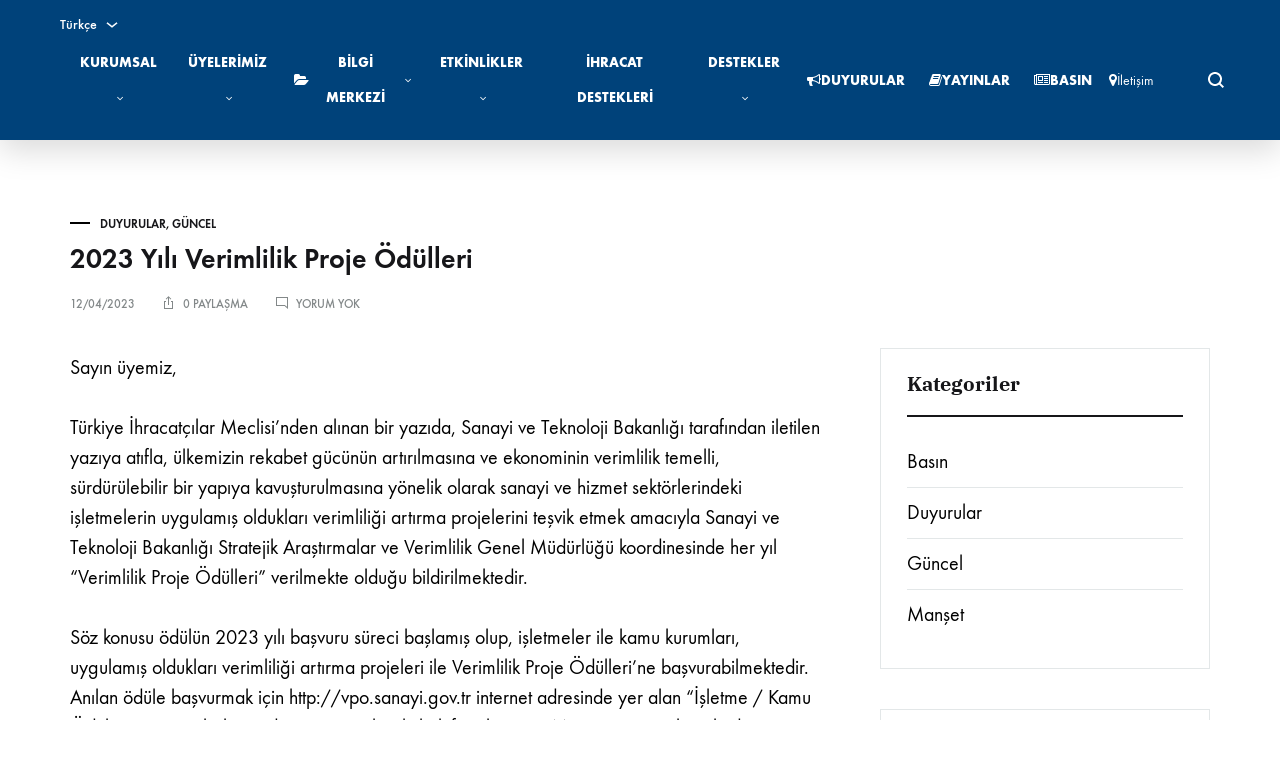

--- FILE ---
content_type: text/html; charset=UTF-8
request_url: https://ihib.org.tr/duyurular/2023-yili-verimlilik-proje-odulleri/
body_size: 38945
content:
<!doctype html>
<html lang="tr-TR">
<head><meta charset="UTF-8"><script>if(navigator.userAgent.match(/MSIE|Internet Explorer/i)||navigator.userAgent.match(/Trident\/7\..*?rv:11/i)){var href=document.location.href;if(!href.match(/[?&]nowprocket/)){if(href.indexOf("?")==-1){if(href.indexOf("#")==-1){document.location.href=href+"?nowprocket=1"}else{document.location.href=href.replace("#","?nowprocket=1#")}}else{if(href.indexOf("#")==-1){document.location.href=href+"&nowprocket=1"}else{document.location.href=href.replace("#","&nowprocket=1#")}}}}</script><script>(()=>{class RocketLazyLoadScripts{constructor(){this.v="2.0.4",this.userEvents=["keydown","keyup","mousedown","mouseup","mousemove","mouseover","mouseout","touchmove","touchstart","touchend","touchcancel","wheel","click","dblclick","input"],this.attributeEvents=["onblur","onclick","oncontextmenu","ondblclick","onfocus","onmousedown","onmouseenter","onmouseleave","onmousemove","onmouseout","onmouseover","onmouseup","onmousewheel","onscroll","onsubmit"]}async t(){this.i(),this.o(),/iP(ad|hone)/.test(navigator.userAgent)&&this.h(),this.u(),this.l(this),this.m(),this.k(this),this.p(this),this._(),await Promise.all([this.R(),this.L()]),this.lastBreath=Date.now(),this.S(this),this.P(),this.D(),this.O(),this.M(),await this.C(this.delayedScripts.normal),await this.C(this.delayedScripts.defer),await this.C(this.delayedScripts.async),await this.T(),await this.F(),await this.j(),await this.A(),window.dispatchEvent(new Event("rocket-allScriptsLoaded")),this.everythingLoaded=!0,this.lastTouchEnd&&await new Promise(t=>setTimeout(t,500-Date.now()+this.lastTouchEnd)),this.I(),this.H(),this.U(),this.W()}i(){this.CSPIssue=sessionStorage.getItem("rocketCSPIssue"),document.addEventListener("securitypolicyviolation",t=>{this.CSPIssue||"script-src-elem"!==t.violatedDirective||"data"!==t.blockedURI||(this.CSPIssue=!0,sessionStorage.setItem("rocketCSPIssue",!0))},{isRocket:!0})}o(){window.addEventListener("pageshow",t=>{this.persisted=t.persisted,this.realWindowLoadedFired=!0},{isRocket:!0}),window.addEventListener("pagehide",()=>{this.onFirstUserAction=null},{isRocket:!0})}h(){let t;function e(e){t=e}window.addEventListener("touchstart",e,{isRocket:!0}),window.addEventListener("touchend",function i(o){o.changedTouches[0]&&t.changedTouches[0]&&Math.abs(o.changedTouches[0].pageX-t.changedTouches[0].pageX)<10&&Math.abs(o.changedTouches[0].pageY-t.changedTouches[0].pageY)<10&&o.timeStamp-t.timeStamp<200&&(window.removeEventListener("touchstart",e,{isRocket:!0}),window.removeEventListener("touchend",i,{isRocket:!0}),"INPUT"===o.target.tagName&&"text"===o.target.type||(o.target.dispatchEvent(new TouchEvent("touchend",{target:o.target,bubbles:!0})),o.target.dispatchEvent(new MouseEvent("mouseover",{target:o.target,bubbles:!0})),o.target.dispatchEvent(new PointerEvent("click",{target:o.target,bubbles:!0,cancelable:!0,detail:1,clientX:o.changedTouches[0].clientX,clientY:o.changedTouches[0].clientY})),event.preventDefault()))},{isRocket:!0})}q(t){this.userActionTriggered||("mousemove"!==t.type||this.firstMousemoveIgnored?"keyup"===t.type||"mouseover"===t.type||"mouseout"===t.type||(this.userActionTriggered=!0,this.onFirstUserAction&&this.onFirstUserAction()):this.firstMousemoveIgnored=!0),"click"===t.type&&t.preventDefault(),t.stopPropagation(),t.stopImmediatePropagation(),"touchstart"===this.lastEvent&&"touchend"===t.type&&(this.lastTouchEnd=Date.now()),"click"===t.type&&(this.lastTouchEnd=0),this.lastEvent=t.type,t.composedPath&&t.composedPath()[0].getRootNode()instanceof ShadowRoot&&(t.rocketTarget=t.composedPath()[0]),this.savedUserEvents.push(t)}u(){this.savedUserEvents=[],this.userEventHandler=this.q.bind(this),this.userEvents.forEach(t=>window.addEventListener(t,this.userEventHandler,{passive:!1,isRocket:!0})),document.addEventListener("visibilitychange",this.userEventHandler,{isRocket:!0})}U(){this.userEvents.forEach(t=>window.removeEventListener(t,this.userEventHandler,{passive:!1,isRocket:!0})),document.removeEventListener("visibilitychange",this.userEventHandler,{isRocket:!0}),this.savedUserEvents.forEach(t=>{(t.rocketTarget||t.target).dispatchEvent(new window[t.constructor.name](t.type,t))})}m(){const t="return false",e=Array.from(this.attributeEvents,t=>"data-rocket-"+t),i="["+this.attributeEvents.join("],[")+"]",o="[data-rocket-"+this.attributeEvents.join("],[data-rocket-")+"]",s=(e,i,o)=>{o&&o!==t&&(e.setAttribute("data-rocket-"+i,o),e["rocket"+i]=new Function("event",o),e.setAttribute(i,t))};new MutationObserver(t=>{for(const n of t)"attributes"===n.type&&(n.attributeName.startsWith("data-rocket-")||this.everythingLoaded?n.attributeName.startsWith("data-rocket-")&&this.everythingLoaded&&this.N(n.target,n.attributeName.substring(12)):s(n.target,n.attributeName,n.target.getAttribute(n.attributeName))),"childList"===n.type&&n.addedNodes.forEach(t=>{if(t.nodeType===Node.ELEMENT_NODE)if(this.everythingLoaded)for(const i of[t,...t.querySelectorAll(o)])for(const t of i.getAttributeNames())e.includes(t)&&this.N(i,t.substring(12));else for(const e of[t,...t.querySelectorAll(i)])for(const t of e.getAttributeNames())this.attributeEvents.includes(t)&&s(e,t,e.getAttribute(t))})}).observe(document,{subtree:!0,childList:!0,attributeFilter:[...this.attributeEvents,...e]})}I(){this.attributeEvents.forEach(t=>{document.querySelectorAll("[data-rocket-"+t+"]").forEach(e=>{this.N(e,t)})})}N(t,e){const i=t.getAttribute("data-rocket-"+e);i&&(t.setAttribute(e,i),t.removeAttribute("data-rocket-"+e))}k(t){Object.defineProperty(HTMLElement.prototype,"onclick",{get(){return this.rocketonclick||null},set(e){this.rocketonclick=e,this.setAttribute(t.everythingLoaded?"onclick":"data-rocket-onclick","this.rocketonclick(event)")}})}S(t){function e(e,i){let o=e[i];e[i]=null,Object.defineProperty(e,i,{get:()=>o,set(s){t.everythingLoaded?o=s:e["rocket"+i]=o=s}})}e(document,"onreadystatechange"),e(window,"onload"),e(window,"onpageshow");try{Object.defineProperty(document,"readyState",{get:()=>t.rocketReadyState,set(e){t.rocketReadyState=e},configurable:!0}),document.readyState="loading"}catch(t){console.log("WPRocket DJE readyState conflict, bypassing")}}l(t){this.originalAddEventListener=EventTarget.prototype.addEventListener,this.originalRemoveEventListener=EventTarget.prototype.removeEventListener,this.savedEventListeners=[],EventTarget.prototype.addEventListener=function(e,i,o){o&&o.isRocket||!t.B(e,this)&&!t.userEvents.includes(e)||t.B(e,this)&&!t.userActionTriggered||e.startsWith("rocket-")||t.everythingLoaded?t.originalAddEventListener.call(this,e,i,o):(t.savedEventListeners.push({target:this,remove:!1,type:e,func:i,options:o}),"mouseenter"!==e&&"mouseleave"!==e||t.originalAddEventListener.call(this,e,t.savedUserEvents.push,o))},EventTarget.prototype.removeEventListener=function(e,i,o){o&&o.isRocket||!t.B(e,this)&&!t.userEvents.includes(e)||t.B(e,this)&&!t.userActionTriggered||e.startsWith("rocket-")||t.everythingLoaded?t.originalRemoveEventListener.call(this,e,i,o):t.savedEventListeners.push({target:this,remove:!0,type:e,func:i,options:o})}}J(t,e){this.savedEventListeners=this.savedEventListeners.filter(i=>{let o=i.type,s=i.target||window;return e!==o||t!==s||(this.B(o,s)&&(i.type="rocket-"+o),this.$(i),!1)})}H(){EventTarget.prototype.addEventListener=this.originalAddEventListener,EventTarget.prototype.removeEventListener=this.originalRemoveEventListener,this.savedEventListeners.forEach(t=>this.$(t))}$(t){t.remove?this.originalRemoveEventListener.call(t.target,t.type,t.func,t.options):this.originalAddEventListener.call(t.target,t.type,t.func,t.options)}p(t){let e;function i(e){return t.everythingLoaded?e:e.split(" ").map(t=>"load"===t||t.startsWith("load.")?"rocket-jquery-load":t).join(" ")}function o(o){function s(e){const s=o.fn[e];o.fn[e]=o.fn.init.prototype[e]=function(){return this[0]===window&&t.userActionTriggered&&("string"==typeof arguments[0]||arguments[0]instanceof String?arguments[0]=i(arguments[0]):"object"==typeof arguments[0]&&Object.keys(arguments[0]).forEach(t=>{const e=arguments[0][t];delete arguments[0][t],arguments[0][i(t)]=e})),s.apply(this,arguments),this}}if(o&&o.fn&&!t.allJQueries.includes(o)){const e={DOMContentLoaded:[],"rocket-DOMContentLoaded":[]};for(const t in e)document.addEventListener(t,()=>{e[t].forEach(t=>t())},{isRocket:!0});o.fn.ready=o.fn.init.prototype.ready=function(i){function s(){parseInt(o.fn.jquery)>2?setTimeout(()=>i.bind(document)(o)):i.bind(document)(o)}return"function"==typeof i&&(t.realDomReadyFired?!t.userActionTriggered||t.fauxDomReadyFired?s():e["rocket-DOMContentLoaded"].push(s):e.DOMContentLoaded.push(s)),o([])},s("on"),s("one"),s("off"),t.allJQueries.push(o)}e=o}t.allJQueries=[],o(window.jQuery),Object.defineProperty(window,"jQuery",{get:()=>e,set(t){o(t)}})}P(){const t=new Map;document.write=document.writeln=function(e){const i=document.currentScript,o=document.createRange(),s=i.parentElement;let n=t.get(i);void 0===n&&(n=i.nextSibling,t.set(i,n));const c=document.createDocumentFragment();o.setStart(c,0),c.appendChild(o.createContextualFragment(e)),s.insertBefore(c,n)}}async R(){return new Promise(t=>{this.userActionTriggered?t():this.onFirstUserAction=t})}async L(){return new Promise(t=>{document.addEventListener("DOMContentLoaded",()=>{this.realDomReadyFired=!0,t()},{isRocket:!0})})}async j(){return this.realWindowLoadedFired?Promise.resolve():new Promise(t=>{window.addEventListener("load",t,{isRocket:!0})})}M(){this.pendingScripts=[];this.scriptsMutationObserver=new MutationObserver(t=>{for(const e of t)e.addedNodes.forEach(t=>{"SCRIPT"!==t.tagName||t.noModule||t.isWPRocket||this.pendingScripts.push({script:t,promise:new Promise(e=>{const i=()=>{const i=this.pendingScripts.findIndex(e=>e.script===t);i>=0&&this.pendingScripts.splice(i,1),e()};t.addEventListener("load",i,{isRocket:!0}),t.addEventListener("error",i,{isRocket:!0}),setTimeout(i,1e3)})})})}),this.scriptsMutationObserver.observe(document,{childList:!0,subtree:!0})}async F(){await this.X(),this.pendingScripts.length?(await this.pendingScripts[0].promise,await this.F()):this.scriptsMutationObserver.disconnect()}D(){this.delayedScripts={normal:[],async:[],defer:[]},document.querySelectorAll("script[type$=rocketlazyloadscript]").forEach(t=>{t.hasAttribute("data-rocket-src")?t.hasAttribute("async")&&!1!==t.async?this.delayedScripts.async.push(t):t.hasAttribute("defer")&&!1!==t.defer||"module"===t.getAttribute("data-rocket-type")?this.delayedScripts.defer.push(t):this.delayedScripts.normal.push(t):this.delayedScripts.normal.push(t)})}async _(){await this.L();let t=[];document.querySelectorAll("script[type$=rocketlazyloadscript][data-rocket-src]").forEach(e=>{let i=e.getAttribute("data-rocket-src");if(i&&!i.startsWith("data:")){i.startsWith("//")&&(i=location.protocol+i);try{const o=new URL(i).origin;o!==location.origin&&t.push({src:o,crossOrigin:e.crossOrigin||"module"===e.getAttribute("data-rocket-type")})}catch(t){}}}),t=[...new Map(t.map(t=>[JSON.stringify(t),t])).values()],this.Y(t,"preconnect")}async G(t){if(await this.K(),!0!==t.noModule||!("noModule"in HTMLScriptElement.prototype))return new Promise(e=>{let i;function o(){(i||t).setAttribute("data-rocket-status","executed"),e()}try{if(navigator.userAgent.includes("Firefox/")||""===navigator.vendor||this.CSPIssue)i=document.createElement("script"),[...t.attributes].forEach(t=>{let e=t.nodeName;"type"!==e&&("data-rocket-type"===e&&(e="type"),"data-rocket-src"===e&&(e="src"),i.setAttribute(e,t.nodeValue))}),t.text&&(i.text=t.text),t.nonce&&(i.nonce=t.nonce),i.hasAttribute("src")?(i.addEventListener("load",o,{isRocket:!0}),i.addEventListener("error",()=>{i.setAttribute("data-rocket-status","failed-network"),e()},{isRocket:!0}),setTimeout(()=>{i.isConnected||e()},1)):(i.text=t.text,o()),i.isWPRocket=!0,t.parentNode.replaceChild(i,t);else{const i=t.getAttribute("data-rocket-type"),s=t.getAttribute("data-rocket-src");i?(t.type=i,t.removeAttribute("data-rocket-type")):t.removeAttribute("type"),t.addEventListener("load",o,{isRocket:!0}),t.addEventListener("error",i=>{this.CSPIssue&&i.target.src.startsWith("data:")?(console.log("WPRocket: CSP fallback activated"),t.removeAttribute("src"),this.G(t).then(e)):(t.setAttribute("data-rocket-status","failed-network"),e())},{isRocket:!0}),s?(t.fetchPriority="high",t.removeAttribute("data-rocket-src"),t.src=s):t.src="data:text/javascript;base64,"+window.btoa(unescape(encodeURIComponent(t.text)))}}catch(i){t.setAttribute("data-rocket-status","failed-transform"),e()}});t.setAttribute("data-rocket-status","skipped")}async C(t){const e=t.shift();return e?(e.isConnected&&await this.G(e),this.C(t)):Promise.resolve()}O(){this.Y([...this.delayedScripts.normal,...this.delayedScripts.defer,...this.delayedScripts.async],"preload")}Y(t,e){this.trash=this.trash||[];let i=!0;var o=document.createDocumentFragment();t.forEach(t=>{const s=t.getAttribute&&t.getAttribute("data-rocket-src")||t.src;if(s&&!s.startsWith("data:")){const n=document.createElement("link");n.href=s,n.rel=e,"preconnect"!==e&&(n.as="script",n.fetchPriority=i?"high":"low"),t.getAttribute&&"module"===t.getAttribute("data-rocket-type")&&(n.crossOrigin=!0),t.crossOrigin&&(n.crossOrigin=t.crossOrigin),t.integrity&&(n.integrity=t.integrity),t.nonce&&(n.nonce=t.nonce),o.appendChild(n),this.trash.push(n),i=!1}}),document.head.appendChild(o)}W(){this.trash.forEach(t=>t.remove())}async T(){try{document.readyState="interactive"}catch(t){}this.fauxDomReadyFired=!0;try{await this.K(),this.J(document,"readystatechange"),document.dispatchEvent(new Event("rocket-readystatechange")),await this.K(),document.rocketonreadystatechange&&document.rocketonreadystatechange(),await this.K(),this.J(document,"DOMContentLoaded"),document.dispatchEvent(new Event("rocket-DOMContentLoaded")),await this.K(),this.J(window,"DOMContentLoaded"),window.dispatchEvent(new Event("rocket-DOMContentLoaded"))}catch(t){console.error(t)}}async A(){try{document.readyState="complete"}catch(t){}try{await this.K(),this.J(document,"readystatechange"),document.dispatchEvent(new Event("rocket-readystatechange")),await this.K(),document.rocketonreadystatechange&&document.rocketonreadystatechange(),await this.K(),this.J(window,"load"),window.dispatchEvent(new Event("rocket-load")),await this.K(),window.rocketonload&&window.rocketonload(),await this.K(),this.allJQueries.forEach(t=>t(window).trigger("rocket-jquery-load")),await this.K(),this.J(window,"pageshow");const t=new Event("rocket-pageshow");t.persisted=this.persisted,window.dispatchEvent(t),await this.K(),window.rocketonpageshow&&window.rocketonpageshow({persisted:this.persisted})}catch(t){console.error(t)}}async K(){Date.now()-this.lastBreath>45&&(await this.X(),this.lastBreath=Date.now())}async X(){return document.hidden?new Promise(t=>setTimeout(t)):new Promise(t=>requestAnimationFrame(t))}B(t,e){return e===document&&"readystatechange"===t||(e===document&&"DOMContentLoaded"===t||(e===window&&"DOMContentLoaded"===t||(e===window&&"load"===t||e===window&&"pageshow"===t)))}static run(){(new RocketLazyLoadScripts).t()}}RocketLazyLoadScripts.run()})();</script>
	
	<meta name="viewport" content="width=device-width, initial-scale=1">
	
	<title>2023 Yılı Verimlilik Proje Ödülleri &#8211; IHIB</title>
<meta name='robots' content='max-image-preview:large' />
<link rel="alternate" hreflang="tr" href="https://ihib.org.tr/duyurular/2023-yili-verimlilik-proje-odulleri/" />
<link rel="alternate" hreflang="x-default" href="https://ihib.org.tr/duyurular/2023-yili-verimlilik-proje-odulleri/" />
<link rel="preload" href="https://ihib.org.tr/twt/fonts/functionpro-light-webfont.woff2" as="font" type="font/woff2" crossorigin><link rel="preload" href="https://ihib.org.tr/twt/fonts/functionpro-book-webfont.woff2" as="font" type="font/woff2" crossorigin><link rel="preload" href="https://ihib.org.tr/twt/fonts/functionpro-medium-webfont.woff2" as="font" type="font/woff2" crossorigin><link rel="preload" href="https://ihib.org.tr/twt/fonts/functionpro-demi-webfont.woff2" as="font" type="font/woff2" crossorigin><link rel="preload" href="https://ihib.org.tr/twt/fonts/functionpro-bold-webfont.woff2" as="font" type="font/woff2" crossorigin><style id='wp-img-auto-sizes-contain-inline-css' type='text/css'>
img:is([sizes=auto i],[sizes^="auto," i]){contain-intrinsic-size:3000px 1500px}
/*# sourceURL=wp-img-auto-sizes-contain-inline-css */
</style>
<link rel='stylesheet' href='https://ihib.org.tr/wp-includes/css/dist/block-library/style.min.css' type='text/css' media='all' />
<style id='wp-block-paragraph-inline-css' type='text/css'>
.is-small-text{font-size:.875em}.is-regular-text{font-size:1em}.is-large-text{font-size:2.25em}.is-larger-text{font-size:3em}.has-drop-cap:not(:focus):first-letter{float:left;font-size:8.4em;font-style:normal;font-weight:100;line-height:.68;margin:.05em .1em 0 0;text-transform:uppercase}body.rtl .has-drop-cap:not(:focus):first-letter{float:none;margin-left:.1em}p.has-drop-cap.has-background{overflow:hidden}:root :where(p.has-background){padding:1.25em 2.375em}:where(p.has-text-color:not(.has-link-color)) a{color:inherit}p.has-text-align-left[style*="writing-mode:vertical-lr"],p.has-text-align-right[style*="writing-mode:vertical-rl"]{rotate:180deg}
/*# sourceURL=https://ihib.org.tr/wp-includes/blocks/paragraph/style.min.css */
</style>
<style id='global-styles-inline-css' type='text/css'>
:root{--wp--preset--aspect-ratio--square: 1;--wp--preset--aspect-ratio--4-3: 4/3;--wp--preset--aspect-ratio--3-4: 3/4;--wp--preset--aspect-ratio--3-2: 3/2;--wp--preset--aspect-ratio--2-3: 2/3;--wp--preset--aspect-ratio--16-9: 16/9;--wp--preset--aspect-ratio--9-16: 9/16;--wp--preset--color--black: #000000;--wp--preset--color--cyan-bluish-gray: #abb8c3;--wp--preset--color--white: #ffffff;--wp--preset--color--pale-pink: #f78da7;--wp--preset--color--vivid-red: #cf2e2e;--wp--preset--color--luminous-vivid-orange: #ff6900;--wp--preset--color--luminous-vivid-amber: #fcb900;--wp--preset--color--light-green-cyan: #7bdcb5;--wp--preset--color--vivid-green-cyan: #00d084;--wp--preset--color--pale-cyan-blue: #8ed1fc;--wp--preset--color--vivid-cyan-blue: #0693e3;--wp--preset--color--vivid-purple: #9b51e0;--wp--preset--gradient--vivid-cyan-blue-to-vivid-purple: linear-gradient(135deg,rgb(6,147,227) 0%,rgb(155,81,224) 100%);--wp--preset--gradient--light-green-cyan-to-vivid-green-cyan: linear-gradient(135deg,rgb(122,220,180) 0%,rgb(0,208,130) 100%);--wp--preset--gradient--luminous-vivid-amber-to-luminous-vivid-orange: linear-gradient(135deg,rgb(252,185,0) 0%,rgb(255,105,0) 100%);--wp--preset--gradient--luminous-vivid-orange-to-vivid-red: linear-gradient(135deg,rgb(255,105,0) 0%,rgb(207,46,46) 100%);--wp--preset--gradient--very-light-gray-to-cyan-bluish-gray: linear-gradient(135deg,rgb(238,238,238) 0%,rgb(169,184,195) 100%);--wp--preset--gradient--cool-to-warm-spectrum: linear-gradient(135deg,rgb(74,234,220) 0%,rgb(151,120,209) 20%,rgb(207,42,186) 40%,rgb(238,44,130) 60%,rgb(251,105,98) 80%,rgb(254,248,76) 100%);--wp--preset--gradient--blush-light-purple: linear-gradient(135deg,rgb(255,206,236) 0%,rgb(152,150,240) 100%);--wp--preset--gradient--blush-bordeaux: linear-gradient(135deg,rgb(254,205,165) 0%,rgb(254,45,45) 50%,rgb(107,0,62) 100%);--wp--preset--gradient--luminous-dusk: linear-gradient(135deg,rgb(255,203,112) 0%,rgb(199,81,192) 50%,rgb(65,88,208) 100%);--wp--preset--gradient--pale-ocean: linear-gradient(135deg,rgb(255,245,203) 0%,rgb(182,227,212) 50%,rgb(51,167,181) 100%);--wp--preset--gradient--electric-grass: linear-gradient(135deg,rgb(202,248,128) 0%,rgb(113,206,126) 100%);--wp--preset--gradient--midnight: linear-gradient(135deg,rgb(2,3,129) 0%,rgb(40,116,252) 100%);--wp--preset--font-size--small: 12px;--wp--preset--font-size--medium: 24px;--wp--preset--font-size--large: 40px;--wp--preset--font-size--x-large: 42px;--wp--preset--font-size--normal: 18px;--wp--preset--font-size--huge: 64px;--wp--preset--spacing--20: 0.44rem;--wp--preset--spacing--30: 0.67rem;--wp--preset--spacing--40: 1rem;--wp--preset--spacing--50: 1.5rem;--wp--preset--spacing--60: 2.25rem;--wp--preset--spacing--70: 3.38rem;--wp--preset--spacing--80: 5.06rem;--wp--preset--shadow--natural: 6px 6px 9px rgba(0, 0, 0, 0.2);--wp--preset--shadow--deep: 12px 12px 50px rgba(0, 0, 0, 0.4);--wp--preset--shadow--sharp: 6px 6px 0px rgba(0, 0, 0, 0.2);--wp--preset--shadow--outlined: 6px 6px 0px -3px rgb(255, 255, 255), 6px 6px rgb(0, 0, 0);--wp--preset--shadow--crisp: 6px 6px 0px rgb(0, 0, 0);}:where(.is-layout-flex){gap: 0.5em;}:where(.is-layout-grid){gap: 0.5em;}body .is-layout-flex{display: flex;}.is-layout-flex{flex-wrap: wrap;align-items: center;}.is-layout-flex > :is(*, div){margin: 0;}body .is-layout-grid{display: grid;}.is-layout-grid > :is(*, div){margin: 0;}:where(.wp-block-columns.is-layout-flex){gap: 2em;}:where(.wp-block-columns.is-layout-grid){gap: 2em;}:where(.wp-block-post-template.is-layout-flex){gap: 1.25em;}:where(.wp-block-post-template.is-layout-grid){gap: 1.25em;}.has-black-color{color: var(--wp--preset--color--black) !important;}.has-cyan-bluish-gray-color{color: var(--wp--preset--color--cyan-bluish-gray) !important;}.has-white-color{color: var(--wp--preset--color--white) !important;}.has-pale-pink-color{color: var(--wp--preset--color--pale-pink) !important;}.has-vivid-red-color{color: var(--wp--preset--color--vivid-red) !important;}.has-luminous-vivid-orange-color{color: var(--wp--preset--color--luminous-vivid-orange) !important;}.has-luminous-vivid-amber-color{color: var(--wp--preset--color--luminous-vivid-amber) !important;}.has-light-green-cyan-color{color: var(--wp--preset--color--light-green-cyan) !important;}.has-vivid-green-cyan-color{color: var(--wp--preset--color--vivid-green-cyan) !important;}.has-pale-cyan-blue-color{color: var(--wp--preset--color--pale-cyan-blue) !important;}.has-vivid-cyan-blue-color{color: var(--wp--preset--color--vivid-cyan-blue) !important;}.has-vivid-purple-color{color: var(--wp--preset--color--vivid-purple) !important;}.has-black-background-color{background-color: var(--wp--preset--color--black) !important;}.has-cyan-bluish-gray-background-color{background-color: var(--wp--preset--color--cyan-bluish-gray) !important;}.has-white-background-color{background-color: var(--wp--preset--color--white) !important;}.has-pale-pink-background-color{background-color: var(--wp--preset--color--pale-pink) !important;}.has-vivid-red-background-color{background-color: var(--wp--preset--color--vivid-red) !important;}.has-luminous-vivid-orange-background-color{background-color: var(--wp--preset--color--luminous-vivid-orange) !important;}.has-luminous-vivid-amber-background-color{background-color: var(--wp--preset--color--luminous-vivid-amber) !important;}.has-light-green-cyan-background-color{background-color: var(--wp--preset--color--light-green-cyan) !important;}.has-vivid-green-cyan-background-color{background-color: var(--wp--preset--color--vivid-green-cyan) !important;}.has-pale-cyan-blue-background-color{background-color: var(--wp--preset--color--pale-cyan-blue) !important;}.has-vivid-cyan-blue-background-color{background-color: var(--wp--preset--color--vivid-cyan-blue) !important;}.has-vivid-purple-background-color{background-color: var(--wp--preset--color--vivid-purple) !important;}.has-black-border-color{border-color: var(--wp--preset--color--black) !important;}.has-cyan-bluish-gray-border-color{border-color: var(--wp--preset--color--cyan-bluish-gray) !important;}.has-white-border-color{border-color: var(--wp--preset--color--white) !important;}.has-pale-pink-border-color{border-color: var(--wp--preset--color--pale-pink) !important;}.has-vivid-red-border-color{border-color: var(--wp--preset--color--vivid-red) !important;}.has-luminous-vivid-orange-border-color{border-color: var(--wp--preset--color--luminous-vivid-orange) !important;}.has-luminous-vivid-amber-border-color{border-color: var(--wp--preset--color--luminous-vivid-amber) !important;}.has-light-green-cyan-border-color{border-color: var(--wp--preset--color--light-green-cyan) !important;}.has-vivid-green-cyan-border-color{border-color: var(--wp--preset--color--vivid-green-cyan) !important;}.has-pale-cyan-blue-border-color{border-color: var(--wp--preset--color--pale-cyan-blue) !important;}.has-vivid-cyan-blue-border-color{border-color: var(--wp--preset--color--vivid-cyan-blue) !important;}.has-vivid-purple-border-color{border-color: var(--wp--preset--color--vivid-purple) !important;}.has-vivid-cyan-blue-to-vivid-purple-gradient-background{background: var(--wp--preset--gradient--vivid-cyan-blue-to-vivid-purple) !important;}.has-light-green-cyan-to-vivid-green-cyan-gradient-background{background: var(--wp--preset--gradient--light-green-cyan-to-vivid-green-cyan) !important;}.has-luminous-vivid-amber-to-luminous-vivid-orange-gradient-background{background: var(--wp--preset--gradient--luminous-vivid-amber-to-luminous-vivid-orange) !important;}.has-luminous-vivid-orange-to-vivid-red-gradient-background{background: var(--wp--preset--gradient--luminous-vivid-orange-to-vivid-red) !important;}.has-very-light-gray-to-cyan-bluish-gray-gradient-background{background: var(--wp--preset--gradient--very-light-gray-to-cyan-bluish-gray) !important;}.has-cool-to-warm-spectrum-gradient-background{background: var(--wp--preset--gradient--cool-to-warm-spectrum) !important;}.has-blush-light-purple-gradient-background{background: var(--wp--preset--gradient--blush-light-purple) !important;}.has-blush-bordeaux-gradient-background{background: var(--wp--preset--gradient--blush-bordeaux) !important;}.has-luminous-dusk-gradient-background{background: var(--wp--preset--gradient--luminous-dusk) !important;}.has-pale-ocean-gradient-background{background: var(--wp--preset--gradient--pale-ocean) !important;}.has-electric-grass-gradient-background{background: var(--wp--preset--gradient--electric-grass) !important;}.has-midnight-gradient-background{background: var(--wp--preset--gradient--midnight) !important;}.has-small-font-size{font-size: var(--wp--preset--font-size--small) !important;}.has-medium-font-size{font-size: var(--wp--preset--font-size--medium) !important;}.has-large-font-size{font-size: var(--wp--preset--font-size--large) !important;}.has-x-large-font-size{font-size: var(--wp--preset--font-size--x-large) !important;}
/*# sourceURL=global-styles-inline-css */
</style>
<style id='classic-theme-styles-inline-css' type='text/css'>
/*! This file is auto-generated */
.wp-block-button__link{color:#fff;background-color:#32373c;border-radius:9999px;box-shadow:none;text-decoration:none;padding:calc(.667em + 2px) calc(1.333em + 2px);font-size:1.125em}.wp-block-file__button{background:#32373c;color:#fff;text-decoration:none}
/*# sourceURL=/wp-includes/css/classic-themes.min.css */
</style>
<link rel='stylesheet' href='https://ihib.org.tr/wp-includes/css/dist/components/style.min.css' type='text/css' media='all' />
<link rel='stylesheet' href='https://ihib.org.tr/wp-includes/css/dist/preferences/style.min.css' type='text/css' media='all' />
<link rel='stylesheet' href='https://ihib.org.tr/wp-includes/css/dist/block-editor/style.min.css' type='text/css' media='all' />
<link data-minify="1" rel='stylesheet' href='https://ihib.org.tr/wp-content/cache/min/1/wp-content/plugins/popup-maker/dist/packages/block-library-style.css?ver=1766523411' type='text/css' media='all' />
<link data-minify="1" rel='stylesheet' href='https://ihib.org.tr/wp-content/cache/min/1/wp-content/plugins/wp-user-avatar/assets/css/frontend.min.css?ver=1766523411' type='text/css' media='all' />
<link rel='stylesheet' href='https://ihib.org.tr/wp-content/plugins/wp-user-avatar/assets/flatpickr/flatpickr.min.css' type='text/css' media='all' />
<link rel='stylesheet' href='https://ihib.org.tr/wp-content/plugins/wp-user-avatar/assets/select2/select2.min.css' type='text/css' media='all' />
<link data-minify="1" rel='stylesheet' href='https://ihib.org.tr/wp-content/cache/min/1/wp-content/themes/konte/css/animate.css?ver=1766523411' type='text/css' media='all' />
<link data-minify="1" rel='stylesheet' href='https://ihib.org.tr/wp-content/cache/min/1/wp-content/themes/konte/css/font-awesome.min.css?ver=1766523411' type='text/css' media='all' />
<link data-minify="1" rel='stylesheet' href='https://ihib.org.tr/wp-content/cache/min/1/wp-content/themes/konte/css/bootstrap.css?ver=1766523411' type='text/css' media='all' />
<link data-minify="1" rel='stylesheet' href='https://ihib.org.tr/wp-content/cache/min/1/wp-content/themes/konte/style.css?ver=1766523411' type='text/css' media='all' />
<style id='konte-inline-css' type='text/css'>
.topbar {height: 34px}:root { --header-main-height: 120px}:root { --header-bottom-height: 90px}.header-main, .header-v10 .site-branding, .header-v10 .header-main .header-right-items { height: 120px; }.header-bottom { height: 90px; }.header-mobile {height: 126px}.logo img {width: 275px;height: 205px;}.logo svg {width: 275px;height: 205px;}.hamburger-screen-background { background-image: url(https://ihib.org.tr/wp-content/uploads/2019/08/full-screen-menu-bg_05.jpg); }
/*# sourceURL=konte-inline-css */
</style>
<link data-minify="1" rel='stylesheet' href='https://ihib.org.tr/wp-content/cache/min/1/wp-content/plugins/dflip/assets/css/themify-icons.min.css?ver=1766523411' type='text/css' media='all' />
<link rel='stylesheet' href='https://ihib.org.tr/wp-content/plugins/dflip/assets/css/dflip.min.css' type='text/css' media='all' />
<link data-minify="1" rel='stylesheet' href='https://ihib.org.tr/wp-content/cache/min/1/wp-content/plugins/recent-posts-widget-with-thumbnails/public.css?ver=1766523411' type='text/css' media='all' />
<link data-minify="1" rel='stylesheet' href='https://ihib.org.tr/wp-content/cache/min/1/wp-content/plugins/tablepress/css/build/default.css?ver=1766523411' type='text/css' media='all' />
<link rel='stylesheet' href='https://ihib.org.tr/wp-content/plugins/mimetypes-link-icons/css/style.php?cssvars=bXRsaV9oZWlnaHQ9NDgmbXRsaV9pbWFnZV90eXBlPXBuZyZtdGxpX2xlZnRvcnJpZ2h0PWxlZnQmYWN0aXZlX3R5cGVzPWRvY3xkb2N4fHhsc3x4bHN4' type='text/css' media='all' />
<link data-minify="1" rel='stylesheet' href='https://ihib.org.tr/wp-content/cache/min/1/wp-content/uploads/pum/pum-site-styles.css?ver=1766523411' type='text/css' media='all' />
<link rel='stylesheet' href='https://ihib.org.tr/twt-child/twt-child-style.css' type='text/css' media='all' />
<script type="rocketlazyloadscript" data-rocket-type="text/javascript" data-cfasync="false" data-rocket-src="https://ihib.org.tr/wp-includes/js/jquery/jquery.min.js" id="jquery-core-js"></script>
<script type="rocketlazyloadscript" data-rocket-type="text/javascript" data-rocket-src="https://ihib.org.tr/wp-includes/js/jquery/jquery-migrate.min.js" id="jquery-migrate-js"></script>
<script type="rocketlazyloadscript" data-rocket-type="text/javascript" data-rocket-src="//ihib.org.tr/wp-content/plugins/revslider/sr6/assets/js/rbtools.min.js" async id="tp-tools-js"></script>
<script type="rocketlazyloadscript" data-rocket-type="text/javascript" data-rocket-src="//ihib.org.tr/wp-content/plugins/revslider/sr6/assets/js/rs6.min.js" async id="revmin-js"></script>
<script type="rocketlazyloadscript" data-rocket-type="text/javascript" data-rocket-src="https://ihib.org.tr/wp-content/plugins/wp-user-avatar/assets/flatpickr/flatpickr.min.js" id="ppress-flatpickr-js" data-rocket-defer defer></script>
<script type="rocketlazyloadscript" data-rocket-type="text/javascript" data-rocket-src="https://ihib.org.tr/wp-content/plugins/wp-user-avatar/assets/select2/select2.min.js" id="ppress-select2-js" data-rocket-defer defer></script>
<script type="rocketlazyloadscript"></script><link rel="https://api.w.org/" href="https://ihib.org.tr/wp-json/" /><link rel="alternate" title="JSON" type="application/json" href="https://ihib.org.tr/wp-json/wp/v2/posts/7698" />

<script type="rocketlazyloadscript" async data-rocket-src="https://www.googletagmanager.com/gtag/js?id=G-KR2VY7GVN8"></script>
<script type="rocketlazyloadscript">
  window.dataLayer = window.dataLayer || [];
  function gtag(){dataLayer.push(arguments);}
  gtag('js', new Date());

  gtag('config', 'G-KR2VY7GVN8');
</script><style id="custom-theme-colors" >
/**
 * Konte: Color Scheme
 */
:root {
	--konte--primary-color:#0d66b5;
}
h1,
h2,
h3,
h4,
h5,
h6,
.text-default,
.color-scheme-default,
.text-default a,
.color-scheme-default a,
.konte-button.button-outline,
.konte-button.button-underline,
.konte-button.button-underline:hover,
.konte-product-grid__head:after,
.konte-post-grid .post-title a,
.konte-info-list .info-value a:hover,
.konte-cta:before,
.site-footer.light a,
.site-footer.light .footer-widgets-area,
.site-footer .mc4wp-form input[type=submit],
.site-footer .list-dropdown .current {
	color: #0d66b5;
}
.konte-button.button-outline:hover,
.konte-carousel__arrow:hover {
	color: #fff;
	border-color: #0d66b5;
	background-color: #0d66b5;
}
button,
.button,
input[type="button"],
input[type="reset"],
input[type="submit"],
.konte-button.button-normal.text-default,
button.alt:hover,
.button.alt:hover,
input[type="button"].alt:hover,
input[type="reset"].alt:hover,
input[type="submit"].alt:hover {
	background-color: #0d66b5;
	border-color: #0d66b5;
}
button.alt,
.button.alt,
input[type="button"].alt,
input[type="reset"].alt,
input[type="submit"].alt {
	color: #0d66b5;
	border-color: #0d66b5;
	background-color: transparent;
}
.next-posts-navigation a:hover,
.site-footer .mc4wp-form input:focus,
.site-footer .mc4wp-form select:focus,
.site-footer .mc4wp-form textarea:focus,
.site-footer .mc4wp-form button:focus {
	border-color: #0d66b5;
}
.konte-button.button-normal.text-default {
	color: #fff;
}
.next-posts-navigation a:after {
	border-top-color: #0d66b5
}
	</style><script type="rocketlazyloadscript" data-cfasync="false"> var dFlipLocation = "https://ihib.org.tr/wp-content/plugins/dflip/assets/"; var dFlipWPGlobal = {"text":{"toggleSound":"Ses A\u00e7\/Kapa","toggleThumbnails":"K\u00fc\u00e7\u00fck Resimler","toggleOutline":"\u0130\u00e7indekiler","previousPage":"Geri","nextPage":"\u0130leri","toggleFullscreen":"Tam Ekrana Ge\u00e7","zoomIn":"Yakla\u015ft\u0131r","zoomOut":"Uzakla\u015ft\u0131r","toggleHelp":"Yard\u0131m","singlePageMode":"Tek sayfa Modu","doublePageMode":"\u00c7ift Sayfa Modu","downloadPDFFile":"PDF indir","gotoFirstPage":"\u0130lk Sayfaya Git","gotoLastPage":"Son Sayfaya Git","share":"Payla\u015f"},"moreControls":"download,pageMode,startPage,endPage,sound","hideControls":"outline,thumbnail","scrollWheel":"true","backgroundColor":"#c4cedb","backgroundImage":"https:\/\/ihib.org.tr\/wp-content\/uploads\/2019\/11\/logo_trans_4_w.svg","height":"auto","paddingLeft":"20","paddingRight":"20","controlsPosition":"bottom","duration":"800","soundEnable":"false","enableDownload":"true","webgl":"true","hard":"cover","maxTextureSize":"1024","rangeChunkSize":"524288","zoomRatio":"1.5","stiffness":"3","singlePageMode":"0","autoPlay":"false","autoPlayDuration":"5000","autoPlayStart":"false"};</script>
<link rel="icon" href="https://ihib.org.tr/wp-content/uploads/2019/08/cropped-favicon-32x32.png" sizes="32x32" />
<link rel="icon" href="https://ihib.org.tr/wp-content/uploads/2019/08/cropped-favicon-192x192.png" sizes="192x192" />
<link rel="apple-touch-icon" href="https://ihib.org.tr/wp-content/uploads/2019/08/cropped-favicon-180x180.png" />
<meta name="msapplication-TileImage" content="https://ihib.org.tr/wp-content/uploads/2019/08/cropped-favicon-270x270.png" />
<script type="rocketlazyloadscript">function setREVStartSize(e){
			//window.requestAnimationFrame(function() {
				window.RSIW = window.RSIW===undefined ? window.innerWidth : window.RSIW;
				window.RSIH = window.RSIH===undefined ? window.innerHeight : window.RSIH;
				try {
					var pw = document.getElementById(e.c).parentNode.offsetWidth,
						newh;
					pw = pw===0 || isNaN(pw) || (e.l=="fullwidth" || e.layout=="fullwidth") ? window.RSIW : pw;
					e.tabw = e.tabw===undefined ? 0 : parseInt(e.tabw);
					e.thumbw = e.thumbw===undefined ? 0 : parseInt(e.thumbw);
					e.tabh = e.tabh===undefined ? 0 : parseInt(e.tabh);
					e.thumbh = e.thumbh===undefined ? 0 : parseInt(e.thumbh);
					e.tabhide = e.tabhide===undefined ? 0 : parseInt(e.tabhide);
					e.thumbhide = e.thumbhide===undefined ? 0 : parseInt(e.thumbhide);
					e.mh = e.mh===undefined || e.mh=="" || e.mh==="auto" ? 0 : parseInt(e.mh,0);
					if(e.layout==="fullscreen" || e.l==="fullscreen")
						newh = Math.max(e.mh,window.RSIH);
					else{
						e.gw = Array.isArray(e.gw) ? e.gw : [e.gw];
						for (var i in e.rl) if (e.gw[i]===undefined || e.gw[i]===0) e.gw[i] = e.gw[i-1];
						e.gh = e.el===undefined || e.el==="" || (Array.isArray(e.el) && e.el.length==0)? e.gh : e.el;
						e.gh = Array.isArray(e.gh) ? e.gh : [e.gh];
						for (var i in e.rl) if (e.gh[i]===undefined || e.gh[i]===0) e.gh[i] = e.gh[i-1];
											
						var nl = new Array(e.rl.length),
							ix = 0,
							sl;
						e.tabw = e.tabhide>=pw ? 0 : e.tabw;
						e.thumbw = e.thumbhide>=pw ? 0 : e.thumbw;
						e.tabh = e.tabhide>=pw ? 0 : e.tabh;
						e.thumbh = e.thumbhide>=pw ? 0 : e.thumbh;
						for (var i in e.rl) nl[i] = e.rl[i]<window.RSIW ? 0 : e.rl[i];
						sl = nl[0];
						for (var i in nl) if (sl>nl[i] && nl[i]>0) { sl = nl[i]; ix=i;}
						var m = pw>(e.gw[ix]+e.tabw+e.thumbw) ? 1 : (pw-(e.tabw+e.thumbw)) / (e.gw[ix]);
						newh =  (e.gh[ix] * m) + (e.tabh + e.thumbh);
					}
					var el = document.getElementById(e.c);
					if (el!==null && el) el.style.height = newh+"px";
					el = document.getElementById(e.c+"_wrapper");
					if (el!==null && el) {
						el.style.height = newh+"px";
						el.style.display = "block";
					}
				} catch(e){
					console.log("Failure at Presize of Slider:" + e)
				}
			//});
		  };</script>
		<style type="text/css" id="wp-custom-css">
			.logo svg {
    margin-top: 10px;
}
.ihib-selam {
    text-transform: uppercase;
    font-weight: 700;
    letter-spacing: 1px;
}
.header-cart,
.header-wishlist {
    display: none;
}
.main-navigation.primary-navigation a {
    font-weight: 700;
    text-transform: uppercase;
    color: #004e91;
}
.hamburger-menu .hamburger-box .hamburger-inner {
    background: #004e91;
}
.topbar.light.text-dark {
    background-color: transparent;
    margin-bottom: -30px;
}
.site-footer .mc4wp-form input[type="submit"],
.site-footer.light .footer-widgets-area,
.site-footer.light a,
.site-footer.light h4,
.site-footer.light h5 {
    color: #000;
}
.site-footer.dark {
    background-color: #002f56;
}
.nospam,
span.ekyazi {
    font-size: 85%;
    color: #838889;
}
.nav-menu > li {
    padding: 0 12px;
}
.footer-main .footer-items > * {
    margin-bottom: 15px;
}
.portfolio-project--layout-v1 .project-title {
    text-align: left;
}
.select-css {
    display: block;
    font-weight: 400;
font-family: Poppins;
    line-height: 1.3;
    padding: 0.6em 1.4em 0.5em 0.8em;
    width: 100%;
    max-width: 100%;
    box-sizing: border-box;
    margin: 0;
    border: 1px solid #aaa;
    box-shadow: 0 1px 0 1px rgba(0, 0, 0, 0.04);
    border-radius: 0;
    -moz-appearance: none;
    -webkit-appearance: none;
    appearance: none;
    background-color: #fff;
    background-image: url("data:image/svg+xml;charset=US-ASCII,%3Csvg%20xmlns%3D%22http%3A%2F%2Fwww.w3.org%2F2000%2Fsvg%22%20width%3D%22292.4%22%20height%3D%22292.4%22%3E%3Cpath%20fill%3D%22%23007CB2%22%20d%3D%22M287%2069.4a17.6%2017.6%200%200%200-13-5.4H18.4c-5%200-9.3%201.8-12.9%205.4A17.6%2017.6%200%200%200%200%2082.2c0%205%201.8%209.3%205.4%2012.9l128%20127.9c3.6%203.6%207.8%205.4%2012.8%205.4s9.2-1.8%2012.8-5.4L287%2095c3.5-3.5%205.4-7.8%205.4-12.8%200-5-1.9-9.2-5.5-12.8z%22%2F%3E%3C%2Fsvg%3E"),
        linear-gradient(to bottom, #fff 0, #e5e5e5 100%);
    background-repeat: no-repeat, repeat;
    background-position: right 0.7em top 50%, 0 0;
    background-size: 0.65em auto, 100%;
}
.select-css::-ms-expand {
    display: none;
}
.select-css:hover {
    border-color: #888;
}
.select-css:focus {
    border-color: #aaa;
    box-shadow: 0 0 1px 3px rgba(59, 153, 252, 0.7);
    box-shadow: 0 0 0 3px -moz-mac-focusring;
    color: #222;
    outline: 0;
}
.select-css option {
    font-weight: 400;
}
.raporlar .widget {
    margin-top: -30px;
    padding: 20px;
    background: #004e91;
    z-index: 9 !important;
    position: relative;
    border-top-color: transparent !important;
    border: 1px solid #161619;
}
.yarisma .widget {
    margin-top: -30px;
    padding: 20px;
    background: #e7f0f7;
    z-index: 9 !important;
    position: relative;
    border-top-color: transparent !important;
    border: 1px solid #e7f0f7;
}
.yarisma .widget select {
    border: 1px solid #b6c4cf;
}
.wp-block-cover.fixitforme {
    min-height: 250px;
}
.wp-block-cover.fixitforme2 {
    min-height: 105px;
}
.wp-block-cover.fixitforme3 {
    min-height: 200px;
}
h3.fuar-h2 {
    font-weight: 700;
    font-size: 24px;
    color: #6b1f7c;
    line-height: 1.5em;
}
@media (min-width: 600px) {
    .portfolio-project .wp-block-image {
        margin-top: 0 !important;
    }
}
.text-light .hamburger-menu .hamburger-inner {
    background-color: #fff !important;
}
.text-light .main-navigation a {
    color: #fff !important;
}
.text-light h1.entry-title,
.text-light h4.entry-subtitle {
    color: #fff;
}
.header-sticky--smart.headroom--not-top.transparent.text-light {
    background-color: rgba(0, 78, 145, 0.95);
    padding-top: 0;
}
.archive.category .header-sticky--smart,
.archive.category-1 .header-sticky--smart,
.archive.tag .header-sticky--smart,
.blog .header-sticky--smart,
.etkinlikler-template-default .header-sticky--smart,
.page-id-2312 .header-sticky--smart,
.page-id-2390 .header-sticky--smart,
.page-id-2397 .header-sticky--smart,
.page-id-2426 .header-sticky--smart,
.page-id-2502 .header-sticky--smart,
.page-id-2509 .header-sticky--smart,
.page-id-2723 .header-sticky--smart,
.page-id-2880 .header-sticky--smart,
.page-id-2885 .header-sticky--smart,
.page-id-2890 .header-sticky--smart,
.page-id-2895 .header-sticky--smart,
.page-id-2976 .header-sticky--smart,
.page-id-2993 .header-sticky--smart,
.page-id-3 .header-sticky--smart,
.page-id-3018 .header-sticky--smart,
.page-id-3134 .header-sticky--smart,
.page-id-3138 .header-sticky--smart,
.page-id-3734 .header-sticky--smart,
.page-id-3967 .header-sticky--smart,
.page-id-4017 .header-sticky--smart,
.page-id-4181 .header-sticky--smart,
.page-id-4194 .header-sticky--smart,
.page-id-4206 .header-sticky--smart,
.page-id-4229 .header-sticky--smart,
.page-id-4502 .header-sticky--smart,
.page-id-4651 .header-sticky--smart,
.page-id-4727 .header-sticky--smart,
.page-id-5105 .header-sticky--smart,
.page-id-5885 .header-sticky--smart,
.page-id-5889 .header-sticky--smart,
.page-id-5909 .header-sticky--smart,
.page-id-5928 .header-sticky--smart,
.page-id-5939 .header-sticky--smart,
.portfolio-template-default.single.single-portfolio .header-sticky--smart,
.post-template-default.single-post .header-sticky--smart,
.post-type-archive-etkinlikler .header-sticky--smart,
.single-etkinlikler .header-sticky--smart,
.tax-etkinlik_kategori .header-sticky--smart,
.tax-portfolio_type .header-sticky--smart {
    padding-top: 1em;
}
.archive.category .topbar.light.text-dark,
.archive.category-1 .topbar.light.text-dark,
.archive.tag .topbar.light.text-dark,
.blog .topbar.light.text-dark,
.page-id-2312 .topbar.light.text-dark,
.page-id-2390 .topbar.light.text-dark,
.page-id-2397 .topbar.light.text-dark,
.page-id-2426 .topbar.light.text-dark,
.page-id-2502 .topbar.light.text-dark,
.page-id-2509 .topbar.light.text-dark,
.page-id-2723 .topbar.light.text-dark,
.page-id-2880 .topbar.light.text-dark,
.page-id-2885 .topbar.light.text-dark,
.page-id-2890 .topbar.light.text-dark,
.page-id-2895 .topbar.light.text-dark,
.page-id-2976 .topbar.light.text-dark,
.page-id-2993 .topbar.light.text-dark,
.page-id-3 .topbar.light.text-dark,
.page-id-3018 .topbar.light.text-dark,
.page-id-3134 .topbar.light.text-dark,
.page-id-3138 .topbar.light.text-dark,
.page-id-3734 .topbar.light.text-dark,
.page-id-3967 .topbar.light.text-dark,
.page-id-4017 .topbar.light.text-dark,
.page-id-4181 .topbar.light.text-dark,
.page-id-4194 .topbar.light.text-dark,
.page-id-4206 .topbar.light.text-dark,
.page-id-4229 .topbar.light.text-dark,
.page-id-4502 .topbar.light.text-dark,
.page-id-4651 .topbar.light.text-dark,
.page-id-4727 .topbar.light.text-dark,
.page-id-5105 .topbar.light.text-dark,
.page-id-5885 .topbar.light.text-dark,
.page-id-5889 .topbar.light.text-dark,
.page-id-5909 .topbar.light.text-dark,
.page-id-5928 .topbar.light.text-dark,
.page-id-5939 .topbar.light.text-dark,
.portfolio-template-default.single.single-portfolio .topbar.light.text-dark,
.post-template-default.single-post .topbar.light.text-dark {
    background-color: transparent;
    margin-bottom: -34px;
    color: #fff;
    padding-top: 1em;
}
.etkinlikler-template-default .topbar.light.text-dark,
.post-type-archive-etkinlikler .topbar.light.text-dark,
.single-etkinlikler .topbar.light.text-dark,
.tax-etkinlik_kategori .topbar.light.text-dark,
.tax-portfolio_type .topbar.light.text-dark {
    background-color: transparent;
    margin-bottom: -34px;
    padding-top: 1em;
}
.page-id-2312 .entry-title,
.page-id-2390 .entry-title,
.page-id-2397 .entry-title,
.page-id-2426 .entry-title,
.page-id-2502 .entry-title,
.page-id-2509 .entry-title,
.page-id-2723 .entry-title,
.page-id-2880 .entry-title,
.page-id-2885 .entry-title,
.page-id-2890 .entry-title,
.page-id-2895 .entry-title,
.page-id-2976 .entry-title,
.page-id-2993 .entry-title,
.page-id-3 .entry-title,
.page-id-3018 .entry-title,
.page-id-3134 .entry-title,
.page-id-3138 .entry-title {
    margin-bottom: 10px;
}
.page-id-2312 .single-page-header.title-front .page-titles,
.page-id-2390 .single-page-header.title-front .page-titles,
.page-id-2397 .single-page-header.title-front .page-titles,
.page-id-2426 .single-page-header.title-front .page-titles,
.page-id-2502 .single-page-header.title-front .page-titles,
.page-id-2509 .single-page-header.title-front .page-titles,
.page-id-2723 .single-page-header.title-front .page-titles,
.page-id-2880 .single-page-header.title-front .page-titles,
.page-id-2885 .single-page-header.title-front .page-titles,
.page-id-2890 .single-page-header.title-front .page-titles,
.page-id-2895 .single-page-header.title-front .page-titles,
.page-id-2976 .single-page-header.title-front .page-titles,
.page-id-2993 .single-page-header.title-front .page-titles,
.page-id-3 .single-page-header.title-front .page-titles,
.page-id-3018 .single-page-header.title-front .page-titles,
.page-id-3134 .single-page-header.title-front .page-titles,
.page-id-3138 .single-page-header.title-front .page-titles {
    top: 60%;
}
h2.konte-testimonials-title {
    color: #fff;
}
.konte-testimonial-carousel__content {
    background: #004e91;
}
.konte-testimonial .konte-button.button-underline.large {
    color: #fff !important;
    padding: 40px 0 0;
    font-weight: 700 !important;
}
.egitim .konte-banner .konte-button.large {
    margin-top: 0;
}
.egitim .konte-banner__description {
    font-size: 1.7em;
    display: block;
    margin: 1.43em 0 0.43em 0;
}
.egitim .konte-banner__text {
    font-size: 2.33em;
    line-height: 1.33;
    display: block;
}
.text-light .main-navigation li li a,
.text-light .main-navigation li li span {
    color: #004e91 !important;
}
.site-header.transparent.transparent-hover.text-light:hover {
    background: #004e91;
}
.vc_row.wpb_row.vc_row-fluid.surec-section .vc_tta-container {
    margin-bottom: 21.73913043px;
    padding: 1em 3em 3em;
    box-shadow: 0 1px 3px rgba(0, 0, 0, 0.12), 0 1px 2px rgba(0, 0, 0, 0.24);
    transition: all 0.3s cubic-bezier(0.25, 0.8, 0.25, 1);
}
.vc_tta.vc_tta-tabs.vc_tta-style-classic.fuar-surecler.vc_tta-tabs-position-left .vc_tta-tab,
.vc_tta.vc_tta-tabs.vc_tta-style-classic.fuar-surecler.vc_tta-tabs-position-right .vc_tta-tab {
    padding: 4px 0;
}
.vc_tta.vc_tta-tabs.vc_tta-style-classic.fuar-surecler.vc_tta-tabs-position-left .vc_tta-tab.vc_active,
.vc_tta.vc_tta-tabs.vc_tta-style-classic.fuar-surecler.vc_tta-tabs-position-right .vc_tta-tab.vc_active {
    padding: 14px 0;
}
.vc_tta.vc_tta-tabs.vc_tta-style-classic.fuar-surecler.vc_tta-tabs-position-left .vc_tta-tab:before,
.vc_tta.vc_tta-tabs.vc_tta-style-classic.fuar-surecler.vc_tta-tabs-position-right .vc_tta-tab:before {
    border-bottom: 2px solid #004e91;
}
.vc_tta.vc_tta-tabs.vc_tta-style-classic.fuar-surecler .vc_tta-tabs-container .vc_tta-tab.vc_active > a,
.vc_tta.vc_tta-tabs.vc_tta-style-classic.fuar-surecler .vc_tta-tabs-container .vc_tta-tab > a:hover {
    color: #004e91;
}
.vc_tta.vc_tta-tabs.vc_tta-style-classic.fuar-surecler .vc_tta-tabs-container .vc_tta-tab > a {
    color: rgba(0, 78, 145, 0.25);
}
.vc_tta.vc_tta-tabs.vc_tta-style-classic.fuar-surecler .vc_tta-panels-container .vc_tta-panel-body {
    color: #161619;
    font-size: 1.125rem;
    font-weight: 400;
    line-height: 1.55556;
    -ms-word-wrap: break-word;
    word-wrap: break-word;
    text-align: justify;
    -webkit-font-smoothing: antialiased;
}
.surec-section h2 {
    font-size: 32px;
    font-size: 2rem;
    font-weight: 700;
}
.vc_row.wpb_row.vc_row-fluid.surec-section .vc_tta-container::after {
    content: "";
    background: url(/wp-content/uploads/2019/10/symbol.svg) no-repeat left bottom;
    background-size: cover;
    opacity: 0.05;
    top: 0;
    left: 13px;
    bottom: 20px;
    right: 0;
    position: absolute;
    z-index: -1;
}
.makeblack h4 {
    color: #161619;
}
.wpb_wrapper ._df_thumb {
    width: 200px !important;
    height: 265px !important;
    margin: 0 auto;
    display: block;
}
.yatay .wpb_wrapper ._df_thumb {
    width: 200px !important;
    height: 139px !important;
}
._df_thumb ._df_book-title {
    padding: 15px;
    font-size: 13px;
    background: #0f5797;
}
.konte-message-box.info {
    background-color: #0f5797;
}
.dergi h4 {
    font-weight: 700;
    color: #fff;
    margin-bottom: 0;
}
.dergi p {
    margin: 0.25em 0 1.5em;
}
.dergi a {
    color: #fff;
    font-weight: 700;
}
.konte-button.button-normal:hover {
    background: #0f5797;
}
.hakkinda-linkler .button-underline {
    margin: 0 30px;
    font-weight: 700;
}
.konte-team-member__socials {
    float: left;
}
.konte-team-member__job {
    display: block;
}
.konte-icon-box.yonetim {
    padding: 0 30px 30px;
}
.main-navigation li li.menu-item-has-children:after {
    content: "\f105";
    display: inline-block;
    font: normal normal normal 14px/1 FontAwesome;
    font-size: inherit;
    text-rendering: auto;
    -webkit-font-smoothing: antialiased;
    -moz-osx-font-smoothing: grayscale;
    position: absolute;
    right: 20px;
    top: 15px;
    -moz-transition: all 0.2s ease;
    -o-transition: all 0.2s ease;
    -webkit-transition: all 0.2s ease;
    transition: all 0.2s ease;
    -moz-box-sizing: border-box;
    -webkit-box-sizing: border-box;
    box-sizing: border-box;
    color: #004e91;
}
.dark {
    background-color: #00427a;
}
.iletisim-bilgileri h4 {
    margin-bottom: 0;
    font-weight: 700;
}
.iletisim-bilgileri h5 {
    margin-top: 5px;
}
.grecaptcha-badge {
    display: none !important;
}
.wpcf7-textarea {
    background-color: transparent;
}
.ihibs {
    padding: 30px 30px 0;
}
.ihibs .social-icon {
    color: #fff;
}
.ihibs ul.social-icons {
    margin-top: 10px;
}
.ihibs .social-icons li {
    vertical-align: top;
    display: inline-block;
    height: 38px;
}
.ihibs .social-icons a {
    color: #939999;
    text-decoration: none;
}
.ihibs .fa-facebook {
    padding: 10px 14px;
    -o-transition: 0.5s;
    -ms-transition: 0.5s;
    -moz-transition: 0.5s;
    -webkit-transition: 0.5s;
    transition: 0.5s;
    background-color: transparent;
}
.ihibs .fa-facebook:hover {
    background-color: #3d5b99;
    color: #fff;
}
.ihibs .fa-twitter {
    padding: 10px 12px;
    -o-transition: 0.5s;
    -ms-transition: 0.5s;
    -moz-transition: 0.5s;
    -webkit-transition: 0.5s;
    transition: 0.5s;
    background-color: transparent;
}
.ihibs .fa-twitter:hover {
    background-color: #00aced;
    color: #fff;
}
.ihibs .fa-youtube {
    padding: 10px 14px;
    -o-transition: 0.5s;
    -ms-transition: 0.5s;
    -moz-transition: 0.5s;
    -webkit-transition: 0.5s;
    transition: 0.5s;
    background-color: transparent;
}
.ihibs .fa-youtube:hover {
    background-color: #e64a41;
    color: #fff;
}
.ihibs .fa-linkedin {
    padding: 10px 14px;
    -o-transition: 0.5s;
    -ms-transition: 0.5s;
    -moz-transition: 0.5s;
    -webkit-transition: 0.5s;
    transition: 0.5s;
    background-color: transparent;
}
.ihibs .fa-linkedin:hover {
    background-color: #0073a4;
    color: #fff;
}
.blog-header-content {
    display: none;
}
.main-navigation .current-menu-item.menu-item-mega a i {
    font-size: 160%;
}
.main-navigation a {
    line-height: 2.5em;
}
.post-navigation .nav-titles {
    line-height: 1.5;
}
.blog .widget-title {
    color: #161619;
}
.archive .blog-header-title .page-title {
    color: #fff;
    font-size: 4.5rem;
}
.blog .widget.widget_custom_html {
    display: none;
}
.widget.widget_custom_html {
    border: none;
    margin: 0;
    padding: 0 0 30px;
}
.widget.widget_custom_html a.konte-button.button-outline.text-default.align-center.large.button.square {
    width: 100%;
}
.home-banner-hgh .vc_cta3_content-container {
    min-height: 210px;
    position: relative;
}
.banner-section .vc_cta3-container {
    margin-bottom: 0;
}
.home-banner-hgh .vc_cta3_content-container .vc_cta3-actions,
.home-banner-hgh .vc_cta3_content-container p {
    position: absolute;
    bottom: 0;
}
.home-banner-hgh .konte-button.text-light.button-underline:hover {
    color: #fff;
    opacity: 0.85;
}
.home-banner-hgh .konte-button.text-dark.button-underline {
    color: #004078;
}
.home-banner-hgh .konte-button.text-dark.button-underline:hover {
    opacity: 0.85;
}
h2.vc_custom_heading.home-banner-h {
    font-weight: 700;
    font-size: 1.75em;
    line-height: 1.13333;
    padding-bottom: 0.5em;
}
h4.vc_custom_heading.home-banner-s {
    font-size: 1em;
    line-height: 1.13333;
    padding-bottom: 0.5em;
    display: block;
}
.konte-promotion.promo-ihib.evento {
    border-color: #00335f;
    background-color: #013c70 !important;
}
.text-dark .konte-banner-countdown__tagline,
.text-dark a .konte-banner-countdown__tagline {
    color: #01437a;
}
.konte-banner-countdown__text {
    font-weight: 600;
}
.konte-banner-countdown__text {
    font-weight: 600;
    line-height: 1.3;
}
.konte-banner-countdown.text-default.ihib-count {
    border: 1px solid rgba(163, 163, 163, 0.75);
}
.konte-banner-countdown__banner {
    padding: 50px;
}
.konte-banner-countdown.ihib-count {
    border: 1px solid;
    border-color: #e2ecf4;
}
.promo-ihib {
    border-top-width: 1px !important;
    border-right-width: 1px !important;
    border-bottom-width: 1px !important;
    border-left-width: 1px !important;
    background-position: center !important;
    background-repeat: no-repeat !important;
    border-left-style: solid !important;
    border-right-style: solid !important;
    border-top-style: solid !important;
    border-bottom-style: solid !important;
    border-color: rgba(163, 163, 163, 0.75);
}
.subs-ihib {
    border-top-width: 1px !important;
    border-right-width: 1px !important;
    border-bottom-width: 1px !important;
    border-left-width: 1px !important;
    padding-top: 47px !important;
    padding-right: 40px !important;
    padding-bottom: 40px !important;
    padding-left: 40px !important;
    border-color: rgba(163, 163, 163, 0.75);
    background-position: center !important;
    background-repeat: no-repeat !important;
    background-size: cover !important;
    border-left-style: solid !important;
    border-right-style: solid !important;
    border-top-style: solid !important;
    border-bottom-style: solid !important;
}
.home-banner-hgh.banner-section .vc_cta3_content-container {
    min-height: 150px;
}
.vc_general.vc_cta3.home-banner-hgh.banner-section {
    border: 1px solid;
    border-color: rgba(163, 163, 163, 0.75);
}
.konte-promotion.layout-inline.text-default.promo-ihib,
.subs-ihib {
    margin-bottom: 30px;
}
@media (max-width: 1680px) {
    .konte-subscribe-box.ingrid-subscribe-form {
        padding: 24px !important;
    }
}
@media (max-width: 1440px) {
    .konte-subscribe-box.ingrid-subscribe-form {
        padding: 50px !important;
    }
    .konte-subscribe-box.ingrid-subscribe-form .konte-subscribe-box__title {
        line-height: 1.2;
        font-size: 24px;
        margin-bottom: 6px;
    }
}
@media (min-width: 1200px) and (max-width: 1280px) {
    .konte-subscribe-box.ingrid-subscribe-form .konte-subscribe-box__title {
        font-size: 22px;
    }
    .konte-subscribe-box.ingrid-subscribe-form .konte-subscribe-box__desc {
        font-size: 16px;
    }
    .konte-subscribe-box.ingrid-subscribe-form .mc4wp-form {
        margin-top: 22px;
    }
}
@media (max-width: 1199px) {
    .vc_row.konte-row-container {
        padding-left: 20px !important;
        padding-right: 20px !important;
    }
    .vc_row.konte-row-container-grid {
        padding-left: 30px !important;
        padding-right: 30px !important;
    }
    .konte-subscribe-box.ingrid-subscribe-form .konte-subscribe-box__title {
        margin-bottom: 0;
    }
    .konte-subscribe-box.ingrid-subscribe-form .mc4wp-form {
        margin-top: 37px;
    }
}
@media (min-width: 768px) and (max-width: 1199px) {
    .wpb_column.daily-standards-column {
        width: 55.5%;
    }
    .wpb_column.deal-of-week-column {
        width: 44.5%;
    }
}
@media (max-width: 767px) {
    .vc_row.konte-row-container {
        padding-left: 5px !important;
        padding-right: 5px !important;
    }
    .vc_row.konte-row-container-grid {
        padding-left: 10px !important;
        padding-right: 10px !important;
    }
}
footer.dark .copyright,
footer.dark .mc4wp-form input[type="submit"],
footer.dark h4.widget-title,
footer.dark h5 {
    font-weight: 600;
}
footer.dark .list-dropdown span.current,
footer.dark .list-dropdown span.label,
footer.dark .textwidget,
footer.dark h4.widget-title,
footer.dark h5 {
    color: #fff;
}
footer.dark ::placeholder {
    color: rgba(227, 231, 232, 0.85);
    opacity: 1;
}
footer.dark :-ms-input-placeholder {
    color: rgba(227, 231, 232, 0.85);
}
footer.dark ::-ms-input-placeholder {
    color: rgba(227, 231, 232, 0.85);
}
footer.dark .mc4wp-form input[type="submit"] {
    color: #ebebeb;
}
.site-footer.text-light .mc4wp-form input {
    color: #fff;
    border-color: rgba(164, 185, 202, 0.1);
}
footer.dark span.ekyazi,
footer.dark span.nospam {
    font-weight: 400;
}
footer.dark .copyright,
footer.dark span.ekyazi,
footer.dark span.nospam {
    color: rgba(255, 255, 255, 0.75);
}
.company-partners {
    padding-bottom: 60px;
}
h2.vc_custom_heading.destek-h {
    font-weight: 600;
    margin-bottom: 0 !important;
    font-size: 1.5em;
    color: #010101;
}
span.konte-dash.text-default.color-black {
    color: #010101;
    margin-bottom: 20px;
}
.color-black a.konte-button.button-underline.text-default,
.destek-button a.konte-button.text-default {
    color: #010101;
}
.d-bakanlik img.vc_single_image-img,
.d-turkey img.vc_single_image-img {
    -webkit-transition: 1s -webkit-filter linear;
    -moz-transition: 1s -moz-filter linear;
    -moz-transition: 1s filter linear;
    -ms-transition: 1s -ms-filter linear;
    -o-transition: 1s -o-filter linear;
    transition: 1s filter linear, 1s -webkit-filter linear;
}
.f-bakanlik img.vc_single_image-img {
    -webkit-transition: 0.5s -webkit-filter linear;
    -moz-transition: 0.5s -moz-filter linear;
    -moz-transition: 0.5s filter linear;
    -ms-transition: 0.5s -ms-filter linear;
    -o-transition: 0.5s -o-filter linear;
    transition: 0.5s filter linear, 1s -webkit-filter linear;
}
.d-bakanlik img.vc_single_image-img {
    -webkit-filter: opacity(0.9) grayscale(0.5);
    filter: opacity(0.9) grayscale(0.5);
}
.d-bakanlik img.vc_single_image-img:hover {
    -webkit-filter: opacity(1) grayscale(0);
    filter: opacity(1) grayscale(0);
}
.f-bakanlik img.vc_single_image-img {
    -webkit-filter: opacity(0.15) grayscale(0.7);
    filter: opacity(0.15) grayscale(0.7);
}
.f-bakanlik img.vc_single_image-img:hover {
    -webkit-filter: opacity(1) grayscale(0);
    filter: opacity(1) grayscale(0);
}
.d-turkey img.vc_single_image-img:hover {
    -webkit-filter: opacity(0.9);
    filter: opacity(0.9);
}
.d-turkey img.vc_single_image-img {
    -webkit-filter: opacity(0.2);
    filter: opacity(0.2);
}
a.fc-day-grid-event.fc-h-event.fc-event.fc-start.fc-end.wpfc-more {
    display: none;
}
.home .fc-day-grid-event .fc-content {
    display: -webkit-box;
    -webkit-line-clamp: 2;
    -webkit-box-orient: vertical;
    white-space: inherit;
}
.fc-day-grid-container.fc-scroller {
    height: auto !important;
    overflow-y: auto;
}
.ihib-takvim .fc-view.fc-month-view span.fc-time {
    display: none;
}
.ihib-takvim .ui-widget-header {
    border: 1px solid #013765;
    background: #004e91;
    color: #fff;
    font-weight: 700;
    padding: 5px 0 !important;
}
.ihib-takvim .ui-widget-content.ui-state-highlight,
.ihib-takvim .ui-widget-header.ui-state-highlight {
    border: 1px solid #bacbda;
    background: rgba(0, 78, 145, 0.1);
    color: #191919;
}
.ihib-takvim button.fc-month-button,
span#portfolio_tag-button {
    display: none;
}
.ihib-takvim .fc-toolbar {
    margin-bottom: 0;
    background: #00427b;
    padding: 15px;
    display: flex;
    align-items: center;
    flex-direction: row-reverse;
    justify-content: flex-end;
}
.ihib-takvim .fc-toolbar .fc-left {
    position: absolute;
    right: 15px;
}
.ihib-takvim .wpfc-calendar-wrapper .wpfc-calendar-search {
    margin-bottom: 0;
}
.ihib-takvim .wpfc-calendar-wrapper h2 {
    font-size: 24px !important;
    margin: 0 !important;
    line-height: 1.5;
    font-weight: 600;
    color: #fff;
}
.ihib-takvim .fc .fc-button-group > *,
.ihib-takvim button.fc-today-button.ui-button.ui-state-default {
    font-size: 16px !important;
}
.ihib-takvim a.fc-day-grid-event.fc-h-event.fc-event.fc-start.fc-end {
    background-color: #004e91 !important;
    border-color: #00427b !important;
}
.ihib-takvim .fc-day-grid-event {
    padding: 5px 10px;
}
.ihib-takvim .fc-event {
    line-height: 1.5;
    border-radius: 2px;
    border: 0;
}
rs-layer#slider-1-slide-1-layer-1,
rs-layer#slider-1-slide-3-layer-1,
rs-layer#slider-1-slide-5-layer-1,
rs-layer#slider-1-slide-6-layer-1 {
    color: #023c71 !important;
}
.site-content {
    padding-bottom: 0 !important;
}
.konte-promotion.ihib-selam {
    text-align: left;
    justify-content: flex-start !important;
}
.konte-promotion.ihib-selam a {
    color: rgb(255 255 255 / 75%);
}
@media (min-width: 992px) {
    #promotion-bar .konte-promotion__text {
        font-size: 16px;
    }
    .konte-blog-section__subtitle {
        padding-left: 18%;
        padding-right: 18%;
    }
}
#promotion-bar .konte-promotion .konte-button {
    padding-bottom: 0;
}
#promotion-bar .konte-promotion .konte-button:hover {
    color: #fff;
}
#promotion-bar .konte-promotion .konte-button:after {
    width: 100%;
}
.sale-section {
    text-align: center;
    position: relative;
}
.sale-section:before {
    content: "";
    position: absolute;
    top: 0;
    left: 50%;
    border-left: 2px solid #053399;
    height: 20px;
}
.sale-heading {
    display: inline-block;
}
.konte-product-grid__title {
    padding-right: 20px;
}
@media (max-width: 1280px) {
    .konte-subscribe-box.konte-subscribe-box--style1 {
        padding: 25px 40px 40px 40px !important;
    }
    .konte-subscribe-box__desc br {
        display: none;
    }
}
@media (min-width: 992px) and (max-width: 1199px) {
    .konte-subscribe-box.konte-subscribe-box--style1 {
        padding-top: 15px !important;
    }
    .konte-subscribe-box__title {
        margin-bottom: -10px;
    }
    .konte-subscribe-box__desc {
        display: none;
    }
}
@media (max-width: 767px) {
    .konte-blog-section__subtitle {
        font-size: 16px;
    }
    .konte-promotion.layout-inline .konte-promotion__text {
        font-size: 1.2em !important;
    }
    .konte-subscribe-box.konte-subscribe-box--style1 {
        padding: 6px 20px 20px 20px !important;
    }
    .refine-your-vision .konte-banner__text {
        font-size: 4em !important;
    }
}
@media (max-width: 767px) {
    .konte-banner-countdown.ihib-count {
        min-height: 440px;
        background-image: url(/wp-content/uploads/2019/11/yarisma-banner-m.png);
        background-position: center;
        background-repeat: no-repeat;
        background-size: cover;
    }
    .konte-banner-countdown.ihib-count img {
        display: none;
    }
    footer.dark h4.widget-title {
        line-height: 1.25em;
    }
    .footer-widgets-area-1.footer-widgets-area.col-xs-12.col-sm-6.col-md-3 {
        margin-bottom: 30px;
    }
    .footer-widgets-area-1.footer-widgets-area.col-xs-12.col-sm-6.col-md-3,
    .footer-widgets-area-4.footer-widgets-area.col-xs-12.col-sm-6.col-md-3 {
        width: 100%;
    }
    .rpwwt-post-categories {
        display: none;
    }
    span.rpwwt-post-title {
        font-size: 13px;
        padding: 10px 10px 5px 10px;
    }
    #rpwwt-recent-posts-widget-with-thumbnails-2 img {
        width: 75px !important;
        height: 75px !important;
    }
}
span.post-cats.date {
    padding-top: 5px;
    font-weight: 100;
}
span.post-cats.date .fa-clock-o:before {
    color: #828d91;
}
.duyuru-w {
    margin: -40px 0 40px;
    border: 1px solid #023c71;
    border-top: 0;
    background: #004e91;
}
.duyuru-w .konte-button.button-underline.text-light:hover {
    color: #fff;
}
.duyuru-w .konte-button {
    margin: 15px 30px;
	color: white;
}
.duyuru-html .widget.widget_custom_html {
    padding-bottom: 0;
}
.site-footer .footer-widgets {
    -webkit-box-shadow: 0 10px 30px 0 rgba(0, 0, 0, 0.2);
    -moz-box-shadow: 0 10px 30px 0 rgba(0, 0, 0, 0.2);
    box-shadow: 0 10px 30px 0 rgba(0, 0, 0, 0.2);
}
.featured-content-carousel .featured-item {
    height: 585px;
    background-color: #004e91;
}
div.pdfemb-toolbar {
    background-color: #004279 !important;
}
.hide-image img,
.hide-me {
    display: none;
}
.hide-image .konte-team-member__info {
    margin-top: 20px;
}
.portfolio-page-header--page_title {
    background-size: cover !important;
    background-repeat: no-repeat !important;
    background: url(/wp-content/uploads/2019/03/dis_ticaret3.jpg);
}
.term-faaliyet a.tab-dis-ticaret,
.term-faaliyet a.tab-etkinlikler,
.term-faaliyet a.tab-linkler,
.term-ihracat-rakamlari-2018 a.tab-dis-ticaret,
.term-ihracat-rakamlari-2018 a.tab-etkinlikler,
.term-ihracat-rakamlari-2018 a.tab-linkler,
.term-ihracat-rakamlari-2019 a.tab-dis-ticaret,
.term-ihracat-rakamlari-2019 a.tab-etkinlikler,
.term-ihracat-rakamlari-2019 a.tab-linkler,
.term-ihracat-rakamlari-2020 a.tab-dis-ticaret,
.term-ihracat-rakamlari-2020 a.tab-etkinlikler,
.term-ihracat-rakamlari-2020 a.tab-linkler,
.term-ihracat-rehberi a.tab-etkinlikler,
.term-ihracat-rehberi a.tab-linkler,
.term-ihracat-rehberi a.tab-raporlar,
.term-ithalat-rehberi a.tab-etkinlikler,
.term-ithalat-rehberi a.tab-linkler,
.term-ithalat-rehberi a.tab-raporlar {
    display: none;
}
.portfolio-projects {
    margin-left: 40px;
    margin-right: 40px;
}
.portfolio-projects--columns-3 .portfolio {
    padding: 30px;
}
.portfolio-projects--columns-3 .portfolio:hover {
    box-shadow: 0 8px 32px 0 rgba(0, 0, 0, 0.1);
    transition: box-shadow 0.4s;
    border-radius: 0.3125rem;
}
a.tab-faaliyet.underline-hover:before,
a.tab-ihracat-rakamlari.underline-hover:before,
a.tab-ihracat-rehberi.underline-hover:before,
a.tab-ithalat-rehberi.underline-hover:before {
    content: "\f1fe";
    font: normal normal normal 14px/1 FontAwesome;
    display: inline-block;
    font-size: inherit;
    text-rendering: auto;
    -webkit-font-smoothing: antialiased;
    padding-right: 10px;
}
a.tab-faaliyet.underline-hover:before {
    content: "\f1c1" !important;
}
a.tab-ithalat-rehberi.underline-hover:before {
    content: "\f02e" !important;
}
.portfolio-filter {
    padding: 24px 0;
    margin: -20px 0 40px;
    background-color: #004e91;
    -webkit-box-shadow: 0 10px 30px 0 rgba(0, 0, 0, 0.2);
    -moz-box-shadow: 0 10px 30px 0 rgba(0, 0, 0, 0.2);
    box-shadow: 0 10px 30px 0 rgba(0, 0, 0, 0.2);
    border-bottom-left-radius: 6px;
    border-bottom-right-radius: 6px;
    border-top: #f0f1f3 6px solid;
}
.portfolio-filter a {
    color: #fff;
    font-weight: 600;
}
.portfolio-filter a.active,
.portfolio-filter a:hover {
    color: #f6f6f6;
}
.breadcrumbs {
    font-size: 14px;
    font-size: 0.875rem;
    font-weight: 500;
    padding: 0 0 1rem;
}
.breadcrumbs a {
    color: #838889;
}
.breadcrumbs .current-item {
    color: #004279;
}
.breadcrumbs a:hover {
    color: #004279;
}
.portfolio-project--layout-v2 .project-header__container {
    min-height: 50vh;
}
.wp-block-file img,
wp-block-file a {
    vertical-align: middle;
}
.wp-block-file a::after {
    display: block;
    font-size: 12px;
    color: #9da1a2;
}
.wp-block-file {
    padding: 0.75em 0.5em 0.95em;
    border: 1px solid rgba(0, 47, 86, 0.15);
    border-radius: 3px;
}
h1.project-title.entry-title {
    font-size: 36px;
    font-size: 2.25rem;
}
.bilgi-merkezi .vc_gitem-post-data {
    -webkit-transition: 0.4s;
    -o-transition: 0.4s;
    transition: 0.4s;
    -moz-transition: all 0.4s ease;
    -o-transition: all 0.4s ease;
    -webkit-transition: all 0.4s ease;
    transition: all 0.4s ease;
}
.bilgi-merkezi .vc_gitem-post-data:hover {
    padding-left: 25px;
    padding-right: 25px;
}
.bilgi-merkezi .vc_gitem-post-data:hover:after {
    content: "";
    width: 10px;
    background: #f3f7fa;
    position: absolute;
    top: 20px;
    bottom: 0;
    left: 0;
    -webkit-transition: 0.8s;
    -o-transition: 0.8s;
    transition: 0.8s;
    -moz-transition: all 0.8s ease;
    -o-transition: all 0.8s ease;
    -webkit-transition: all 0.8s ease;
    transition: all 0.8s ease;
    z-index: -9;
}
.widget_nav_menu .menu-item.current_page_item a {
    font-weight: 700;
    background-color: rgb(0 47 86 / 0.33);
}
#nav_menu-8.widget_nav_menu {
    border: 1px solid #002f56;
    background: #004e91;
    padding: 32px 0;
}
#nav_menu-8 ul#menu-kurumsal-menu {
    margin: 0;
    padding-left: 0;
}
#nav_menu-8.widget_nav_menu li {
    list-style: none;
    margin-bottom: 0;
    -moz-transition: all 0.6s ease;
    -o-transition: all 0.6s ease;
    -webkit-transition: all 0.6s ease;
    transition: all 0.6s ease;
}
#nav_menu-8.widget_nav_menu li:hover {
    background-color: rgb(0 47 86 / 0.33);
}
#nav_menu-8.widget_nav_menu a {
    color: #fff;
    display: block;
    padding: 15px 32px;
    font-size: 16px;
    font-size: 1rem;
    text-transform: uppercase;
}
#nav_menu-12.widget_nav_menu {
    border: 1px solid #002f56;
    background: #004e91;
    padding: 32px 0;
}
#nav_menu-12 ul#menu-bilgi-merkezi {
    margin: 0;
    padding-left: 0;
}
#nav_menu-12.widget_nav_menu li {
    list-style: none;
    margin-bottom: 0;
    -moz-transition: all 0.6s ease;
    -o-transition: all 0.6s ease;
    -webkit-transition: all 0.6s ease;
    transition: all 0.6s ease;
}
#nav_menu-12.widget_nav_menu li:hover {
    background-color: rgb(0 47 86 / 0.33);
}
#nav_menu-12.widget_nav_menu a {
    color: #fff;
    display: block;
    padding: 15px 32px;
    font-size: 16px;
    font-size: 1rem;
    text-transform: uppercase;
}
#nav_menu-14.widget.widget_nav_menu {
    border: 1px solid #002f56;
    background: #004e91;
    padding: 32px;
}
#nav_menu-14.widget.widget_nav_menu .menu-item {
    border-bottom: 1px solid #185f9c;
}
#nav_menu-14.widget.widget_nav_menu a {
    color: #fff;
}
.home header#masthead {
    -webkit-box-shadow: 0 10px 30px 0 rgba(0, 0, 0, 0.25);
    -moz-box-shadow: 0 10px 30px 0 rgba(0, 0, 0, 0.2);
    box-shadow: 0 10px 30px 0 rgba(0, 0, 0, 0.25);
}
header#masthead {
    -webkit-box-shadow: 0 10px 30px 0 rgba(0, 0, 0, 0.15);
    -moz-box-shadow: 0 10px 30px 0 rgba(0, 0, 0, 0.2);
    box-shadow: 0 10px 30px 0 rgba(0, 0, 0, 0.15);
}
li.menu-item-object-etkinlik_kategori.current-menu-item a {
    font-weight: 700;
}
.page-id-4651 span#etkinlik_kategori-button {
    width: 100% !important;
}
.page-id-4651 .ihib-takvim .wpfc-calendar-wrapper .wpfc-calendar-search {
    margin-bottom: -5px;
}
.home span#etkinlik_kategori-button {
    display: none;
}
.ui-tooltip-content {
    padding: 10px 10px 0 10px;
}
.ui-tooltip-content img {
    width: 196px;
    height: auto;
}
.ui-tooltip-content p {
    padding: 20px 10px 0 10px !important;
}
.ui-tooltip-content h3,
.ui-tooltip-content p ~ p {
    display: none;
}
.ui-tooltip.qtip {
    max-width: 260px !important;
    padding: 10px;
}
.header-hamburger.hamburger-menu {
    display: none !important;
}
span.etkinlik-tarihi {
    font-weight: 500;
    font-size: 14px;
    font-size: 0.875rem;
}
span.etkinlik-tarihi i.fa.fa-calendar,
span.etkinlik-tarihi i.fa.fa-map-marker {
    border-radius: 2px;
    background: #f3f7fa;
    left: 0;
    top: 0;
    width: 36px;
    height: 36px;
    display: inline-block;
    vertical-align: middle;
    padding: 10px;
    text-align: center;
    margin-right: 1em;
}
span.post-cats.date.locations {
    display: block;
}
.single-etkinlikler span.post-cats.date.locations {
    display: inline-block;
    margin-left: 1em;
}
.single-etkinlikler .entry-meta {
    display: none;
}
.single-etkinlikler span.etkinlik {
    margin: 10px 0 -20px;
    display: block;
}
.etkinlik-icon {
    position: absolute;
    margin: -6px auto 0 auto !important;
}
.vc_gitem-acf.etk-tar {
    margin-left: 40px;
}
.etkinlik-grid h5 {
    font-weight: 700;
}
.related-posts span.comments-link,
.related-posts span.total-shares {
    display: none;
}
.related-posts .entry-meta {
    padding: 0.75rem 0;
}
.govde-metin-manset {
    display: -webkit-box !important;
    -webkit-line-clamp: 2 !important;
    -webkit-box-orient: vertical !important;
    overflow: hidden !important;
    text-overflow: ellipsis !important;
}
._df_thumb ._df_book-title {
    bottom: 0 !important;
    opacity: 1 !important;
}
.etkinlik-grid h3,
.etkinlik-grid h4,
.etkinlik-grid h5 {
    margin: 0;
}
.etkinlik-grid {
    padding: 16px 26px 28px 26px !important;
    border: 1px solid #e3e7e8 !important;
}
.etk-tar {
    font-weight: 400;
    font-size: 13px;
    font-size: 0.8125rem;
}
.etk-tar span.vc_gitem-acf-label {
    font-weight: 700;
    display: block;
}
span.etkinlik-tarihi .fa-calendar:before,
span.etkinlik-tarihi .fa-map-marker:before {
    color: #014f90;
}
.archive.category.category-duyurular.hfeed .hentry .post-thumbnail,
.post-type-archive-etkinlikler.hfeed .hentry .post-thumbnail,
.tax-etkinlik_kategori.hfeed .hentry .post-thumbnail {
    width: 220px;
    max-width: 30%;
}
.archive.category.category-duyurular.hfeed .hentry .entry-summary,
.archive.category.category-duyurular.hfeed .hentry .posted-on,
.post-type-archive-etkinlikler.hfeed .hentry .entry-summary,
.post-type-archive-etkinlikler.hfeed .hentry .posted-on,
.tax-etkinlik_kategori.hfeed .hentry .entry-summary,
.tax-etkinlik_kategori.hfeed .hentry .posted-on {
    display: none;
}
.archive.category.category-duyurular.hfeed .hentry.has-post-thumbnail .entry,
.post-type-archive-etkinlikler.hfeed .hentry.has-post-thumbnail .entry,
.tax-etkinlik_kategori.hfeed .hentry.has-post-thumbnail .entry {
    min-height: 170px;
    padding-bottom: 18px;
}
.entry-footer .tags-links {
    display: none;
}
.cmcal-calendar-container.cmcal-calendar-184 .fc .fc-list-item td.fc-widget-content {
    padding-top: 0 !important;
    padding-right: 0 !important;
    padding-bottom: 10px !important;
    padding-left: 0 !important;
    margin-bottom: 15px !important;
    border-bottom: solid 1px #ecf1f5;
}
.cmcal-calendar-container.cmcal-calendar-184 .fc-list-heading .fc-widget-header {
    padding-bottom: 5px !important;
}
.cmcal-calendar-container.cmcal-calendar-183 .fc-unthemed td.fc-event-container .fc-event,
.cmcal-calendar-container.cmcal-calendar-183 a.fc-event {
    width: 50%;
    white-space: nowrap;
    overflow: hidden;
    text-overflow: ellipsis;
}
.liste-etkinlik {
    border: 1px solid #e3e7e8;
}
.single.single-post .entry-header .entry-thumbnail {
    max-height: 100px;
    min-height: 100px;
    overflow: hidden;
}
.single.single-post .entry-header .entry-thumbnail img {
    display: none;
}
.footer-widgets img.ihib-mobile {
    margin-left: 1em;
}
.widget.widget_nav_menu h2.widgettitle {
    font-size: 16px;
    font-size: 1rem;
    font-weight: 600;
    text-transform: uppercase;
    line-height: 1.875;
    margin: 0 0 20px;
    padding: 0 0 13px;
    border-bottom: 2px solid;
}
.category-duyurular.hfeed .hentry .entry-title {
    font-size: 18px;
    font-size: 1.125rem;
}
.konte-popular-posts-widget ul {
    margin: 0 0 50px 0;
    list-style-type: none;
    padding-left: 0;
}
.konte-popular-posts-widget li {
    padding: 14px 0 14px 30px;
}
.rpwwt-widget ul li img {
    margin: 0.3em 0.75em 0.3em 0;
}
.entry-title {
    font-size: 28px;
    font-size: 1.75rem;
    font-weight: 600;
    line-height: 1.16667;
    margin: 0 0 20px;
}
.hfeed .hentry.category-duyurular {
    margin-bottom: 32px;
}
.category-duyurular .hfeed .hentry.category-duyurular .entry {
    padding-bottom: 16px;
}
.category-duyurular .category-duyurular .entry {
    min-height: 70px !important;
    padding-bottom: 16px;
}
.archive.category.category-duyurular.hfeed .hentry .post-thumbnail {
    display: none;
}
.home .manset-widget .rpwwt-post-date {
    display: none;
}
.home .manset-widget .rpwwt-post-categories {
    padding: 0 0 0 10px;
}
.home .manset-widget span.rpwwt-post-title {
    padding-bottom: 0;
	text-transform: uppercase;
    line-height: normal;
}
.home .site-content {
    padding-top: 0 !important;
}
.home .vc_general.vc_cta3.home-banner-hgh.banner-section {
    border: 0 !important;
}
.home .vc_custom_1573342229968 {
    background-color: #f6f4f5 !important;
    background-position: 25px !important;
}
.home .konte-banner-countdown.ihib-count {
    border-color: #e2e9f1;
}
.home .d-bakanlik img.vc_single_image-img {
    -webkit-filter: opacity(0.15) grayscale(0.5);
    filter: opacity(0.15) grayscale(0.5);
}
.home #rpwwt-recent-posts-widget-with-thumbnails-2 img {
    width: 140px !important;
    height: 140px !important;
    transition: all 0.3s cubic-bezier(0.25, 0.8, 0.25, 1);
	display: none;
}
.home span.rpwwt-post-title {
    font-size: 1rem;
    line-height: 1.375;
    display: block;
    padding: 10px;
}
.home .rpwwt-post-date {
    font-size: 0.625rem;
    font-weight: 100;
    text-transform: uppercase;
    white-space: nowrap;
    overflow: hidden;
    text-overflow: ellipsis;
}
.home .rpwwt-post-categories a {
    font-size: 0.625rem;
    font-weight: 600;
    text-transform: uppercase;
    white-space: nowrap;
    overflow: hidden;
    text-overflow: ellipsis;
    color: #828d91;
}
.home .rpwwt-post-categories {
    padding: 20px 0 5px;
}
.home .rpwwt-widget ul li {
    margin: 0 !important;
    padding: 0 !important;
}
.home .widget.recent-posts-widget-with-thumbnails {
    padding-bottom: 10px;
}
.home .rpwwt-post-date:before {
    content: "\f017";
    display: inline-block;
    font: normal normal normal 14px/1 FontAwesome;
    font-size: inherit;
    text-rendering: auto;
    -webkit-font-smoothing: antialiased;
    -moz-osx-font-smoothing: grayscale;
    color: #848f93;
    padding-right: 4px;
}
.home .oku {
    min-height: 60px;
}
.home .promo-ihib.oku {
    border: 0 !important;
}
span.current {
    color: #fff;
}		</style>
		<style id="kirki-inline-styles">body{font-family:function_pro;font-size:20px;font-weight:400;line-height:1.5;color:#000000;}h1, .h1{font-family:function_pro;font-size:60px;font-weight:600;line-height:1.55556;text-transform:none;color:#161619;}h2, .h2{font-family:function_pro;font-size:40px;font-weight:600;line-height:1.55556;text-transform:none;color:#161619;}h3, .h3{font-family:Poppins;font-size:30px;font-weight:600;line-height:1.55556;text-transform:none;color:#161619;}h4, .h4{font-family:function_pro;font-size:24px;font-weight:400;line-height:1.55556;text-transform:none;color:#000000;}h5, .h5{font-family:function_pro;font-size:18px;font-weight:400;line-height:1.55556;text-transform:none;color:#161619;}h6, .h6{font-family:function_pro;font-size:16px;font-weight:400;line-height:1.55556;text-transform:none;color:#161619;}.main-navigation a, .header-v8 .nav-menu > li > a, .header-v9 .nav-menu > li > a, .header-vertical .main-navigation .nav-menu > li > a{font-family:function_pro;font-size:14px;font-weight:400;text-transform:none;}.main-navigation li li a, .header-vertical .main-navigation .sub-menu a{font-family:function_pro;font-size:12px;font-weight:400;text-transform:none;}.single-page-header .entry-subtitle{font-family:function_pro;font-size:24px;font-weight:400;line-height:1.55556;text-transform:none;color:#161619;}.blog-header-content .header-title{font-family:function_pro;font-size:44px;font-weight:900;line-height:1.2;text-transform:uppercase;color:#161619;}.hfeed .hentry .entry-title{font-family:function_pro;font-size:30px;font-weight:400;line-height:1.33333;text-transform:none;color:#161619;}.hfeed .hentry .entry-summary{font-family:function_pro;font-size:16px;font-weight:400;line-height:1.375;text-transform:none;color:#000000;}.widget-title{font-family:IBM Plex Serif;font-size:20px;font-weight:700;text-transform:none;color:#161619;}.footer-extra{font-family:function_pro;font-size:16px;font-weight:400;text-transform:none;}.footer-widgets{font-family:function_pro;font-size:14px;font-weight:400;text-transform:none;}.footer-main{font-family:function_pro;font-size:14px;font-weight:400;text-transform:none;}@media (min-width: 768px){.single-page-header .entry-title, .page .page .entry-title{font-family:function_pro;font-size:80px;font-weight:400;line-height:1.16667;text-transform:none;color:#161619;}}/* devanagari */
@font-face {
  font-family: 'Poppins';
  font-style: normal;
  font-weight: 600;
  font-display: swap;
  src: url(https://ihib.org.tr/wp-content/fonts/poppins/pxiByp8kv8JHgFVrLEj6Z11lFc-K.woff2) format('woff2');
  unicode-range: U+0900-097F, U+1CD0-1CF9, U+200C-200D, U+20A8, U+20B9, U+20F0, U+25CC, U+A830-A839, U+A8E0-A8FF, U+11B00-11B09;
}
/* latin-ext */
@font-face {
  font-family: 'Poppins';
  font-style: normal;
  font-weight: 600;
  font-display: swap;
  src: url(https://ihib.org.tr/wp-content/fonts/poppins/pxiByp8kv8JHgFVrLEj6Z1JlFc-K.woff2) format('woff2');
  unicode-range: U+0100-02BA, U+02BD-02C5, U+02C7-02CC, U+02CE-02D7, U+02DD-02FF, U+0304, U+0308, U+0329, U+1D00-1DBF, U+1E00-1E9F, U+1EF2-1EFF, U+2020, U+20A0-20AB, U+20AD-20C0, U+2113, U+2C60-2C7F, U+A720-A7FF;
}
/* latin */
@font-face {
  font-family: 'Poppins';
  font-style: normal;
  font-weight: 600;
  font-display: swap;
  src: url(https://ihib.org.tr/wp-content/fonts/poppins/pxiByp8kv8JHgFVrLEj6Z1xlFQ.woff2) format('woff2');
  unicode-range: U+0000-00FF, U+0131, U+0152-0153, U+02BB-02BC, U+02C6, U+02DA, U+02DC, U+0304, U+0308, U+0329, U+2000-206F, U+20AC, U+2122, U+2191, U+2193, U+2212, U+2215, U+FEFF, U+FFFD;
}/* cyrillic-ext */
@font-face {
  font-family: 'IBM Plex Serif';
  font-style: normal;
  font-weight: 700;
  font-display: swap;
  src: url(https://ihib.org.tr/wp-content/fonts/ibm-plex-serif/jizAREVNn1dOx-zrZ2X3pZvkTi2k_iI5q1vxiQ.woff2) format('woff2');
  unicode-range: U+0460-052F, U+1C80-1C8A, U+20B4, U+2DE0-2DFF, U+A640-A69F, U+FE2E-FE2F;
}
/* cyrillic */
@font-face {
  font-family: 'IBM Plex Serif';
  font-style: normal;
  font-weight: 700;
  font-display: swap;
  src: url(https://ihib.org.tr/wp-content/fonts/ibm-plex-serif/jizAREVNn1dOx-zrZ2X3pZvkTi2k_iIwq1vxiQ.woff2) format('woff2');
  unicode-range: U+0301, U+0400-045F, U+0490-0491, U+04B0-04B1, U+2116;
}
/* vietnamese */
@font-face {
  font-family: 'IBM Plex Serif';
  font-style: normal;
  font-weight: 700;
  font-display: swap;
  src: url(https://ihib.org.tr/wp-content/fonts/ibm-plex-serif/jizAREVNn1dOx-zrZ2X3pZvkTi2k_iI7q1vxiQ.woff2) format('woff2');
  unicode-range: U+0102-0103, U+0110-0111, U+0128-0129, U+0168-0169, U+01A0-01A1, U+01AF-01B0, U+0300-0301, U+0303-0304, U+0308-0309, U+0323, U+0329, U+1EA0-1EF9, U+20AB;
}
/* latin-ext */
@font-face {
  font-family: 'IBM Plex Serif';
  font-style: normal;
  font-weight: 700;
  font-display: swap;
  src: url(https://ihib.org.tr/wp-content/fonts/ibm-plex-serif/jizAREVNn1dOx-zrZ2X3pZvkTi2k_iI6q1vxiQ.woff2) format('woff2');
  unicode-range: U+0100-02BA, U+02BD-02C5, U+02C7-02CC, U+02CE-02D7, U+02DD-02FF, U+0304, U+0308, U+0329, U+1D00-1DBF, U+1E00-1E9F, U+1EF2-1EFF, U+2020, U+20A0-20AB, U+20AD-20C0, U+2113, U+2C60-2C7F, U+A720-A7FF;
}
/* latin */
@font-face {
  font-family: 'IBM Plex Serif';
  font-style: normal;
  font-weight: 700;
  font-display: swap;
  src: url(https://ihib.org.tr/wp-content/fonts/ibm-plex-serif/jizAREVNn1dOx-zrZ2X3pZvkTi2k_iI0q1s.woff2) format('woff2');
  unicode-range: U+0000-00FF, U+0131, U+0152-0153, U+02BB-02BC, U+02C6, U+02DA, U+02DC, U+0304, U+0308, U+0329, U+2000-206F, U+20AC, U+2122, U+2191, U+2193, U+2212, U+2215, U+FEFF, U+FFFD;
}/* devanagari */
@font-face {
  font-family: 'Poppins';
  font-style: normal;
  font-weight: 600;
  font-display: swap;
  src: url(https://ihib.org.tr/wp-content/fonts/poppins/pxiByp8kv8JHgFVrLEj6Z11lFc-K.woff2) format('woff2');
  unicode-range: U+0900-097F, U+1CD0-1CF9, U+200C-200D, U+20A8, U+20B9, U+20F0, U+25CC, U+A830-A839, U+A8E0-A8FF, U+11B00-11B09;
}
/* latin-ext */
@font-face {
  font-family: 'Poppins';
  font-style: normal;
  font-weight: 600;
  font-display: swap;
  src: url(https://ihib.org.tr/wp-content/fonts/poppins/pxiByp8kv8JHgFVrLEj6Z1JlFc-K.woff2) format('woff2');
  unicode-range: U+0100-02BA, U+02BD-02C5, U+02C7-02CC, U+02CE-02D7, U+02DD-02FF, U+0304, U+0308, U+0329, U+1D00-1DBF, U+1E00-1E9F, U+1EF2-1EFF, U+2020, U+20A0-20AB, U+20AD-20C0, U+2113, U+2C60-2C7F, U+A720-A7FF;
}
/* latin */
@font-face {
  font-family: 'Poppins';
  font-style: normal;
  font-weight: 600;
  font-display: swap;
  src: url(https://ihib.org.tr/wp-content/fonts/poppins/pxiByp8kv8JHgFVrLEj6Z1xlFQ.woff2) format('woff2');
  unicode-range: U+0000-00FF, U+0131, U+0152-0153, U+02BB-02BC, U+02C6, U+02DA, U+02DC, U+0304, U+0308, U+0329, U+2000-206F, U+20AC, U+2122, U+2191, U+2193, U+2212, U+2215, U+FEFF, U+FFFD;
}/* cyrillic-ext */
@font-face {
  font-family: 'IBM Plex Serif';
  font-style: normal;
  font-weight: 700;
  font-display: swap;
  src: url(https://ihib.org.tr/wp-content/fonts/ibm-plex-serif/jizAREVNn1dOx-zrZ2X3pZvkTi2k_iI5q1vxiQ.woff2) format('woff2');
  unicode-range: U+0460-052F, U+1C80-1C8A, U+20B4, U+2DE0-2DFF, U+A640-A69F, U+FE2E-FE2F;
}
/* cyrillic */
@font-face {
  font-family: 'IBM Plex Serif';
  font-style: normal;
  font-weight: 700;
  font-display: swap;
  src: url(https://ihib.org.tr/wp-content/fonts/ibm-plex-serif/jizAREVNn1dOx-zrZ2X3pZvkTi2k_iIwq1vxiQ.woff2) format('woff2');
  unicode-range: U+0301, U+0400-045F, U+0490-0491, U+04B0-04B1, U+2116;
}
/* vietnamese */
@font-face {
  font-family: 'IBM Plex Serif';
  font-style: normal;
  font-weight: 700;
  font-display: swap;
  src: url(https://ihib.org.tr/wp-content/fonts/ibm-plex-serif/jizAREVNn1dOx-zrZ2X3pZvkTi2k_iI7q1vxiQ.woff2) format('woff2');
  unicode-range: U+0102-0103, U+0110-0111, U+0128-0129, U+0168-0169, U+01A0-01A1, U+01AF-01B0, U+0300-0301, U+0303-0304, U+0308-0309, U+0323, U+0329, U+1EA0-1EF9, U+20AB;
}
/* latin-ext */
@font-face {
  font-family: 'IBM Plex Serif';
  font-style: normal;
  font-weight: 700;
  font-display: swap;
  src: url(https://ihib.org.tr/wp-content/fonts/ibm-plex-serif/jizAREVNn1dOx-zrZ2X3pZvkTi2k_iI6q1vxiQ.woff2) format('woff2');
  unicode-range: U+0100-02BA, U+02BD-02C5, U+02C7-02CC, U+02CE-02D7, U+02DD-02FF, U+0304, U+0308, U+0329, U+1D00-1DBF, U+1E00-1E9F, U+1EF2-1EFF, U+2020, U+20A0-20AB, U+20AD-20C0, U+2113, U+2C60-2C7F, U+A720-A7FF;
}
/* latin */
@font-face {
  font-family: 'IBM Plex Serif';
  font-style: normal;
  font-weight: 700;
  font-display: swap;
  src: url(https://ihib.org.tr/wp-content/fonts/ibm-plex-serif/jizAREVNn1dOx-zrZ2X3pZvkTi2k_iI0q1s.woff2) format('woff2');
  unicode-range: U+0000-00FF, U+0131, U+0152-0153, U+02BB-02BC, U+02C6, U+02DA, U+02DC, U+0304, U+0308, U+0329, U+2000-206F, U+20AC, U+2122, U+2191, U+2193, U+2212, U+2215, U+FEFF, U+FFFD;
}/* devanagari */
@font-face {
  font-family: 'Poppins';
  font-style: normal;
  font-weight: 600;
  font-display: swap;
  src: url(https://ihib.org.tr/wp-content/fonts/poppins/pxiByp8kv8JHgFVrLEj6Z11lFc-K.woff2) format('woff2');
  unicode-range: U+0900-097F, U+1CD0-1CF9, U+200C-200D, U+20A8, U+20B9, U+20F0, U+25CC, U+A830-A839, U+A8E0-A8FF, U+11B00-11B09;
}
/* latin-ext */
@font-face {
  font-family: 'Poppins';
  font-style: normal;
  font-weight: 600;
  font-display: swap;
  src: url(https://ihib.org.tr/wp-content/fonts/poppins/pxiByp8kv8JHgFVrLEj6Z1JlFc-K.woff2) format('woff2');
  unicode-range: U+0100-02BA, U+02BD-02C5, U+02C7-02CC, U+02CE-02D7, U+02DD-02FF, U+0304, U+0308, U+0329, U+1D00-1DBF, U+1E00-1E9F, U+1EF2-1EFF, U+2020, U+20A0-20AB, U+20AD-20C0, U+2113, U+2C60-2C7F, U+A720-A7FF;
}
/* latin */
@font-face {
  font-family: 'Poppins';
  font-style: normal;
  font-weight: 600;
  font-display: swap;
  src: url(https://ihib.org.tr/wp-content/fonts/poppins/pxiByp8kv8JHgFVrLEj6Z1xlFQ.woff2) format('woff2');
  unicode-range: U+0000-00FF, U+0131, U+0152-0153, U+02BB-02BC, U+02C6, U+02DA, U+02DC, U+0304, U+0308, U+0329, U+2000-206F, U+20AC, U+2122, U+2191, U+2193, U+2212, U+2215, U+FEFF, U+FFFD;
}/* cyrillic-ext */
@font-face {
  font-family: 'IBM Plex Serif';
  font-style: normal;
  font-weight: 700;
  font-display: swap;
  src: url(https://ihib.org.tr/wp-content/fonts/ibm-plex-serif/jizAREVNn1dOx-zrZ2X3pZvkTi2k_iI5q1vxiQ.woff2) format('woff2');
  unicode-range: U+0460-052F, U+1C80-1C8A, U+20B4, U+2DE0-2DFF, U+A640-A69F, U+FE2E-FE2F;
}
/* cyrillic */
@font-face {
  font-family: 'IBM Plex Serif';
  font-style: normal;
  font-weight: 700;
  font-display: swap;
  src: url(https://ihib.org.tr/wp-content/fonts/ibm-plex-serif/jizAREVNn1dOx-zrZ2X3pZvkTi2k_iIwq1vxiQ.woff2) format('woff2');
  unicode-range: U+0301, U+0400-045F, U+0490-0491, U+04B0-04B1, U+2116;
}
/* vietnamese */
@font-face {
  font-family: 'IBM Plex Serif';
  font-style: normal;
  font-weight: 700;
  font-display: swap;
  src: url(https://ihib.org.tr/wp-content/fonts/ibm-plex-serif/jizAREVNn1dOx-zrZ2X3pZvkTi2k_iI7q1vxiQ.woff2) format('woff2');
  unicode-range: U+0102-0103, U+0110-0111, U+0128-0129, U+0168-0169, U+01A0-01A1, U+01AF-01B0, U+0300-0301, U+0303-0304, U+0308-0309, U+0323, U+0329, U+1EA0-1EF9, U+20AB;
}
/* latin-ext */
@font-face {
  font-family: 'IBM Plex Serif';
  font-style: normal;
  font-weight: 700;
  font-display: swap;
  src: url(https://ihib.org.tr/wp-content/fonts/ibm-plex-serif/jizAREVNn1dOx-zrZ2X3pZvkTi2k_iI6q1vxiQ.woff2) format('woff2');
  unicode-range: U+0100-02BA, U+02BD-02C5, U+02C7-02CC, U+02CE-02D7, U+02DD-02FF, U+0304, U+0308, U+0329, U+1D00-1DBF, U+1E00-1E9F, U+1EF2-1EFF, U+2020, U+20A0-20AB, U+20AD-20C0, U+2113, U+2C60-2C7F, U+A720-A7FF;
}
/* latin */
@font-face {
  font-family: 'IBM Plex Serif';
  font-style: normal;
  font-weight: 700;
  font-display: swap;
  src: url(https://ihib.org.tr/wp-content/fonts/ibm-plex-serif/jizAREVNn1dOx-zrZ2X3pZvkTi2k_iI0q1s.woff2) format('woff2');
  unicode-range: U+0000-00FF, U+0131, U+0152-0153, U+02BB-02BC, U+02C6, U+02DA, U+02DC, U+0304, U+0308, U+0329, U+2000-206F, U+20AC, U+2122, U+2191, U+2193, U+2212, U+2215, U+FEFF, U+FFFD;
}</style><noscript><style> .wpb_animate_when_almost_visible { opacity: 1; }</style></noscript><noscript><style id="rocket-lazyload-nojs-css">.rll-youtube-player, [data-lazy-src]{display:none !important;}</style></noscript><link data-minify="1" rel='stylesheet' href='https://ihib.org.tr/wp-content/cache/min/1/wp-content/plugins/revslider/sr6/assets/css/rs6.css?ver=1766523411' type='text/css' media='all' />
<style id='rs-plugin-settings-inline-css' type='text/css'>
#rs-demo-id {}
/*# sourceURL=rs-plugin-settings-inline-css */
</style>
</head>
<body class="wp-singular post-template-default single single-post postid-7698 single-format-standard wp-embed-responsive wp-theme-konte wp-child-theme-konte-child sidebar-right post-shareable header-sticky wpb-js-composer js-comp-ver-8.7.2 vc_responsive">
<div data-rocket-location-hash="1cee713d29afcfd563c25963eb21e746" id="svg-defs" class="svg-defs hidden" aria-hidden="true" tabindex="-1"><svg xmlns="http://www.w3.org/2000/svg" xmlns:xlink="http://www.w3.org/1999/xlink"><symbol style="enable-background:new 0 0 24 24" xml:space="preserve" viewBox="0 0 24 24" id="account" xmlns="http://www.w3.org/2000/svg"><path d="M12 12c-2.5 0-4-1.5-4-4 0-2.39 1.61-4 4-4s4 1.61 4 4c0 2.5-1.5 4-4 4zm0-6c-.6 0-2 .19-2 2 0 1.42.58 2 2 2s2-.58 2-2c0-1.81-1.4-2-2-2zM18 20H6c-.55 0-1-.45-1-1 0-4.21 2.09-6 7-6s7 1.79 7 6c0 .55-.45 1-1 1zM7.04 18h9.92c-.17-1.76-1.04-3-4.96-3s-4.79 1.24-4.96 3z"/><path fill="none" d="M0 0h24v24H0z"/></symbol><symbol viewBox="2 2 10 10" xml:space="preserve" id="arrow-breadcrumb" xmlns="http://www.w3.org/2000/svg"><path d="m9.156 7-2.5 3.125-.669-.536L8.058 7 5.987 4.411l.669-.536z"/><path fill="none" d="M2 2h10v10H2z"/></symbol><symbol xml:space="preserve" viewBox="0 0 32 32" id="arrow-down" xmlns="http://www.w3.org/2000/svg"><path fill="none" d="M0 0h32v32H0z"/><path d="M17 18V4h-2v14H9l7 10 7-10h-6zm-1.04 6.512L12.841 20H19.079l-3.119 4.512z"/></symbol><symbol xml:space="preserve" viewBox="0 0 14 14" id="arrow-dropdown" xmlns="http://www.w3.org/2000/svg"><path d="M7 10.773 1.531 6.398l.938-1.171L7 8.851l4.531-3.624.938 1.171z"/><path fill="none" d="M0 0h14v14H0z"/></symbol><symbol viewBox="0 0 32 32" style="enable-background:new 0 0 32 32" xml:space="preserve" id="arrow-left" xmlns="http://www.w3.org/2000/svg"><path style="fill:none" d="M0 0h32v32H0z"/><path d="M14 17h14v-2H14V9L4 16l10 7v-6zm-6.512-1.04L12 12.841V19.079L7.488 15.96z"/></symbol><symbol xml:space="preserve" viewBox="0 0 24 24" id="cart" xmlns="http://www.w3.org/2000/svg"><path fill="none" d="M0 0h24v24H0z"/><path d="M19 10h-3V7c0-2.206-1.794-4-4-4S8 4.794 8 7v3H5c-.55 0-.908.441-.797.979l1.879 9.042c.112.538.654.979 1.204.979h9.429c.55 0 1.092-.441 1.203-.979l1.879-9.042C19.908 10.441 19.55 10 19 10zm-9-3c0-1.103.897-2 2-2s2 .897 2 2v3h-4V7zm6.087 12H7.913l-1.455-7h11.313l-1.684 7z"/></symbol><symbol xml:space="preserve" viewBox="0 0 12 12" id="check-checkbox" xmlns="http://www.w3.org/2000/svg"><path d="M4.177 10.543.434 6.8l1.132-1.132 2.611 2.611 6.258-6.256 1.13 1.132z"/></symbol><symbol xml:space="preserve" viewBox="0 0 24 24" id="close" xmlns="http://www.w3.org/2000/svg"><path fill="none" d="M0 0h24v24H0z"/><path d="m19.778 5.636-1.414-1.414L12 10.586 5.636 4.222 4.222 5.636 10.586 12l-6.364 6.364 1.414 1.414L12 13.414l6.364 6.364 1.414-1.414L13.414 12z"/></symbol><symbol xml:space="preserve" viewBox="0 0 18 18" id="close-mini" xmlns="http://www.w3.org/2000/svg"><path fill="none" d="M0 0h18v18H0z"/><path d="M11.576 5.576 9 8.152 6.424 5.576l-.848.848L8.152 9l-2.576 2.576.848.848L9 9.848l2.576 2.576.848-.848L9.848 9l2.576-2.576z"/><path d="M9 1a8 8 0 1 0 0 16A8 8 0 0 0 9 1zm0 15c-3.86 0-7-3.14-7-7s3.14-7 7-7 7 3.14 7 7-3.14 7-7 7z"/></symbol><symbol xml:space="preserve" viewBox="0 0 16 16" id="comment" xmlns="http://www.w3.org/2000/svg"><path fill="none" d="M0 0h16v16H0z"/><path d="M13 3v8.826l-1.849-1.585L10.87 10H3V3h10m1-1H2v9h8.5l3.5 3V2z"/></symbol><symbol xml:space="preserve" viewBox="0 0 40 40" id="error" xmlns="http://www.w3.org/2000/svg"><path d="M20 0C8.972 0 0 8.972 0 20s8.972 20 20 20 20-8.972 20-20S31.028 0 20 0zm0 38c-9.925 0-18-8.075-18-18S10.075 2 20 2s18 8.075 18 18-8.075 18-18 18z"/><path d="M25.293 13.293 20 18.586l-5.293-5.293-1.414 1.414L18.586 20l-5.293 5.293 1.414 1.414L20 21.414l5.293 5.293 1.414-1.414L21.414 20l5.293-5.293z"/></symbol><symbol xml:space="preserve" viewBox="0 0 24 24" id="eye" xmlns="http://www.w3.org/2000/svg"><circle cx="12" cy="12" r="2"/><path d="M16.466 6.748C15.238 5.583 13.619 5 12 5s-3.238.583-4.466 1.748L2 12l5.534 5.252C8.762 18.417 10.381 19 12 19s3.238-.583 4.466-1.748L22 12l-5.534-5.252zm-1.377 9.053C14.274 16.574 13.177 17 12 17s-2.274-.426-3.089-1.199L4.905 12 8.91 8.199C9.726 7.426 10.823 7 12 7s2.274.426 3.089 1.199L19.095 12l-4.006 3.801z"/><path fill="none" d="M0 0h24v24H0z"/></symbol><symbol viewBox="0 0 24 24" style="enable-background:new 0 0 24 24" xml:space="preserve" id="filter" xmlns="http://www.w3.org/2000/svg"><path style="fill:none" d="M0 0h24v24H0z"/><path d="M9.859 7A3.991 3.991 0 0 0 6 4a4 4 0 0 0 0 8c1.862 0 3.412-1.278 3.859-3H22V7H9.859zM6 10a1.994 1.994 0 0 1-1.723-1C4.106 8.705 4 8.366 4 8s.106-.705.277-1c.347-.595.985-1 1.723-1s1.376.405 1.723 1c.171.295.277.634.277 1s-.106.705-.277 1c-.347.595-.985 1-1.723 1zM13 12a3.991 3.991 0 0 0-3.859 3H2v2h7.141c.446 1.722 1.997 3 3.859 3s3.412-1.278 3.859-3H22v-2h-5.141A3.991 3.991 0 0 0 13 12zm0 6a1.994 1.994 0 0 1-1.723-1c-.171-.295-.277-.634-.277-1s.106-.705.277-1c.346-.595.984-1 1.723-1s1.376.405 1.723 1c.171.295.277.634.277 1s-.106.705-.277 1c-.347.595-.985 1-1.723 1z"/></symbol><symbol xml:space="preserve" viewBox="0 0 20 20" id="gallery" xmlns="http://www.w3.org/2000/svg"><path d="M15 13H1V3h14v10zM3 11h10V5H3v6z"/><path d="M19 17H6v-2h11V8h2z"/><path fill="none" d="M0 0h20v20H0z"/></symbol><symbol xml:space="preserve" viewBox="0 0 24 24" id="heart" xmlns="http://www.w3.org/2000/svg"><path d="M16.243 3.843c-1.28 0-2.559.488-3.536 1.464L12 6.015l-.707-.707c-.976-.976-2.256-1.464-3.536-1.464s-2.559.487-3.535 1.464a5 5 0 0 0 0 7.071L6.343 14.5l2.121 2.121L12 20.157l3.536-3.536 2.121-2.121 2.121-2.121a5 5 0 0 0-3.535-8.536z"/><path fill="none" d="M0 0h24v24H0z"/></symbol><symbol xml:space="preserve" viewBox="0 0 24 24" id="heart-o" xmlns="http://www.w3.org/2000/svg"><path d="M16.243 5.843c.801 0 1.555.312 2.121.879a3.003 3.003 0 0 1 0 4.243l-2.121 2.121-2.121 2.121L12 17.328l-2.121-2.121-2.121-2.121-2.121-2.121a2.98 2.98 0 0 1-.879-2.121c0-.801.312-1.555.879-2.121a2.98 2.98 0 0 1 2.121-.879c.801 0 1.555.312 2.121.879l.707.707L12 8.843l1.414-1.414.707-.707a2.98 2.98 0 0 1 2.122-.879m0-2c-1.28 0-2.559.488-3.536 1.464L12 6.015l-.707-.707c-.976-.976-2.256-1.464-3.536-1.464s-2.559.487-3.535 1.464a5 5 0 0 0 0 7.071L6.343 14.5l2.121 2.121L12 20.157l3.536-3.536 2.121-2.121 2.121-2.121a5 5 0 0 0-3.535-8.536z"/><path fill="none" d="M0 0h24v24H0z"/></symbol><symbol viewBox="0 0 24 24" id="home" xmlns="http://www.w3.org/2000/svg"><g fill="none" fill-rule="evenodd"><path d="M0 0h24v24H0z"/><path d="M5 10v9a1 1 0 0 0 1 1h12a1 1 0 0 0 1-1v-9" stroke="currentColor" stroke-width="2" stroke-linecap="round"/><path d="m21 11-8.693-6.761a.5.5 0 0 0-.614 0L3 11" stroke="currentColor" stroke-width="2" stroke-linecap="round"/></g></symbol><symbol xml:space="preserve" viewBox="0 0 40 40" id="information" xmlns="http://www.w3.org/2000/svg"><path d="M20 40C8.972 40 0 31.028 0 20S8.972 0 20 0s20 8.972 20 20-8.972 20-20 20zm0-38C10.075 2 2 10.075 2 20s8.075 18 18 18 18-8.075 18-18S29.925 2 20 2z"/><path d="M19 16h2v12h-2zM19 12h2v2h-2z"/></symbol><symbol xml:space="preserve" viewBox="0 0 16 16" id="left" xmlns="http://www.w3.org/2000/svg"><path fill="none" d="M0 0h16v16H0z"/><path d="M8.394 13.941 4.073 8l4.321-5.941 1.212.882L5.927 8l3.679 5.059z"/></symbol><symbol xml:space="preserve" viewBox="0 0 24 24" id="menu" xmlns="http://www.w3.org/2000/svg"><path fill="none" d="M0 0h24v24H0z"/><path d="M2 6h20v2H2zM2 16h20v2H2zM2 11h20v2H2z"/></symbol><symbol xml:space="preserve" viewBox="0 0 16 16" id="minus" xmlns="http://www.w3.org/2000/svg"><path fill="none" d="M0 0h16v16H0z"/><path d="M3 7h10v2H3z"/></symbol><symbol xml:space="preserve" viewBox="0 0 16 16" id="plus" xmlns="http://www.w3.org/2000/svg"><path fill="none" d="M0 0h16v16H0z"/><path d="M13 7H9V3H7v4H3v2h4v4h2V9h4z"/></symbol><symbol viewBox="3.5 4.5 16 16" xml:space="preserve" id="plus-mini" xmlns="http://www.w3.org/2000/svg"><path fill="none" d="M3.5 4.5h16v16h-16z"/><path d="M15.5 11.5h-3v-3h-2v3h-3v2h3v3h2v-3h3z"/></symbol><symbol xml:space="preserve" viewBox="0 0 24 24" id="plus-zoom" xmlns="http://www.w3.org/2000/svg"><path fill="none" d="M0 0h24v24H0z"/><path d="M20 11h-7V4h-2v7H4v2h7v7h2v-7h7z"/></symbol><symbol xml:space="preserve" viewBox="0 0 16 16" id="right" xmlns="http://www.w3.org/2000/svg"><path fill="none" d="M0 0h16v16H0z"/><path d="M7.606 13.941 11.927 8 7.606 2.059l-1.212.882L10.073 8l-3.679 5.059z"/></symbol><symbol xml:space="preserve" viewBox="0 0 24 24" id="search" xmlns="http://www.w3.org/2000/svg"><path fill="none" d="M0 0h24v24H0z"/><path d="m20 18.586-3.402-3.402A6.953 6.953 0 0 0 18 11c0-3.86-3.141-7-7-7-3.86 0-7 3.14-7 7 0 3.859 3.14 7 7 7 1.57 0 3.015-.526 4.184-1.402L18.586 20 20 18.586zM6 11c0-2.757 2.243-5 5-5s5 2.243 5 5-2.243 5-5 5-5-2.243-5-5z"/></symbol><symbol xml:space="preserve" viewBox="0 0 16 16" id="share" xmlns="http://www.w3.org/2000/svg"><path d="M7 2.957V10h1V2.957l1.646 1.647.708-.708L7.5 1.043 4.646 3.896l.708.708z"/><path d="M10 6v1h1v6H4V7h1V6H3v8h9V6z"/><path fill="none" d="M0 0h16v16H0z"/></symbol><symbol xml:space="preserve" viewBox="0 0 24 24" id="shop-bag" xmlns="http://www.w3.org/2000/svg"><path fill="none" d="M0 0h24v24H0z"/><path d="m20.958 19.465-.906-14.969a1.613 1.613 0 0 0-1.59-1.492H5.507c-.835 0-1.541.668-1.592 1.492l-.913 14.969c-.05.821.58 1.492 1.408 1.492H19.55a1.39 1.39 0 0 0 1.41-1.492Zm-15.926-.503L5.884 5h12.2l.845 13.963H5.032Z"/><path d="M13.97 6.993v2.52c0 .146-.06.447-.232.734-.286.476-.801.763-1.763.763-.961 0-1.477-.286-1.762-.763a1.594 1.594 0 0 1-.232-.735V6.993H7.986v2.52c0 .475.127 1.11.516 1.76.649 1.083 1.817 1.732 3.473 1.732 1.657 0 2.825-.65 3.474-1.732a3.473 3.473 0 0 0 .516-1.76v-2.52H13.97Z"/></symbol><symbol xml:space="preserve" viewBox="0 0 24 24" id="shop-bag-2" xmlns="http://www.w3.org/2000/svg"><path fill="none" d="M0 0h24v24H0z"/><path d="M18.395 3H4.87a.847.847 0 0 0-.847.847v16.27c0 .467.378.847.846.847h13.527c.469 0 .848-.38.848-.846V3.847A.848.848 0 0 0 18.395 3Zm-.847 16.27H5.715V4.694H17.55V19.27Z"/><path d="M11.631 14.657a4.31 4.31 0 0 0 4.304-4.304V6.895a.847.847 0 1 0-1.693 0v3.458a2.615 2.615 0 0 1-2.611 2.61 2.614 2.614 0 0 1-2.611-2.61V6.895a.847.847 0 0 0-1.694 0v3.458a4.311 4.311 0 0 0 4.305 4.304Z"/></symbol><symbol xml:space="preserve" viewBox="0 0 24 24" id="shop-bag-3" xmlns="http://www.w3.org/2000/svg"><path fill="none" d="M0 0h24v24H0z"/><path d="m18.388 19.768-.81-12.346a1.071 1.071 0 0 0-1.069-1.001h-1.384A3.432 3.432 0 0 0 11.696 3a3.432 3.432 0 0 0-3.428 3.421H6.884c-.565 0-1.032.438-1.07 1.001l-.812 12.392a1.072 1.072 0 0 0 1.07 1.141h11.25a1.071 1.071 0 0 0 1.066-1.187ZM11.696 5.143c.707 0 1.282.573 1.286 1.278h-2.571a1.287 1.287 0 0 1 1.285-1.278Zm-4.48 13.67.671-10.25h7.619l.672 10.25H7.215Z"/></symbol><symbol xml:space="preserve" viewBox="0 0 24 24" id="shop-bag-4" xmlns="http://www.w3.org/2000/svg"><path fill="none" d="M0 0h24v24H0z"/><path d="M18.633 20.101 18.09 8.143a.818.818 0 0 0-.817-.78h-2.455V6c0-1.654-1.346-3-3-3s-3 1.346-3 3v1.362H6.364a.818.818 0 0 0-.818.781l-.545 12.002a.818.818 0 0 0 .817.855H17.82a.818.818 0 0 0 .814-.899Zm-8.179-14.1c0-.753.612-1.365 1.364-1.365.752 0 1.364.612 1.364 1.364v1.362h-2.728V6Zm-3.78 13.363.471-10.365h1.673v.818a.818.818 0 0 0 1.636 0v-.818h2.728v.818a.818.818 0 0 0 1.636 0v-.818h1.673l.47 10.365H6.675Z"/></symbol><symbol xml:space="preserve" viewBox="0 0 24 24" id="shop-bag-5" xmlns="http://www.w3.org/2000/svg"><path fill="none" d="M0 0h24v24H0z"/><path d="M19.311 20.091 18.256 8.486a.794.794 0 0 0-.79-.723h-2.383V5.912A2.915 2.915 0 0 0 12.171 3 2.915 2.915 0 0 0 9.26 5.912v1.851H6.877a.794.794 0 0 0-.79.723l-1.06 11.648a.794.794 0 0 0 .791.866H18.525a.794.794 0 0 0 .786-.909Zm-8.463-14.18c0-.729.594-1.323 1.323-1.323.73 0 1.324.594 1.324 1.324v1.851h-2.647V5.912Zm-4.16 13.5.914-10.06h9.138l.915 10.06H6.688Z"/><path d="M10.615 10.643a.801.801 0 0 0-.561-.233.801.801 0 0 0-.562.233.8.8 0 0 0-.232.562.8.8 0 0 0 .232.561.801.801 0 0 0 .562.232.8.8 0 0 0 .561-.232.799.799 0 0 0 .233-.561.799.799 0 0 0-.233-.562ZM14.85 10.643a.801.801 0 0 0-.561-.233.8.8 0 0 0-.562.233.8.8 0 0 0-.232.562.8.8 0 0 0 .232.561.8.8 0 0 0 .562.232.8.8 0 0 0 .562-.232.8.8 0 0 0 .232-.561.8.8 0 0 0-.232-.562Z"/></symbol><symbol xml:space="preserve" viewBox="0 0 24 24" id="shop-cart" xmlns="http://www.w3.org/2000/svg"><path fill="none" d="M0 0h24v24H0z"/><path d="M20.347 6.057a.818.818 0 0 0-.656-.33H7.09l-.222-2A.818.818 0 0 0 6.054 3H3.873a.818.818 0 0 0 0 1.636h1.45l.22 1.99.003.021.786 7.08a.818.818 0 0 0 .813.728H17.57c.362 0 .68-.238.784-.584l2.122-7.091a.818.818 0 0 0-.128-.723Zm-3.387 6.761H7.878l-.606-5.454h11.32l-1.632 5.454ZM8.782 16.09a2.457 2.457 0 0 0-2.455 2.455A2.457 2.457 0 0 0 8.782 21a2.457 2.457 0 0 0 2.454-2.455 2.457 2.457 0 0 0-2.454-2.454Zm0 3.274a.82.82 0 0 1 0-1.637.82.82 0 0 1 0 1.637ZM15.273 16.09a2.457 2.457 0 0 0-2.455 2.455A2.457 2.457 0 0 0 15.273 21a2.457 2.457 0 0 0 2.454-2.455 2.457 2.457 0 0 0-2.454-2.454Zm0 3.274a.82.82 0 0 1 0-1.637.82.82 0 0 1 0 1.637Z"/></symbol><symbol xml:space="preserve" viewBox="0 0 24 24" id="socials" xmlns="http://www.w3.org/2000/svg"><path d="M17 13c-1.2 0-2.266.542-3 1.382l-3.091-1.546c.058-.27.091-.549.091-.836 0-.287-.033-.566-.091-.836L14 9.618c.734.84 1.8 1.382 3 1.382 2.206 0 4-1.794 4-4s-1.794-4-4-4-4 1.794-4 4c0 .287.033.566.091.836L10 9.382A3.975 3.975 0 0 0 7 8c-2.206 0-4 1.794-4 4s1.794 4 4 4c1.2 0 2.266-.542 3-1.382l3.091 1.546c-.058.27-.091.549-.091.836 0 2.206 1.794 4 4 4s4-1.794 4-4-1.794-4-4-4zm0-8c1.103 0 2 .897 2 2s-.897 2-2 2-2-.897-2-2 .897-2 2-2zM7 14c-1.103 0-2-.897-2-2s.897-2 2-2 2 .897 2 2-.897 2-2 2zm10 5c-1.103 0-2-.897-2-2s.897-2 2-2 2 .897 2 2-.897 2-2 2z"/><path fill="none" d="M0 0h24v24H0z"/></symbol><symbol xml:space="preserve" viewBox="0 0 12 12" id="star" xmlns="http://www.w3.org/2000/svg"><path fill="none" d="M0 0h12v12H0z"/><path d="m6 1 1.18 3.82L11 5 7.91 7.18 9.09 11 6 8.639 2.91 11l1.18-3.82L1 5l3.82-.18z"/></symbol><symbol viewBox="0 0 0.72 0.72" id="store" xmlns="http://www.w3.org/2000/svg"><path d="M.574.089A.06.06 0 0 0 .523.06H.197a.06.06 0 0 0-.051.029L.064.225A.03.03 0 0 0 .06.24a.12.12 0 0 0 .03.079V.57c0 .033.027.06.06.06h.42A.06.06 0 0 0 .63.57V.319A.12.12 0 0 0 .66.24.03.03 0 0 0 .656.225zm.025.158A.06.06 0 0 1 .54.3.06.06 0 0 1 .48.24L.479.234H.48L.457.12h.066zM.325.12h.071L.42.242C.419.274.392.3.36.3S.301.274.3.242zm-.128 0h.066L.24.234h.001L.24.24A.06.06 0 0 1 .18.3.06.06 0 0 1 .12.248zM.3.57V.48h.12v.09zm.18 0V.48A.06.06 0 0 0 .42.42H.3a.06.06 0 0 0-.06.06v.09H.15V.356Q.165.36.18.36A.12.12 0 0 0 .27.319a.12.12 0 0 0 .18 0A.12.12 0 0 0 .54.36Q.555.36.57.356V.57z"/></symbol><symbol xml:space="preserve" viewBox="0 0 40 40" id="success" xmlns="http://www.w3.org/2000/svg"><path d="M20 40C8.972 40 0 31.028 0 20S8.972 0 20 0s20 8.972 20 20-8.972 20-20 20zm0-38C10.075 2 2 10.075 2 20s8.075 18 18 18 18-8.075 18-18S29.925 2 20 2z"/><path d="m18 27.414-6.707-6.707 1.414-1.414L18 24.586l11.293-11.293 1.414 1.414z"/></symbol><symbol xml:space="preserve" viewBox="0 0 20 20" id="video" xmlns="http://www.w3.org/2000/svg"><path fill="none" d="M0 0h20v20H0z"/><path d="m5 4 10 6-10 6z"/></symbol><symbol xml:space="preserve" viewBox="0 0 40 40" id="warning" xmlns="http://www.w3.org/2000/svg"><path d="M20 40C8.972 40 0 31.028 0 20S8.972 0 20 0s20 8.972 20 20-8.972 20-20 20zm0-38C10.075 2 2 10.075 2 20s8.075 18 18 18 18-8.075 18-18S29.925 2 20 2z"/><path d="M19 15h2v6h-2zM19 23h2v2h-2z"/><path d="M26 29H14c-1.673 0-3.016-.648-3.684-1.778s-.589-2.618.218-4.085l6.18-11.238c.825-1.5 1.992-2.325 3.286-2.325s2.461.825 3.285 2.325l6.182 11.238c.807 1.467.886 2.955.218 4.085S27.674 29 26 29zm-6-17.426c-.524 0-1.083.47-1.534 1.289l-6.18 11.238c-.457.831-.548 1.598-.249 2.104.299.505 1.015.795 1.963.795h12c.948 0 1.664-.29 1.963-.796s.209-1.272-.248-2.103l-6.182-11.239c-.451-.818-1.01-1.288-1.533-1.288z"/></symbol></svg></div>
<div id="page" class="site">
	<div id="topbar" class="topbar light text-dark">
	<div class="konte-container-fluid">
		
		
					<div class="topbar-items topbar-right-items">
				
		<div class="language list-dropdown down  list-dropdown--show-name">
						<div class="dropdown">
				<span class="current">
					<span class="selected">Türkçe</span>
					<span class="svg-icon icon-arrow-dropdown size-smaller caret"><svg> <use xlink:href="#arrow-dropdown"></use> </svg></span>				</span>
				<ul>
					<li class="tr"><a href="https://ihib.org.tr/duyurular/2023-yili-verimlilik-proje-odulleri/"><img src="data:image/svg+xml,%3Csvg%20xmlns='http://www.w3.org/2000/svg'%20viewBox='0%200%200%200'%3E%3C/svg%3E" alt="Türkçe" class="language-dropdown__flag" data-lazy-src="https://ihib.org.tr/wp-content/plugins/sitepress-multilingual-cms/res/flags/tr.svg"><noscript><img src="https://ihib.org.tr/wp-content/plugins/sitepress-multilingual-cms/res/flags/tr.svg" alt="Türkçe" class="language-dropdown__flag"></noscript><span class="name">Türkçe</span></a></li>				</ul>
			</div>
		</div>
					</div>
			</div>
</div>
			<header id="masthead" class="site-header dark text-light transparent-hover header-sticky--smart">
					<div class="header-main header-contents has-center menu-center">
			<div class="konte-container-fluid site-header__container">
									
					<div class="header-left-items header-items ">
						<div class="header-hamburger hamburger-menu" data-target="hamburger-fullscreen">
	<div class="hamburger-box">
		<div class="hamburger-inner"></div>
	</div>
	<span class="screen-reader-text">Menu</span>
</div>
<div class="site-branding">
	<a href="https://ihib.org.tr" class="logo">
					<img src="data:image/svg+xml,%3Csvg%20xmlns='http://www.w3.org/2000/svg'%20viewBox='0%200%20275%20205'%3E%3C/svg%3E" alt="IHIB" class="logo-dark" width="275" height="205" data-lazy-src="https://ihib.org.tr/wp-content/uploads/2024/01/IHIB_LOGO_YATAY-TR.svg"><noscript><img src="https://ihib.org.tr/wp-content/uploads/2024/01/IHIB_LOGO_YATAY-TR.svg" alt="IHIB" class="logo-dark" width="275" height="205"></noscript>
			<img src="data:image/svg+xml,%3Csvg%20xmlns='http://www.w3.org/2000/svg'%20viewBox='0%200%20275%20205'%3E%3C/svg%3E" alt="IHIB" class="logo-light" width="275" height="205" data-lazy-src="https://ihib.org.tr/wp-content/uploads/2024/01/IHIB_LOGO_YATAY_TR_DISI-08.svg"><noscript><img src="https://ihib.org.tr/wp-content/uploads/2024/01/IHIB_LOGO_YATAY_TR_DISI-08.svg" alt="IHIB" class="logo-light" width="275" height="205"></noscript>
			</a>
	<p class="site-title"><a href="https://ihib.org.tr/" rel="home">IHIB</a></p>	<p class="site-description">İstanbul Hali İhracatçıları Birliği</p></div>
					</div>
									
					<div class="header-center-items header-items has-menu">
						<nav id="primary-menu" class="main-navigation primary-navigation">
	<ul id="menu-ana-menu" class="menu nav-menu"><li id="menu-item-3081" class="menu-item menu-item-type-post_type menu-item-object-page menu-item-has-children menu-item-3081"><a href="https://ihib.org.tr/ihib-hakkinda/" data-ps2id-api="true">Kurumsal<span class="caret"><i class="fa fa-angle-down"></i></span></a>
<ul class="sub-menu">
	<li id="menu-item-3086" class="menu-item menu-item-type-post_type menu-item-object-page menu-item-has-children menu-item-3086"><a href="https://ihib.org.tr/ihib-hakkinda/" data-ps2id-api="true">Hakkında<span class="caret"><i class="fa fa-angle-down"></i></span></a>
	<ul class="sub-menu">
		<li id="menu-item-3648" class="menu-item menu-item-type-post_type menu-item-object-page menu-item-3648"><a href="https://ihib.org.tr/ihib-hakkinda/" data-ps2id-api="true">İHİB Hakkında</a></li>
		<li id="menu-item-3082" class="menu-item menu-item-type-post_type menu-item-object-page menu-item-3082"><a href="https://ihib.org.tr/ihib-hakkinda/yonetim-kurulu/" data-ps2id-api="true">Yönetim Kurulu</a></li>
		<li id="menu-item-4187" class="menu-item menu-item-type-post_type menu-item-object-page menu-item-4187"><a href="https://ihib.org.tr/ihib-hakkinda/denetim-kurulu/" data-ps2id-api="true">Denetim Kurulu</a></li>
	</ul>
</li>
	<li id="menu-item-6291" class="menu-item menu-item-type-post_type menu-item-object-page menu-item-home menu-item-has-children menu-item-6291"><a href="https://ihib.org.tr/" data-ps2id-api="true">Mevzuat<span class="caret"><i class="fa fa-angle-down"></i></span></a>
	<ul class="sub-menu">
		<li id="menu-item-6295" class="menu-item menu-item-type-post_type menu-item-object-page menu-item-6295"><a href="https://ihib.org.tr/yonetmelik/" data-ps2id-api="true">İhracatçı Birlikleri Mevzuatı</a></li>
	</ul>
</li>
	<li id="menu-item-4425" class="menu-item menu-item-type-taxonomy menu-item-object-portfolio_type menu-item-4425"><a href="https://ihib.org.tr/ihib-icerik/raporlar/faaliyet/" data-ps2id-api="true">Faaliyet Raporları</a></li>
	<li id="menu-item-3647" class="menu-item menu-item-type-post_type menu-item-object-page menu-item-privacy-policy menu-item-3647"><a rel="privacy-policy" href="https://ihib.org.tr/gizlilik-politikasi/" data-ps2id-api="true">Kişisel Verilerin Korunması</a></li>
</ul>
</li>
<li id="menu-item-4234" class="menu-item menu-item-type-post_type menu-item-object-page menu-item-has-children menu-item-4234"><a href="https://ihib.org.tr/nasil-uye-olunur/" data-ps2id-api="true">Üyelerimiz<span class="caret"><i class="fa fa-angle-down"></i></span></a>
<ul class="sub-menu">
	<li id="menu-item-4235" class="menu-item menu-item-type-post_type menu-item-object-page menu-item-4235"><a href="https://ihib.org.tr/nasil-uye-olunur/" data-ps2id-api="true">Nasıl Üye Olunur?</a></li>
	<li id="menu-item-4233" class="menu-item menu-item-type-post_type menu-item-object-page menu-item-4233"><a href="https://ihib.org.tr/uyelik-aidati-nasil-odenir/" data-ps2id-api="true">Üyelik Giriş Aidatı Nasıl Ödenir</a></li>
</ul>
</li>
<li id="menu-item-3083" class="menu-item menu-item-type-custom menu-item-object-custom menu-item-has-children menu-item-3083 menu-item-has-icon"><a href="/bilgi-merkezi/" data-ps2id-api="true"><span class="menu-item-icon menu-icon-item--fontawesome"><i class="fa fa-folder-open"></i></span>Bilgi Merkezi<span class="caret"><i class="fa fa-angle-down"></i></span></a>
<ul class="sub-menu">
	<li id="menu-item-4423" class="menu-item menu-item-type-taxonomy menu-item-object-portfolio_type menu-item-has-children menu-item-4423"><a href="https://ihib.org.tr/ihib-icerik/dis-ticaret/" data-ps2id-api="true">Dış Ticaret<span class="caret"><i class="fa fa-angle-down"></i></span></a>
	<ul class="sub-menu">
		<li id="menu-item-4426" class="menu-item menu-item-type-taxonomy menu-item-object-portfolio_type menu-item-4426"><a href="https://ihib.org.tr/ihib-icerik/dis-ticaret/ihracat-rehberi/" data-ps2id-api="true">İhracat Rehberi</a></li>
		<li id="menu-item-4427" class="menu-item menu-item-type-taxonomy menu-item-object-portfolio_type menu-item-4427"><a href="https://ihib.org.tr/ihib-icerik/dis-ticaret/ithalat-rehberi/" data-ps2id-api="true">İthalat Rehberi</a></li>
	</ul>
</li>
	<li id="menu-item-8665" class="menu-item menu-item-type-taxonomy menu-item-object-portfolio_type menu-item-has-children menu-item-8665"><a href="https://ihib.org.tr/ihib-icerik/raporlar/" data-ps2id-api="true">Raporlar<span class="caret"><i class="fa fa-angle-down"></i></span></a>
	<ul class="sub-menu">
		<li id="menu-item-4424" class="menu-item menu-item-type-taxonomy menu-item-object-portfolio_type menu-item-4424"><a href="https://ihib.org.tr/ihib-icerik/raporlar/ihracat-rakamlari/" data-ps2id-api="true">İhracat Kayıt Rakamları</a></li>
	</ul>
</li>
	<li id="menu-item-4428" class="menu-item menu-item-type-post_type menu-item-object-portfolio menu-item-4428"><a href="https://ihib.org.tr/ihib/linkler/faydali-linkler/" data-ps2id-api="true">Faydalı Linkler</a></li>
</ul>
</li>
<li id="menu-item-4687" class="menu-item menu-item-type-custom menu-item-object-custom menu-item-has-children menu-item-4687"><a href="/etkinlikler/" data-ps2id-api="true">Etkinlikler<span class="caret"><i class="fa fa-angle-down"></i></span></a>
<ul class="sub-menu">
	<li id="menu-item-4688" class="menu-item menu-item-type-taxonomy menu-item-object-etkinlik_kategori menu-item-4688"><a href="https://ihib.org.tr/etkinlik_kategori/fuarlar/" data-ps2id-api="true">Fuarlar</a></li>
	<li id="menu-item-4691" class="menu-item menu-item-type-taxonomy menu-item-object-etkinlik_kategori menu-item-4691"><a href="https://ihib.org.tr/etkinlik_kategori/tasarim-yarismasi/" data-ps2id-api="true">Tasarım Yarışması</a></li>
	<li id="menu-item-5949" class="menu-item menu-item-type-post_type menu-item-object-page menu-item-has-children menu-item-5949"><a href="https://ihib.org.tr/istanbul-hali-haftasi/" data-ps2id-api="true">İstanbul Halı Haftası<span class="caret"><i class="fa fa-angle-down"></i></span></a>
	<ul class="sub-menu">
		<li id="menu-item-5950" class="menu-item menu-item-type-post_type menu-item-object-page menu-item-5950"><a href="https://ihib.org.tr/istanbul-hali-haftasi/alim-heyeti/" data-ps2id-api="true">Alım Heyeti</a></li>
		<li id="menu-item-5951" class="menu-item menu-item-type-post_type menu-item-object-page menu-item-5951"><a href="https://ihib.org.tr/istanbul-hali-haftasi/konferans/" data-ps2id-api="true">Konferans</a></li>
		<li id="menu-item-5952" class="menu-item menu-item-type-post_type menu-item-object-page menu-item-5952"><a href="https://ihib.org.tr/istanbul-hali-haftasi/sergi/" data-ps2id-api="true">Sergi</a></li>
		<li id="menu-item-5953" class="menu-item menu-item-type-post_type menu-item-object-page menu-item-5953"><a href="https://ihib.org.tr/istanbul-hali-haftasi/workshop/" data-ps2id-api="true">Workshop</a></li>
	</ul>
</li>
	<li id="menu-item-6437" class="menu-item menu-item-type-taxonomy menu-item-object-etkinlik_kategori menu-item-6437"><a href="https://ihib.org.tr/etkinlik_kategori/odul/" data-ps2id-api="true">Ödül Töreni</a></li>
	<li id="menu-item-4692" class="menu-item menu-item-type-post_type menu-item-object-page menu-item-4692"><a href="https://ihib.org.tr/etkinlik-takvimi/" data-ps2id-api="true">Etkinlik Takvimi</a></li>
</ul>
</li>
<li id="menu-item-4754" class="menu-item menu-item-type-custom menu-item-object-custom menu-item-4754"><a target="_blank" href="http://www.itkib.org.tr/tr/ihracat-destekleri.html" data-ps2id-api="true">İhracat Destekleri</a></li>
<li id="menu-item-4753" class="menu-item menu-item-type-custom menu-item-object-custom menu-item-has-children menu-item-4753"><a target="_blank" href="http://www.itkib.org.tr/tr/ihracat-destekleri.html" data-ps2id-api="true">Destekler<span class="caret"><i class="fa fa-angle-down"></i></span></a>
<ul class="sub-menu">
	<li id="menu-item-4755" class="menu-item menu-item-type-custom menu-item-object-custom menu-item-4755"><a target="_blank" href="https://www.itkib.org.tr/tr/gundem-ana-sayfa-duyurular-destek-yonetim-sistemi-dys.html" data-ps2id-api="true">Destek Yönetim Sistemi</a></li>
	<li id="menu-item-5116" class="menu-item menu-item-type-post_type menu-item-object-page menu-item-5116"><a href="https://ihib.org.tr/ozet-destekler/" data-ps2id-api="true">Özet Destekler</a></li>
</ul>
</li>
<li id="menu-item-4841" class="menu-item menu-item-type-taxonomy menu-item-object-category current-post-ancestor current-menu-parent current-post-parent menu-item-4841 menu-item-mega menu-item-has-icon"><a href="https://ihib.org.tr/haber-kategori/duyurular/" data-ps2id-api="true"><span class="menu-item-icon menu-icon-item--fontawesome"><i class="fa fa-bullhorn"></i></span>Duyurular</a></li>
<li id="menu-item-4750" class="menu-item menu-item-type-post_type menu-item-object-page menu-item-4750 menu-item-mega menu-item-has-icon"><a href="https://ihib.org.tr/yayinlar/" data-ps2id-api="true"><span class="menu-item-icon menu-icon-item--fontawesome"><i class="fa fa-book"></i></span>Yayınlar</a></li>
<li id="menu-item-4711" class="menu-item menu-item-type-taxonomy menu-item-object-category menu-item-4711 menu-item-mega menu-item-has-icon"><a href="https://ihib.org.tr/haber-kategori/basin/" data-ps2id-api="true"><span class="menu-item-icon menu-icon-item--fontawesome"><i class="fa fa-newspaper-o"></i></span>Basın</a></li>
</ul></nav>
					</div>
									
					<div class="header-right-items header-items has-menu">
						<nav id="secondary-menu" class="main-navigation secondary-navigation">
	<ul id="menu-ana-menu-sag" class="menu nav-menu"><li id="menu-item-1310" class="menu-item menu-item-type-custom menu-item-object-custom menu-item-1310 menu-item-mega menu-item-has-icon"><a href="/iletisim/" data-ps2id-api="true"><span class="menu-item-icon menu-icon-item--fontawesome"><i class="fa fa-map-marker"></i></span>İletişim</a></li>
</ul></nav>
<div class="header-search icon">
			<form method="get" action="https://ihib.org.tr/">
			<label>
				<span class="screen-reader-text">Ara</span>
				<span class="svg-icon icon-search size-normal search-icon"><svg> <use xlink:href="#search"></use> </svg></span>				<input type="text" name="s" class="search-field" value="" placeholder="Ara" autocomplete="off">
							</label>
		</form>
				<div class="quick-links">
			<p class="label">Yardımcı Linkler</p>
			<ul class="links">
				<li><a href="/ihib-hakkinda/" class="underline-hover">İHİB Hakkında</a><li><a href="/ihib-icerik/raporlar/" class="underline-hover">Raporlar</a><li><a href="/ihib-icerik/dis-ticaret/ihracat-rehberi/" class="underline-hover">İhracat Rehberi</a><li><a href="/etkinlik-takvimi/" class="underline-hover">Etkinlik Takvimi</a><li><a href="/duyurular/" class="underline-hover">Duyurular</a><li><a href="/etkinlik-takvimi/" class="underline-hover">Etkinlik Takvimi</a>			</ul>
		</div>
			</div>
					</div>
							</div>
		</div>
		
	<div class="header-mobile custom logo-left">
		<div class="konte-container-fluid">
			
<div class="mobile-menu-hamburger">
	<button class="mobile-menu-toggle hamburger-menu" data-toggle="off-canvas" data-target="mobile-menu" aria-label="Toggle Menu">
		<span class="hamburger-box">
			<span class="hamburger-inner"></span>
		</span>
	</button>
</div>
	<div class="site-branding">
	<a href="https://ihib.org.tr" class="logo">
					<img src="data:image/svg+xml,%3Csvg%20xmlns='http://www.w3.org/2000/svg'%20viewBox='0%200%20275%20205'%3E%3C/svg%3E" alt="IHIB" class="logo-dark" width="275" height="205" data-lazy-src="https://ihib.org.tr/wp-content/uploads/2024/01/IHIB_LOGO_YATAY-TR.svg"><noscript><img src="https://ihib.org.tr/wp-content/uploads/2024/01/IHIB_LOGO_YATAY-TR.svg" alt="IHIB" class="logo-dark" width="275" height="205"></noscript>
			<img src="data:image/svg+xml,%3Csvg%20xmlns='http://www.w3.org/2000/svg'%20viewBox='0%200%20275%20205'%3E%3C/svg%3E" alt="IHIB" class="logo-light" width="275" height="205" data-lazy-src="https://ihib.org.tr/wp-content/uploads/2024/01/IHIB_LOGO_YATAY_TR_DISI-08.svg"><noscript><img src="https://ihib.org.tr/wp-content/uploads/2024/01/IHIB_LOGO_YATAY_TR_DISI-08.svg" alt="IHIB" class="logo-light" width="275" height="205"></noscript>
			</a>
		</div>
<div class="mobile-header-icons">
	</div>
		</div>
	</div>
	
		</header>
	
	
	<div class="site-header-space">
					<div class="header-main"></div>
		
		
		<div class="header-mobile"></div>
	</div>
	
	<div id="content" class="site-content">
			<header class="entry-header">
		
		<div class="post-info container">
			<div class="cat-links"><a href="https://ihib.org.tr/haber-kategori/duyurular/" rel="category tag">Duyurular</a>, <a href="https://ihib.org.tr/haber-kategori/guncel-haberler/" rel="category tag">Güncel</a></div>
			<h1 class="entry-title">2023 Yılı Verimlilik Proje Ödülleri</h1>
			<div class="entry-meta">
				<span class="posted-on"><time class="entry-date published updated" datetime="2023-04-12T08:38:17+00:00">12/04/2023</time></span><span class="total-shares " data-post_id="7698"><span class="svg-icon icon-share size-small "><svg role="img"> <use href="#share" xlink:href="#share"></use> </svg></span><span class="count">0 Paylaşma</span></span><span class="comments-link"><span class="svg-icon icon-comment size-small "><svg> <use xlink:href="#comment"></use> </svg></span><a href="https://ihib.org.tr/duyurular/2023-yili-verimlilik-proje-odulleri/#respond">Yorum yok<span class="screen-reader-text"> 2023 Yılı Verimlilik Proje Ödülleri</span></a></span>			</div>
		</div>
	</header>
	
		<div class="site-content-container container">
	<div id="primary" class="content-area">
		<main id="main" class="site-main">
			
<article id="post-7698" class="post-7698 post type-post status-publish format-standard hentry category-duyurular category-guncel-haberler">
	
	<div class="entry-content">
		
<p>Sayın üyemiz,</p>
<p>Türkiye İhracatçılar Meclisi&#8217;nden alınan bir yazıda,&nbsp;Sanayi ve Teknoloji Bakanlığı tarafından iletilen yazıya atıfla, ülkemizin rekabet gücünün artırılmasına ve ekonominin verimlilik temelli, sürdürülebilir bir yapıya kavuşturulmasına yönelik olarak sanayi ve hizmet sektörlerindeki işletmelerin uygulamış oldukları verimliliği artırma projelerini teşvik etmek amacıyla Sanayi ve Teknoloji Bakanlığı Stratejik Araştırmalar ve Verimlilik Genel Müdürlüğü koordinesinde her yıl “Verimlilik Proje Ödülleri” verilmekte olduğu bildirilmektedir.</p>
<p>Söz konusu ödülün 2023 yılı başvuru süreci başlamış olup, işletmeler ile kamu kurumları, uygulamış oldukları verimliliği artırma projeleri ile Verimlilik Proje Ödülleri’ne başvurabilmektedir. Anılan ödüle başvurmak için http://vpo.sanayi.gov.tr internet adresinde yer alan “İşletme / Kamu Ödül Başvurusu” bölümünden giriş yapılarak ilgili formların 30 Mayıs 2023 tarihine kadar doldurulması gerekmektedir.</p>
<p>Bilgilerinize sunarız</p>
<p><a href="https://stock.setrow.com/photo/1109/files/VerimlilikProje%C3%96d%C3%BClleriAfi%C5%9Fi.pdf" target="_blank" rel="noreferrer noopener">Ek: Verimlilik Proje Ödülleri Afişi (1 Sayfa)</a></p>
	</div>
	<footer class="entry-footer">
		<div class="post-sharing social-share"><a href="https://www.facebook.com/sharer.php?u=https://ihib.org.tr/duyurular/2023-yili-verimlilik-proje-odulleri/" target="_blank" class="social-share-link facebook">
			<i class="fa fa-facebook"></i>
			<span>Paylaş Facebook</span>
		</a><a href="https://twitter.com/intent/tweet?url=https://ihib.org.tr/duyurular/2023-yili-verimlilik-proje-odulleri/&#038;text=2023%20Yılı%20Verimlilik%20Proje%20Ödülleri" target="_blank" class="social-share-link twitter">
			<svg xmlns="http://www.w3.org/2000/svg" viewBox="0 0 512 512" width="24" height="24">
					<path d="M389.2 48h70.6L305.6 224.2 487 464H345L233.7 318.6 106.5 464H35.8l164.9-188.5L26.8 48h145.6l100.5 132.9zm-24.8 373.8h39.1L151.1 88h-42z"/>
				</svg>
			<span>Share on X</span>
		</a><a href="https://www.linkedin.com/shareArticle?url=https://ihib.org.tr/duyurular/2023-yili-verimlilik-proje-odulleri/&#038;title=2023%20Yılı%20Verimlilik%20Proje%20Ödülleri" target="_blank" class="social-share-link linkedin">
			<i class="fa fa-linkedin"></i>
			<span>Paylaş Linkedin</span>
		</a></div>	</footer>
</article>
<div class="related-posts">
	<h2>Benzer içerikler</h2>
	<div class="posts row">
		
			<div class="post-7066 post col-sm-4 col-md-4">
								<h3><a href="https://ihib.org.tr/duyurular/gurcistanin-transit-ve-re-eksport-tasimacilikta-aldigi-ucretlerde-artis%ef%bf%bc/">Gürcistan&#8217;ın Transit ve Re-Eksport Taşımacılıkta Aldığı Ücretlerde Artış￼</a></h3>
				<div class="entry-meta">
					<a href="https://ihib.org.tr/haber-kategori/duyurular/" rel="category tag">Duyurular</a>, <a href="https://ihib.org.tr/haber-kategori/guncel-haberler/" rel="category tag">Güncel</a>&nbsp; &#8212; &nbsp;<span class="posted-on"><time class="entry-date published updated" datetime="2022-06-28T14:17:21+00:00">28/06/2022</time></span><span class="total-shares " data-post_id="7066"><span class="svg-icon icon-share size-small "><svg role="img"> <use href="#share" xlink:href="#share"></use> </svg></span><span class="count">0 Paylaşma</span></span><span class="comments-link"><span class="svg-icon icon-comment size-small "><svg> <use xlink:href="#comment"></use> </svg></span><a href="https://ihib.org.tr/duyurular/gurcistanin-transit-ve-re-eksport-tasimacilikta-aldigi-ucretlerde-artis%ef%bf%bc/#respond">Yorum yok<span class="screen-reader-text"> Gürcistan&#8217;ın Transit ve Re-Eksport Taşımacılıkta Aldığı Ücretlerde Artış￼</span></a></span>				</div>
			</div>
		
			<div class="post-7683 post col-sm-4 col-md-4">
								<h3><a href="https://ihib.org.tr/duyurular/tim-cekya-prag-ticaret-heyeti-30-mayis-2-haziran/">TİM Çekya (Prag) Ticaret Heyeti 30 Mayıs-2 Haziran</a></h3>
				<div class="entry-meta">
					<a href="https://ihib.org.tr/haber-kategori/duyurular/" rel="category tag">Duyurular</a>, <a href="https://ihib.org.tr/haber-kategori/guncel-haberler/" rel="category tag">Güncel</a>&nbsp; &#8212; &nbsp;<span class="posted-on"><time class="entry-date published updated" datetime="2023-04-10T13:23:30+00:00">10/04/2023</time></span><span class="total-shares " data-post_id="7683"><span class="svg-icon icon-share size-small "><svg role="img"> <use href="#share" xlink:href="#share"></use> </svg></span><span class="count">0 Paylaşma</span></span><span class="comments-link"><span class="svg-icon icon-comment size-small "><svg> <use xlink:href="#comment"></use> </svg></span><a href="https://ihib.org.tr/duyurular/tim-cekya-prag-ticaret-heyeti-30-mayis-2-haziran/#respond">Yorum yok<span class="screen-reader-text"> TİM Çekya (Prag) Ticaret Heyeti 30 Mayıs-2 Haziran</span></a></span>				</div>
			</div>
		
			<div class="post-7849 post col-sm-4 col-md-4">
								<h3><a href="https://ihib.org.tr/duyurular/03-08-aralik-moritanya-senegal-genel-ticaret-heyeti-hk/">03-08 Aralık Moritanya-Senegal Genel Ticaret Heyeti Hk.</a></h3>
				<div class="entry-meta">
					<a href="https://ihib.org.tr/haber-kategori/duyurular/" rel="category tag">Duyurular</a>, <a href="https://ihib.org.tr/haber-kategori/guncel-haberler/" rel="category tag">Güncel</a>&nbsp; &#8212; &nbsp;<span class="posted-on"><time class="entry-date published updated" datetime="2023-09-01T12:58:59+00:00">01/09/2023</time></span><span class="total-shares " data-post_id="7849"><span class="svg-icon icon-share size-small "><svg role="img"> <use href="#share" xlink:href="#share"></use> </svg></span><span class="count">0 Paylaşma</span></span><span class="comments-link"><span class="svg-icon icon-comment size-small "><svg> <use xlink:href="#comment"></use> </svg></span><a href="https://ihib.org.tr/duyurular/03-08-aralik-moritanya-senegal-genel-ticaret-heyeti-hk/#respond">Yorum yok<span class="screen-reader-text"> 03-08 Aralık Moritanya-Senegal Genel Ticaret Heyeti Hk.</span></a></span>				</div>
			</div>
			</div>
</div>
<div id="comments" class="comments-area">
		<div id="respond" class="comment-respond">
		<h3 id="reply-title" class="comment-reply-title">Bir yanıt yazın <small><a rel="nofollow" id="cancel-comment-reply-link" href="/duyurular/2023-yili-verimlilik-proje-odulleri/#respond" style="display:none;">Yanıtı iptal et</a></small></h3><form action="https://ihib.org.tr/wp-comments-post.php" method="post" id="commentform" class="comment-form"><p class="comment-notes"><span id="email-notes">E-posta adresiniz yayınlanmayacak.</span> <span class="required-field-message">Gerekli alanlar <span class="required">*</span> ile işaretlenmişlerdir</span></p><p class="comment-form-comment"><textarea id="comment" name="comment" cols="45" rows="8" maxlength="65525" aria-required="true" required="required" placeholder="Yorum"></textarea></p><input name="wpml_language_code" type="hidden" value="tr" /><p class="comment-form-author"><input id="author" name="author" type="text" value="" size="30" maxlength="245" placeholder="Name *"  aria-required='true' required='required' /></p>
<p class="comment-form-email"><input id="email" name="email" type="email" value="" size="30" maxlength="100" aria-describedby="email-notes" placeholder="Email *"  aria-required='true' required='required' /></p>
<p class="form-submit"><input name="submit" type="submit" id="submit" class="submit" value="Yorum gönder" /> <input type='hidden' name='comment_post_ID' value='7698' id='comment_post_ID' />
<input type='hidden' name='comment_parent' id='comment_parent' value='0' />
</p><p style="display: none;"><input type="hidden" id="akismet_comment_nonce" name="akismet_comment_nonce" value="a26b1d8a48" /></p><p style="display: none !important;" class="akismet-fields-container" data-prefix="ak_"><label>&#916;<textarea name="ak_hp_textarea" cols="45" rows="8" maxlength="100"></textarea></label><input type="hidden" id="ak_js_1" name="ak_js" value="46"/><script type="rocketlazyloadscript">document.getElementById( "ak_js_1" ).setAttribute( "value", ( new Date() ).getTime() );</script></p></form>	</div>
	
</div>
		</main>
	</div>
<aside id="secondary" class="widget-area blog-sidebar sticky-sidebar">
	<section id="categories-2" class="widget widget_categories"><h2 class="widget-title">Kategoriler</h2>
			<ul>
					<li class="cat-item cat-item-174"><a href="https://ihib.org.tr/haber-kategori/basin/">Basın</a>
</li>
	<li class="cat-item cat-item-1"><a href="https://ihib.org.tr/haber-kategori/duyurular/">Duyurular</a>
</li>
	<li class="cat-item cat-item-127"><a href="https://ihib.org.tr/haber-kategori/guncel-haberler/">Güncel</a>
</li>
	<li class="cat-item cat-item-137"><a href="https://ihib.org.tr/haber-kategori/manset/">Manşet</a>
</li>
			</ul>
			</section><section id="text-1" class="widget widget_text"><h2 class="widget-title">Haberdar Olun</h2>			<div class="textwidget"><p style="font-size: 14px;">Sektör haberleri, etkinlikler, eğitimler, fuarlar vb. haberdar olmak için lütfen kayıt olunuz.</p>
<script type="rocketlazyloadscript">(function() {
	window.mc4wp = window.mc4wp || {
		listeners: [],
		forms: {
			on: function(evt, cb) {
				window.mc4wp.listeners.push(
					{
						event   : evt,
						callback: cb
					}
				);
			}
		}
	}
})();
</script><form id="mc4wp-form-1" class="mc4wp-form mc4wp-form-77" method="post" data-id="77" data-name="Subscribe Form" ><div class="mc4wp-form-fields">				<input type="email" name="EMAIL" placeholder="E-posta adresiniz" required autocomplete="off" />
<input type="submit" value="Abone ol" />		</div><label style="display: none !important;">Leave this field empty if you're human: <input type="text" name="_mc4wp_honeypot" value="" tabindex="-1" autocomplete="off" /></label><input type="hidden" name="_mc4wp_timestamp" value="1769197383" /><input type="hidden" name="_mc4wp_form_id" value="77" /><input type="hidden" name="_mc4wp_form_element_id" value="mc4wp-form-1" /><div class="mc4wp-response"></div></form>
</div>
		</section></aside>
</div>
</div>
	<footer id="colophon" class="site-footer light text-dark">
		
<div class="footer-widgets widgets-area widgets-4-columns footer-widgets-flex">
	<div class="footer-container konte-container">
		<div class="row">
			
				<div class="footer-widgets-area-1 footer-widgets-area col-xs-12 col-sm-6 col-md-3">
					<div id="text-2" class="widget widget_text">			<div class="textwidget"><h5>İstanbul Halı İhracatçıları Birliği</h5>
<p>Yenibosna Merkez Mahallesi Sanayi Caddesi No: 3<br />
P.K. 34196 Bahçelievler İstanbul Türkiye</p>
<p>info@ihib.org.tr</p>
<p>+90 (212) 454 03 35</p>
<p>+90 (212) 454 07 93</p>
</div>
		</div>				</div>
				
				<div class="footer-widgets-area-2 footer-widgets-area col-xs-12 col-sm-6 col-md-3">
					<div id="nav_menu-9" class="widget widget_nav_menu"><div class="menu-hamburger-menu-container"><ul id="menu-hamburger-menu" class="menu"><li id="menu-item-3658" class="menu-item menu-item-type-post_type menu-item-object-page menu-item-3658"><a href="https://ihib.org.tr/ihib-hakkinda/" data-ps2id-api="true">Kurumsal</a></li>
<li id="menu-item-4719" class="menu-item menu-item-type-post_type menu-item-object-page menu-item-4719"><a href="https://ihib.org.tr/nasil-uye-olunur/" data-ps2id-api="true">Üyelerimiz</a></li>
<li id="menu-item-4720" class="menu-item menu-item-type-post_type menu-item-object-page menu-item-4720"><a href="https://ihib.org.tr/?page_id=4502" data-ps2id-api="true">Bilgi Merkezi</a></li>
<li id="menu-item-4721" class="menu-item menu-item-type-custom menu-item-object-custom menu-item-4721"><a href="/etkinlikler/" data-ps2id-api="true">Etkinlikler</a></li>
<li id="menu-item-5138" class="menu-item menu-item-type-custom menu-item-object-custom menu-item-5138"><a href="/haber-kategori/duyurular/" data-ps2id-api="true">Duyurular</a></li>
<li id="menu-item-6499" class="menu-item menu-item-type-post_type menu-item-object-page menu-item-6499"><a href="https://ihib.org.tr/yayinlar/" data-ps2id-api="true">Yayınlar</a></li>
<li id="menu-item-4724" class="menu-item menu-item-type-taxonomy menu-item-object-category menu-item-4724"><a href="https://ihib.org.tr/haber-kategori/basin/" data-ps2id-api="true">Basın</a></li>
</ul></div></div>				</div>
				
				<div class="footer-widgets-area-3 footer-widgets-area col-xs-12 col-sm-6 col-md-3">
					<div id="nav_menu-10" class="widget widget_nav_menu"><div class="menu-footer-menu-container"><ul id="menu-footer-menu" class="menu"><li id="menu-item-3655" class="menu-item menu-item-type-post_type menu-item-object-page menu-item-privacy-policy menu-item-3655"><a rel="privacy-policy" href="https://ihib.org.tr/gizlilik-politikasi/" data-ps2id-api="true">Gizlilik Politikası</a></li>
<li id="menu-item-3656" class="menu-item menu-item-type-post_type menu-item-object-page menu-item-3656"><a href="https://ihib.org.tr/cerez-politikasi/" data-ps2id-api="true">Çerezler</a></li>
<li id="menu-item-3657" class="menu-item menu-item-type-post_type menu-item-object-page menu-item-3657"><a href="https://ihib.org.tr/iletisim/" data-ps2id-api="true">İletişim</a></li>
</ul></div></div>				</div>
				
				<div class="footer-widgets-area-4 footer-widgets-area col-xs-12 col-sm-6 col-md-3">
					<div id="text-9" class="widget widget_text"><h4 class="widget-title">Haberdar Olun</h4>			<div class="textwidget"><p>Sektör haberleri, etkinlikler, eğitimler, fuarlar vb. haberdar olmak için lütfen kayıt olunuz.</p>
<script type="rocketlazyloadscript">(function() {
	window.mc4wp = window.mc4wp || {
		listeners: [],
		forms: {
			on: function(evt, cb) {
				window.mc4wp.listeners.push(
					{
						event   : evt,
						callback: cb
					}
				);
			}
		}
	}
})();
</script><form id="mc4wp-form-2" class="mc4wp-form mc4wp-form-77" method="post" data-id="77" data-name="Subscribe Form" ><div class="mc4wp-form-fields">				<input type="email" name="EMAIL" placeholder="E-posta adresiniz" required autocomplete="off" />
<input type="submit" value="Abone ol" />		</div><label style="display: none !important;">Leave this field empty if you're human: <input type="text" name="_mc4wp_honeypot" value="" tabindex="-1" autocomplete="off" /></label><input type="hidden" name="_mc4wp_timestamp" value="1769197383" /><input type="hidden" name="_mc4wp_form_id" value="77" /><input type="hidden" name="_mc4wp_form_element_id" value="mc4wp-form-2" /><div class="mc4wp-response"></div></form>
<p><span class="nospam">E-posta adresiniz bizimle güvendedir.<br />
Dilediğiniz zaman, bültenlerin içindeki üyelikten ayrıl linki ile, listemizden ayrılabilirsiniz.</span></p>
</div>
		</div><div id="custom_html-9" class="widget_text widget widget_custom_html"><div class="textwidget custom-html-widget"><a href="https://apps.apple.com/tr/app/i-hi-b/id1465253730" target="_blank" >
<img width="180" height="54" src="data:image/svg+xml,%3Csvg%20xmlns='http://www.w3.org/2000/svg'%20viewBox='0%200%20180%2054'%3E%3C/svg%3E" class="ihib-mobile vc_single_image-img" alt="App Store'dan İndirin" data-lazy-src="/wp-content/uploads/2020/07/appstore-lrg.svg"><noscript><img width="180" height="54" src="/wp-content/uploads/2020/07/appstore-lrg.svg" class="ihib-mobile vc_single_image-img" alt="App Store'dan İndirin"></noscript>
</a>
<a href="https://play.google.com/store/apps/details?id=com.ihib.org.tr&gl=TR" target="_blank" >
<img width="180" height="53" src="data:image/svg+xml,%3Csvg%20xmlns='http://www.w3.org/2000/svg'%20viewBox='0%200%20180%2053'%3E%3C/svg%3E" class="ihib-mobile vc_single_image-img" alt="Google Play'den Alın" data-lazy-src="/wp-content/uploads/2020/07/google-play-badge.svg"><noscript><img width="180" height="53" src="/wp-content/uploads/2020/07/google-play-badge.svg" class="ihib-mobile vc_single_image-img" alt="Google Play'den Alın"></noscript>
</a></div></div>				</div>
				
		</div>
	</div>
</div><div class="footer-main site-info items-vertical">
			<div class="footer-container konte-container">
			<hr class="divider">
		</div>
	
	<div class="footer-container konte-container">
		
			<div class="footer-items footer-left">
				<div class="socials-menu "><ul id="footer-socials" class="menu"><li id="menu-item-8637" class="menu-item menu-item-type-custom menu-item-object-custom menu-item-8637"><a href="https://www.instagram.com/ihibirlik/" data-ps2id-api="true"><span>İnstagram</span></a></li>
<li id="menu-item-102" class="menu-item menu-item-type-custom menu-item-object-custom menu-item-102"><a href="https://twitter.com/ihibirlik" title="						" data-ps2id-api="true"><span>Twitter</span></a></li>
<li id="menu-item-104" class="menu-item menu-item-type-custom menu-item-object-custom menu-item-104"><a href="https://www.linkedin.com/in/ihib-istanbul-hal%C4%B1-ihracat%C3%A7%C4%B1lar%C4%B1-birli%C4%9Fi-010b26270/" title="						" data-ps2id-api="true"><span>LinkedIn</span></a></li>
</ul></div><div class="copyright">© 2024 İstanbul Halı İhracatçıları Birliği<br><span class="ekyazi">Sayfadaki tüm içerik, yazı, resim, ticari ad ve/veya ticari takdim şekilleri, ticari marka, çizim ve ilgili görseller, ilgili sahiplerinin ticari markaları ve/veya telif haklı materyalidir.
<br>— Hand-crafted by <a target="_blank" rel="nofollow" href="https://triceps.com.tr">The Web Tailor</a> —</span></div>			</div>
		
			<div class="footer-items footer-right">
				
		<div class="language list-dropdown up  list-dropdown--show-name">
							<span class="label">Dil</span>
						<div class="dropdown">
				<span class="current">
					<span class="selected">Türkçe</span>
					<span class="svg-icon icon-arrow-dropdown size-smaller caret"><svg> <use xlink:href="#arrow-dropdown"></use> </svg></span>				</span>
				<ul>
					<li class="tr"><a href="https://ihib.org.tr/duyurular/2023-yili-verimlilik-proje-odulleri/"><img src="data:image/svg+xml,%3Csvg%20xmlns='http://www.w3.org/2000/svg'%20viewBox='0%200%200%200'%3E%3C/svg%3E" alt="Türkçe" class="language-dropdown__flag" data-lazy-src="https://ihib.org.tr/wp-content/plugins/sitepress-multilingual-cms/res/flags/tr.svg"><noscript><img src="https://ihib.org.tr/wp-content/plugins/sitepress-multilingual-cms/res/flags/tr.svg" alt="Türkçe" class="language-dropdown__flag"></noscript><span class="name">Türkçe</span></a></li>				</ul>
			</div>
		</div>
					</div>
			</div>
</div>
	</footer>
</div>
	<div id="hamburger-fullscreen" class="hamburger-fullscreen content-menu content-animation-fade">
		<div class="hamburger-fullscreen__header">
			<div class="hamburger-menu button-close">
				<div class="hamburger-box">
					<div class="hamburger-inner"></div>
				</div>
				<span class="menu-text">Kapat</span>
			</div>
					</div>
		<div class="hamburger-screen-inner">
			<div class="hamburger-screen-content">
									<nav id="fullscreen-menu" class="fullscreen-menu hamburger-navigation click-open">
						<ul id="menu-hamburger-menu-1" class="menu"><li class="menu-item menu-item-type-post_type menu-item-object-page menu-item-3658"><a href="https://ihib.org.tr/ihib-hakkinda/" data-ps2id-api="true">Kurumsal</a></li>
<li class="menu-item menu-item-type-post_type menu-item-object-page menu-item-4719"><a href="https://ihib.org.tr/nasil-uye-olunur/" data-ps2id-api="true">Üyelerimiz</a></li>
<li class="menu-item menu-item-type-post_type menu-item-object-page menu-item-4720"><a href="https://ihib.org.tr/?page_id=4502" data-ps2id-api="true">Bilgi Merkezi</a></li>
<li class="menu-item menu-item-type-custom menu-item-object-custom menu-item-4721"><a href="/etkinlikler/" data-ps2id-api="true">Etkinlikler</a></li>
<li class="menu-item menu-item-type-custom menu-item-object-custom menu-item-5138"><a href="/haber-kategori/duyurular/" data-ps2id-api="true">Duyurular</a></li>
<li class="menu-item menu-item-type-post_type menu-item-object-page menu-item-6499"><a href="https://ihib.org.tr/yayinlar/" data-ps2id-api="true">Yayınlar</a></li>
<li class="menu-item menu-item-type-taxonomy menu-item-object-category menu-item-4724"><a href="https://ihib.org.tr/haber-kategori/basin/" data-ps2id-api="true">Basın</a></li>
</ul>					</nav>
				
									<div class="fullscreen-footer">
						
		<div class="language list-dropdown up  list-dropdown--show-name">
							<span class="label">Dil</span>
						<div class="dropdown">
				<span class="current">
					<span class="selected">Türkçe</span>
					<span class="svg-icon icon-arrow-dropdown size-smaller caret"><svg> <use xlink:href="#arrow-dropdown"></use> </svg></span>				</span>
				<ul>
					<li class="tr"><a href="https://ihib.org.tr/duyurular/2023-yili-verimlilik-proje-odulleri/"><img src="data:image/svg+xml,%3Csvg%20xmlns='http://www.w3.org/2000/svg'%20viewBox='0%200%200%200'%3E%3C/svg%3E" alt="Türkçe" class="language-dropdown__flag" data-lazy-src="https://ihib.org.tr/wp-content/plugins/sitepress-multilingual-cms/res/flags/tr.svg"><noscript><img src="https://ihib.org.tr/wp-content/plugins/sitepress-multilingual-cms/res/flags/tr.svg" alt="Türkçe" class="language-dropdown__flag"></noscript><span class="name">Türkçe</span></a></li>				</ul>
			</div>
		</div>
							</div>
				
									<div class="social-icons">
						<div class="socials-menu "><ul id="footer-socials" class="menu"><li class="menu-item menu-item-type-custom menu-item-object-custom menu-item-8637"><a href="https://www.instagram.com/ihibirlik/" data-ps2id-api="true"><span>İnstagram</span></a></li>
<li class="menu-item menu-item-type-custom menu-item-object-custom menu-item-102"><a href="https://twitter.com/ihibirlik" title="						" data-ps2id-api="true"><span>Twitter</span></a></li>
<li class="menu-item menu-item-type-custom menu-item-object-custom menu-item-104"><a href="https://www.linkedin.com/in/ihib-istanbul-hal%C4%B1-ihracat%C3%A7%C4%B1lar%C4%B1-birli%C4%9Fi-010b26270/" title="						" data-ps2id-api="true"><span>LinkedIn</span></a></li>
</ul></div>					</div>
							</div>
			<div class="hamburger-screen-background"></div>
		</div>
	</div>
	<a href="#page" id="gotop" class="gotop"><span class="svg-icon icon-arrow-down size-normal "><svg role="img"> <use href="#arrow-down" xlink:href="#arrow-down"></use> </svg></span></a>
	<div id="mobile-menu" class="mobile-menu-panel offscreen-panel">
		<div class="backdrop"></div>
		<div class="panel">
			
	<div class="header-mobile custom logo-left">
		<div class="konte-container-fluid">
			
<div class="mobile-menu-hamburger">
	<button class="mobile-menu-toggle hamburger-menu" data-toggle="off-canvas" data-target="mobile-menu" aria-label="Toggle Menu">
		<span class="hamburger-box">
			<span class="hamburger-inner"></span>
		</span>
	</button>
</div>
	<div class="site-branding">
	<a href="https://ihib.org.tr" class="logo">
					<img src="data:image/svg+xml,%3Csvg%20xmlns='http://www.w3.org/2000/svg'%20viewBox='0%200%20275%20205'%3E%3C/svg%3E" alt="IHIB" class="logo-dark" width="275" height="205" data-lazy-src="https://ihib.org.tr/wp-content/uploads/2024/01/IHIB_LOGO_YATAY-TR.svg"><noscript><img src="https://ihib.org.tr/wp-content/uploads/2024/01/IHIB_LOGO_YATAY-TR.svg" alt="IHIB" class="logo-dark" width="275" height="205"></noscript>
			<img src="data:image/svg+xml,%3Csvg%20xmlns='http://www.w3.org/2000/svg'%20viewBox='0%200%20275%20205'%3E%3C/svg%3E" alt="IHIB" class="logo-light" width="275" height="205" data-lazy-src="https://ihib.org.tr/wp-content/uploads/2024/01/IHIB_LOGO_YATAY_TR_DISI-08.svg"><noscript><img src="https://ihib.org.tr/wp-content/uploads/2024/01/IHIB_LOGO_YATAY_TR_DISI-08.svg" alt="IHIB" class="logo-light" width="275" height="205"></noscript>
			</a>
		</div>
<div class="mobile-header-icons">
	</div>
		</div>
	</div>
				<div class="mobile-menu__search-form">
	<form method="get" action="https://ihib.org.tr/">
		<label>
			<span class="screen-reader-text">Ara</span>
			<span class="svg-icon icon-search size-normal search-icon"><svg> <use xlink:href="#search"></use> </svg></span>			<input type="text" name="s" class="search-field" value="" placeholder="Ara" autocomplete="off">
					</label>
	</form>
</div>
<nav class="mobile-menu__nav"><ul id="menu-hamburger-menu-2" class="menu"><li class="menu-item menu-item-type-post_type menu-item-object-page menu-item-3658"><a href="https://ihib.org.tr/ihib-hakkinda/" data-ps2id-api="true">Kurumsal</a></li>
<li class="menu-item menu-item-type-post_type menu-item-object-page menu-item-4719"><a href="https://ihib.org.tr/nasil-uye-olunur/" data-ps2id-api="true">Üyelerimiz</a></li>
<li class="menu-item menu-item-type-post_type menu-item-object-page menu-item-4720"><a href="https://ihib.org.tr/?page_id=4502" data-ps2id-api="true">Bilgi Merkezi</a></li>
<li class="menu-item menu-item-type-custom menu-item-object-custom menu-item-4721"><a href="/etkinlikler/" data-ps2id-api="true">Etkinlikler</a></li>
<li class="menu-item menu-item-type-custom menu-item-object-custom menu-item-5138"><a href="/haber-kategori/duyurular/" data-ps2id-api="true">Duyurular</a></li>
<li class="menu-item menu-item-type-post_type menu-item-object-page menu-item-6499"><a href="https://ihib.org.tr/yayinlar/" data-ps2id-api="true">Yayınlar</a></li>
<li class="menu-item menu-item-type-taxonomy menu-item-object-category menu-item-4724"><a href="https://ihib.org.tr/haber-kategori/basin/" data-ps2id-api="true">Basın</a></li>
</ul></nav><hr class="mobile-menu__divider divider">						
		<div class="language list-dropdown up  list-dropdown--show-name">
							<span class="label">Dil</span>
						<div class="dropdown">
				<span class="current">
					<span class="selected">Türkçe</span>
					<span class="svg-icon icon-arrow-dropdown size-smaller caret"><svg> <use xlink:href="#arrow-dropdown"></use> </svg></span>				</span>
				<ul>
					<li class="tr"><a href="https://ihib.org.tr/duyurular/2023-yili-verimlilik-proje-odulleri/"><img src="data:image/svg+xml,%3Csvg%20xmlns='http://www.w3.org/2000/svg'%20viewBox='0%200%200%200'%3E%3C/svg%3E" alt="Türkçe" class="language-dropdown__flag" data-lazy-src="https://ihib.org.tr/wp-content/plugins/sitepress-multilingual-cms/res/flags/tr.svg"><noscript><img src="https://ihib.org.tr/wp-content/plugins/sitepress-multilingual-cms/res/flags/tr.svg" alt="Türkçe" class="language-dropdown__flag"></noscript><span class="name">Türkçe</span></a></li>				</ul>
			</div>
		</div>
								<hr class="mobile-menu__divider divider"><div class="mobile-menu__socials socials-menu"><ul id="footer-socials" class="menu"><li class="menu-item menu-item-type-custom menu-item-object-custom menu-item-8637"><a href="https://www.instagram.com/ihibirlik/" data-ps2id-api="true"><span>İnstagram</span></a></li>
<li class="menu-item menu-item-type-custom menu-item-object-custom menu-item-102"><a href="https://twitter.com/ihibirlik" title="						" data-ps2id-api="true"><span>Twitter</span></a></li>
<li class="menu-item menu-item-type-custom menu-item-object-custom menu-item-104"><a href="https://www.linkedin.com/in/ihib-istanbul-hal%C4%B1-ihracat%C3%A7%C4%B1lar%C4%B1-birli%C4%9Fi-010b26270/" title="						" data-ps2id-api="true"><span>LinkedIn</span></a></li>
</ul></div>		</div>
	</div>
	
		<script type="rocketlazyloadscript">
			window.RS_MODULES = window.RS_MODULES || {};
			window.RS_MODULES.modules = window.RS_MODULES.modules || {};
			window.RS_MODULES.waiting = window.RS_MODULES.waiting || [];
			window.RS_MODULES.defered = false;
			window.RS_MODULES.moduleWaiting = window.RS_MODULES.moduleWaiting || {};
			window.RS_MODULES.type = 'compiled';
		</script>
		<script type="speculationrules">
{"prefetch":[{"source":"document","where":{"and":[{"href_matches":"/*"},{"not":{"href_matches":["/wp-*.php","/ihib-admin/*","/wp-content/uploads/*","/wp-content/*","/wp-content/plugins/*","/twt-child/*","/twt/*","/*\\?(.+)"]}},{"not":{"selector_matches":"a[rel~=\"nofollow\"]"}},{"not":{"selector_matches":".no-prefetch, .no-prefetch a"}}]},"eagerness":"conservative"}]}
</script>
<script type="rocketlazyloadscript">(function() {function maybePrefixUrlField () {
  const value = this.value.trim()
  if (value !== '' && value.indexOf('http') !== 0) {
    this.value = 'http://' + value
  }
}
const urlFields = document.querySelectorAll('.mc4wp-form input[type="url"]')
for (let j = 0; j < urlFields.length; j++) {
  urlFields[j].addEventListener('blur', maybePrefixUrlField)
}
})();</script><div 
	id="pum-9300" 
	role="dialog" 
	aria-modal="false"
	class="pum pum-overlay pum-theme-4829 pum-theme-default-theme popmake-overlay click_open" 
	data-popmake="{&quot;id&quot;:9300,&quot;slug&quot;:&quot;itkib-responsible%ef%b8%8f-programi-tanitim-webinari-duyurusu-8-temmuz-2025-1430&quot;,&quot;theme_id&quot;:4829,&quot;cookies&quot;:[{&quot;event&quot;:&quot;on_popup_close&quot;,&quot;settings&quot;:{&quot;name&quot;:&quot;pum-9300&quot;,&quot;key&quot;:&quot;&quot;,&quot;session&quot;:false,&quot;path&quot;:&quot;1&quot;,&quot;time&quot;:&quot;1 month&quot;}}],&quot;triggers&quot;:[{&quot;type&quot;:&quot;click_open&quot;,&quot;settings&quot;:{&quot;extra_selectors&quot;:&quot;&quot;,&quot;cookie_name&quot;:[&quot;pum-9300&quot;]}}],&quot;mobile_disabled&quot;:null,&quot;tablet_disabled&quot;:null,&quot;meta&quot;:{&quot;display&quot;:{&quot;stackable&quot;:false,&quot;overlay_disabled&quot;:false,&quot;scrollable_content&quot;:false,&quot;disable_reposition&quot;:false,&quot;size&quot;:&quot;medium&quot;,&quot;responsive_min_width&quot;:&quot;0%&quot;,&quot;responsive_min_width_unit&quot;:false,&quot;responsive_max_width&quot;:&quot;100%&quot;,&quot;responsive_max_width_unit&quot;:false,&quot;custom_width&quot;:&quot;640px&quot;,&quot;custom_width_unit&quot;:false,&quot;custom_height&quot;:&quot;380px&quot;,&quot;custom_height_unit&quot;:false,&quot;custom_height_auto&quot;:false,&quot;location&quot;:&quot;center&quot;,&quot;position_from_trigger&quot;:false,&quot;position_top&quot;:&quot;100&quot;,&quot;position_left&quot;:&quot;0&quot;,&quot;position_bottom&quot;:&quot;0&quot;,&quot;position_right&quot;:&quot;0&quot;,&quot;position_fixed&quot;:false,&quot;animation_type&quot;:&quot;fade&quot;,&quot;animation_speed&quot;:&quot;350&quot;,&quot;animation_origin&quot;:&quot;center top&quot;,&quot;overlay_zindex&quot;:false,&quot;zindex&quot;:&quot;1999999999&quot;},&quot;close&quot;:{&quot;text&quot;:&quot;&quot;,&quot;button_delay&quot;:&quot;0&quot;,&quot;overlay_click&quot;:false,&quot;esc_press&quot;:false,&quot;f4_press&quot;:false},&quot;click_open&quot;:[]}}">
	<div data-rocket-location-hash="e94e29f950c5c13264ad7892352b9fb8" id="popmake-9300" class="pum-container popmake theme-4829 pum-responsive pum-responsive-medium responsive size-medium">
				
				
		
				<div data-rocket-location-hash="74b671ac467c418c2f148e6a74d86fe8" class="pum-content popmake-content" tabindex="0">
			<p><a href="https://ihib.org.tr/wp-content/uploads/2025/06/web.jpg"><img decoding="async" class="alignnone size-medium wp-image-9296" src="data:image/svg+xml,%3Csvg%20xmlns='http://www.w3.org/2000/svg'%20viewBox='0%200%20300%20111'%3E%3C/svg%3E" alt="" width="300" height="111" data-lazy-srcset="https://ihib.org.tr/wp-content/uploads/2025/06/web-300x111.jpg 300w, https://ihib.org.tr/wp-content/uploads/2025/06/web-1024x379.jpg 1024w, https://ihib.org.tr/wp-content/uploads/2025/06/web-768x284.jpg 768w, https://ihib.org.tr/wp-content/uploads/2025/06/web-660x244.jpg 660w, https://ihib.org.tr/wp-content/uploads/2025/06/web.jpg 1350w" data-lazy-sizes="(max-width: 300px) 100vw, 300px" data-lazy-src="https://ihib.org.tr/wp-content/uploads/2025/06/web-300x111.jpg" /><noscript><img decoding="async" class="alignnone size-medium wp-image-9296" src="https://ihib.org.tr/wp-content/uploads/2025/06/web-300x111.jpg" alt="" width="300" height="111" srcset="https://ihib.org.tr/wp-content/uploads/2025/06/web-300x111.jpg 300w, https://ihib.org.tr/wp-content/uploads/2025/06/web-1024x379.jpg 1024w, https://ihib.org.tr/wp-content/uploads/2025/06/web-768x284.jpg 768w, https://ihib.org.tr/wp-content/uploads/2025/06/web-660x244.jpg 660w, https://ihib.org.tr/wp-content/uploads/2025/06/web.jpg 1350w" sizes="(max-width: 300px) 100vw, 300px" /></noscript></a></p>
<p>T.C. Ticaret Bakanlığı tarafından desteklenen Responsible®️ Programı Tanıtım Webinarı’na davetlisiniz!<br />
<strong>Son üç takvim yılında toplam 300.000 ABD Doları ve üzeri ihracat gerçekleştiren</strong> imalatçı ve ihracatçı firmalara yönelik olarak düzenlenen bu webinarda, Yeşil Mutabakata Uyum Projesi Desteği hakkında detaylı bilgi sunulacaktır.<br />
Genel Sekreterliğimiz tarafından düzenlenen webinar kapsamında, sürdürülebilir üretim ve ihracat süreçlerine yönelik fırsatlar ve Responsible®️ Programı’nın sunduğu destek mekanizmaları ele alınacaktır.<br />
📅 8 Temmuz 2025<br />
🕒 14:30<br />
🔗 Kayıt için: <a href="https://lnkd.in/dEHs7m42"><strong>https://lnkd.in/dEHs7m42</strong></a></p>
		</div>
				
							<button type="button" class="pum-close popmake-close" aria-label="Kapat">
			KAPAT			</button>
		
	</div>
</div>
<script type="rocketlazyloadscript" data-rocket-type="text/javascript">
document.addEventListener( 'wpcf7mailsent', function( event ) {
   if ( '1279' == event.detail.contactFormId ) { // Sends sumissions on form 1279 // Iletisim Formu // to the first thank you page
    location = '/tesekkur-ederiz/';
    }  else { // Sends submissions on all unaccounted for forms to the third thank you page
        location = '/tesekkur-ederiz/';
    }
}, false );
</script>
<script type="text/javascript" id="page-scroll-to-id-plugin-script-js-extra">
/* <![CDATA[ */
var mPS2id_params = {"instances":{"mPS2id_instance_0":{"selector":"a[href*='#']:not([href='#'])","autoSelectorMenuLinks":"true","excludeSelector":"a[href^='#tab-'], a[href^='#tabs-'], a[data-toggle]:not([data-toggle='tooltip']), a[data-slide], a[data-vc-tabs], a[data-vc-accordion]","scrollSpeed":800,"autoScrollSpeed":"true","scrollEasing":"easeInOutQuint","scrollingEasing":"easeOutQuint","forceScrollEasing":"false","pageEndSmoothScroll":"true","stopScrollOnUserAction":"false","autoCorrectScroll":"false","autoCorrectScrollExtend":"false","layout":"vertical","offset":0,"dummyOffset":"false","highlightSelector":"","clickedClass":"ihib-clicked","targetClass":"ihib-target","highlightClass":"ihib-highlight","forceSingleHighlight":"false","keepHighlightUntilNext":"false","highlightByNextTarget":"false","appendHash":"false","scrollToHash":"true","scrollToHashForAll":"true","scrollToHashDelay":0,"scrollToHashUseElementData":"true","scrollToHashRemoveUrlHash":"false","disablePluginBelow":0,"adminDisplayWidgetsId":"true","adminTinyMCEbuttons":"true","unbindUnrelatedClickEvents":"false","unbindUnrelatedClickEventsSelector":"","normalizeAnchorPointTargets":"false","encodeLinks":"false"}},"total_instances":"1","shortcode_class":"_ps2id"};
//# sourceURL=page-scroll-to-id-plugin-script-js-extra
/* ]]> */
</script>
<script type="rocketlazyloadscript" data-rocket-type="text/javascript" data-rocket-src="https://ihib.org.tr/wp-content/plugins/page-scroll-to-id/js/page-scroll-to-id.min.js" id="page-scroll-to-id-plugin-script-js" data-rocket-defer defer></script>
<script type="text/javascript" id="ppress-frontend-script-js-extra">
/* <![CDATA[ */
var pp_ajax_form = {"ajaxurl":"https://ihib.org.tr/ihib-admin/admin-ajax.php","confirm_delete":"Emin misiniz?","deleting_text":"Siliniyor...","deleting_error":"Bir hata olu\u015ftu. L\u00fctfen tekrar deneyin.","nonce":"a099633f50","disable_ajax_form":"false","is_checkout":"0","is_checkout_tax_enabled":"0","is_checkout_autoscroll_enabled":"true"};
//# sourceURL=ppress-frontend-script-js-extra
/* ]]> */
</script>
<script type="rocketlazyloadscript" data-rocket-type="text/javascript" data-rocket-src="https://ihib.org.tr/wp-content/plugins/wp-user-avatar/assets/js/frontend.min.js" id="ppress-frontend-script-js" data-rocket-defer defer></script>
<script type="rocketlazyloadscript" data-rocket-type="text/javascript" id="rocket-browser-checker-js-after">
/* <![CDATA[ */
"use strict";var _createClass=function(){function defineProperties(target,props){for(var i=0;i<props.length;i++){var descriptor=props[i];descriptor.enumerable=descriptor.enumerable||!1,descriptor.configurable=!0,"value"in descriptor&&(descriptor.writable=!0),Object.defineProperty(target,descriptor.key,descriptor)}}return function(Constructor,protoProps,staticProps){return protoProps&&defineProperties(Constructor.prototype,protoProps),staticProps&&defineProperties(Constructor,staticProps),Constructor}}();function _classCallCheck(instance,Constructor){if(!(instance instanceof Constructor))throw new TypeError("Cannot call a class as a function")}var RocketBrowserCompatibilityChecker=function(){function RocketBrowserCompatibilityChecker(options){_classCallCheck(this,RocketBrowserCompatibilityChecker),this.passiveSupported=!1,this._checkPassiveOption(this),this.options=!!this.passiveSupported&&options}return _createClass(RocketBrowserCompatibilityChecker,[{key:"_checkPassiveOption",value:function(self){try{var options={get passive(){return!(self.passiveSupported=!0)}};window.addEventListener("test",null,options),window.removeEventListener("test",null,options)}catch(err){self.passiveSupported=!1}}},{key:"initRequestIdleCallback",value:function(){!1 in window&&(window.requestIdleCallback=function(cb){var start=Date.now();return setTimeout(function(){cb({didTimeout:!1,timeRemaining:function(){return Math.max(0,50-(Date.now()-start))}})},1)}),!1 in window&&(window.cancelIdleCallback=function(id){return clearTimeout(id)})}},{key:"isDataSaverModeOn",value:function(){return"connection"in navigator&&!0===navigator.connection.saveData}},{key:"supportsLinkPrefetch",value:function(){var elem=document.createElement("link");return elem.relList&&elem.relList.supports&&elem.relList.supports("prefetch")&&window.IntersectionObserver&&"isIntersecting"in IntersectionObserverEntry.prototype}},{key:"isSlowConnection",value:function(){return"connection"in navigator&&"effectiveType"in navigator.connection&&("2g"===navigator.connection.effectiveType||"slow-2g"===navigator.connection.effectiveType)}}]),RocketBrowserCompatibilityChecker}();
//# sourceURL=rocket-browser-checker-js-after
/* ]]> */
</script>
<script type="text/javascript" id="rocket-preload-links-js-extra">
/* <![CDATA[ */
var RocketPreloadLinksConfig = {"excludeUris":"/rev-test/|/(?:.+/)?feed(?:/(?:.+/?)?)?$|/(?:.+/)?embed/|/(index.php/)?(.*)wp-json(/.*|$)|/refer/|/go/|/recommend/|/recommends/","usesTrailingSlash":"1","imageExt":"jpg|jpeg|gif|png|tiff|bmp|webp|avif|pdf|doc|docx|xls|xlsx|php","fileExt":"jpg|jpeg|gif|png|tiff|bmp|webp|avif|pdf|doc|docx|xls|xlsx|php|html|htm","siteUrl":"https://ihib.org.tr","onHoverDelay":"100","rateThrottle":"3"};
//# sourceURL=rocket-preload-links-js-extra
/* ]]> */
</script>
<script type="rocketlazyloadscript" data-rocket-type="text/javascript" id="rocket-preload-links-js-after">
/* <![CDATA[ */
(function() {
"use strict";var r="function"==typeof Symbol&&"symbol"==typeof Symbol.iterator?function(e){return typeof e}:function(e){return e&&"function"==typeof Symbol&&e.constructor===Symbol&&e!==Symbol.prototype?"symbol":typeof e},e=function(){function i(e,t){for(var n=0;n<t.length;n++){var i=t[n];i.enumerable=i.enumerable||!1,i.configurable=!0,"value"in i&&(i.writable=!0),Object.defineProperty(e,i.key,i)}}return function(e,t,n){return t&&i(e.prototype,t),n&&i(e,n),e}}();function i(e,t){if(!(e instanceof t))throw new TypeError("Cannot call a class as a function")}var t=function(){function n(e,t){i(this,n),this.browser=e,this.config=t,this.options=this.browser.options,this.prefetched=new Set,this.eventTime=null,this.threshold=1111,this.numOnHover=0}return e(n,[{key:"init",value:function(){!this.browser.supportsLinkPrefetch()||this.browser.isDataSaverModeOn()||this.browser.isSlowConnection()||(this.regex={excludeUris:RegExp(this.config.excludeUris,"i"),images:RegExp(".("+this.config.imageExt+")$","i"),fileExt:RegExp(".("+this.config.fileExt+")$","i")},this._initListeners(this))}},{key:"_initListeners",value:function(e){-1<this.config.onHoverDelay&&document.addEventListener("mouseover",e.listener.bind(e),e.listenerOptions),document.addEventListener("mousedown",e.listener.bind(e),e.listenerOptions),document.addEventListener("touchstart",e.listener.bind(e),e.listenerOptions)}},{key:"listener",value:function(e){var t=e.target.closest("a"),n=this._prepareUrl(t);if(null!==n)switch(e.type){case"mousedown":case"touchstart":this._addPrefetchLink(n);break;case"mouseover":this._earlyPrefetch(t,n,"mouseout")}}},{key:"_earlyPrefetch",value:function(t,e,n){var i=this,r=setTimeout(function(){if(r=null,0===i.numOnHover)setTimeout(function(){return i.numOnHover=0},1e3);else if(i.numOnHover>i.config.rateThrottle)return;i.numOnHover++,i._addPrefetchLink(e)},this.config.onHoverDelay);t.addEventListener(n,function e(){t.removeEventListener(n,e,{passive:!0}),null!==r&&(clearTimeout(r),r=null)},{passive:!0})}},{key:"_addPrefetchLink",value:function(i){return this.prefetched.add(i.href),new Promise(function(e,t){var n=document.createElement("link");n.rel="prefetch",n.href=i.href,n.onload=e,n.onerror=t,document.head.appendChild(n)}).catch(function(){})}},{key:"_prepareUrl",value:function(e){if(null===e||"object"!==(void 0===e?"undefined":r(e))||!1 in e||-1===["http:","https:"].indexOf(e.protocol))return null;var t=e.href.substring(0,this.config.siteUrl.length),n=this._getPathname(e.href,t),i={original:e.href,protocol:e.protocol,origin:t,pathname:n,href:t+n};return this._isLinkOk(i)?i:null}},{key:"_getPathname",value:function(e,t){var n=t?e.substring(this.config.siteUrl.length):e;return n.startsWith("/")||(n="/"+n),this._shouldAddTrailingSlash(n)?n+"/":n}},{key:"_shouldAddTrailingSlash",value:function(e){return this.config.usesTrailingSlash&&!e.endsWith("/")&&!this.regex.fileExt.test(e)}},{key:"_isLinkOk",value:function(e){return null!==e&&"object"===(void 0===e?"undefined":r(e))&&(!this.prefetched.has(e.href)&&e.origin===this.config.siteUrl&&-1===e.href.indexOf("?")&&-1===e.href.indexOf("#")&&!this.regex.excludeUris.test(e.href)&&!this.regex.images.test(e.href))}}],[{key:"run",value:function(){"undefined"!=typeof RocketPreloadLinksConfig&&new n(new RocketBrowserCompatibilityChecker({capture:!0,passive:!0}),RocketPreloadLinksConfig).init()}}]),n}();t.run();
}());
//# sourceURL=rocket-preload-links-js-after
/* ]]> */
</script>
<script type="rocketlazyloadscript" data-rocket-type="text/javascript" data-rocket-src="https://ihib.org.tr/wp-includes/js/comment-reply.min.js" id="comment-reply-js" async="async" data-wp-strategy="async" fetchpriority="low"></script>
<script type="rocketlazyloadscript" data-rocket-type="text/javascript" data-rocket-src="https://ihib.org.tr/twt/js/sticky-kit.min.js" id="sticky-kit-js" data-rocket-defer defer></script>
<script type="rocketlazyloadscript" data-rocket-type="text/javascript" data-rocket-src="https://ihib.org.tr/twt/js/headroom.min.js" id="headroom-js" data-rocket-defer defer></script>
<script type="rocketlazyloadscript" data-minify="1" data-rocket-type="text/javascript" data-rocket-src="https://ihib.org.tr/wp-content/cache/min/1/wp-includes/js/jquery/jquery.serialize-object.js?ver=1766523435" id="jquery-serialize-object-js" data-rocket-defer defer></script>
<script type="rocketlazyloadscript" data-rocket-type="text/javascript" data-rocket-src="https://ihib.org.tr/twt/js/background-color-theif.min.js" id="background-color-theif-js" data-rocket-defer defer></script>
<script type="rocketlazyloadscript" data-rocket-type="text/javascript" data-rocket-src="https://ihib.org.tr/wp-includes/js/imagesloaded.min.js" id="imagesloaded-js" data-rocket-defer defer></script>
<script type="rocketlazyloadscript" data-rocket-type="text/javascript" data-rocket-src="https://ihib.org.tr/twt/js/slick.min.js" id="slick-js" data-rocket-defer defer></script>
<script type="rocketlazyloadscript" data-rocket-type="text/javascript" data-rocket-src="https://ihib.org.tr/twt/js/perfect-scrollbar.min.js" id="perfect-scrollbar-js" data-rocket-defer defer></script>
<script type="text/javascript" id="konte-js-extra">
/* <![CDATA[ */
var konteData = {"ajax_url":"https://ihib.org.tr/ihib-admin/admin-ajax.php","rtl":"","preloader":"","sticky_header":"smart","header_search_ajax":"1","wishlist_count":"0","product_sticky_summary":"","product_summary_sticky_mode":"","product_auto_background":"","product_gallery_slider":"1","product_image_lightbox":"","product_image_zoom":"","product_quantity_input_style":"default","product_ajax_addtocart":"1","cart_open_after_added":"","product_quickview_auto_background":"","product_quickview_auto_close":"","popup":"","popup_frequency":"0","popup_visible":"loaded","popup_visible_delay":"5","added_to_cart_notice":"","added_to_cart_message":"","added_to_wishlist_notice":"","added_to_wishlist_message":"","blog_nav_ajax_url_change":"1","shop_nav_ajax_url_change":"","portfolio_nav_ajax_url_change":"","product_quickview_nonce":"5649660677","product_search_nonce":"83686b04d9","share_nonce":"81fc90a6db","add_to_cart_nonce":"b1f264201e"};
//# sourceURL=konte-js-extra
/* ]]> */
</script>
<script type="rocketlazyloadscript" data-rocket-type="text/javascript" data-rocket-src="https://ihib.org.tr/twt/js/scripts.min.js" id="konte-js" data-rocket-defer defer></script>
<script type="rocketlazyloadscript" data-rocket-type="text/javascript" data-cfasync="false" data-rocket-src="https://ihib.org.tr/wp-content/plugins/dflip/assets/js/dflip.min.js" id="dflip-script-js" data-rocket-defer defer></script>
<script type="text/javascript" id="mimetypes-link-icons-js-extra">
/* <![CDATA[ */
var i18n_mtli = {"hidethings":"1","enable_async":"","enable_async_debug":"","avoid_selector":".wp-caption"};
//# sourceURL=mimetypes-link-icons-js-extra
/* ]]> */
</script>
<script type="rocketlazyloadscript" data-rocket-type="text/javascript" data-rocket-src="https://ihib.org.tr/wp-content/plugins/mimetypes-link-icons/js/mtli-str-replace.min.js" id="mimetypes-link-icons-js" data-rocket-defer defer></script>
<script type="rocketlazyloadscript" data-rocket-type="text/javascript" data-rocket-src="https://ihib.org.tr/wp-includes/js/underscore.min.js" id="underscore-js" data-rocket-defer defer></script>
<script type="text/javascript" id="wp-util-js-extra">
/* <![CDATA[ */
var _wpUtilSettings = {"ajax":{"url":"/ihib-admin/admin-ajax.php"}};
//# sourceURL=wp-util-js-extra
/* ]]> */
</script>
<script type="rocketlazyloadscript" data-rocket-type="text/javascript" data-rocket-src="https://ihib.org.tr/wp-includes/js/wp-util.min.js" id="wp-util-js" data-rocket-defer defer></script>
<script type="rocketlazyloadscript" data-rocket-type="text/javascript" data-rocket-src="https://ihib.org.tr/wp-includes/js/masonry.min.js" id="masonry-js" data-rocket-defer defer></script>
<script type="rocketlazyloadscript" data-rocket-type="text/javascript" data-rocket-src="https://ihib.org.tr/wp-includes/js/jquery/jquery.masonry.min.js" id="jquery-masonry-js" data-rocket-defer defer></script>
<script type="rocketlazyloadscript" data-minify="1" data-rocket-type="text/javascript" data-rocket-src="https://ihib.org.tr/wp-content/cache/min/1/wp-content/plugins/konte-addons/assets/js/jquery.countdown.js?ver=1766523435" id="jquery-countdown-js" data-rocket-defer defer></script>
<script type="rocketlazyloadscript" data-minify="1" data-rocket-type="text/javascript" data-rocket-src="https://ihib.org.tr/wp-content/cache/min/1/wp-content/plugins/konte-addons/assets/js/circle-progress.js?ver=1766523435" id="jquery-circle-progress-js" data-rocket-defer defer></script>
<script type="rocketlazyloadscript" data-minify="1" data-rocket-type="text/javascript" data-rocket-src="https://ihib.org.tr/wp-content/cache/min/1/wp-content/plugins/konte-addons/assets/js/shortcodes.js?ver=1766523435" id="konte-addons-shortcodes-js" data-rocket-defer defer></script>
<script type="rocketlazyloadscript" data-rocket-type="text/javascript" data-rocket-src="https://ihib.org.tr/wp-includes/js/jquery/ui/core.min.js" id="jquery-ui-core-js" data-rocket-defer defer></script>
<script type="rocketlazyloadscript" data-rocket-type="text/javascript" data-rocket-src="https://ihib.org.tr/wp-includes/js/dist/hooks.min.js" id="wp-hooks-js"></script>
<script type="text/javascript" id="popup-maker-site-js-extra">
/* <![CDATA[ */
var pum_vars = {"version":"1.21.5","pm_dir_url":"https://ihib.org.tr/wp-content/plugins/popup-maker/","ajaxurl":"https://ihib.org.tr/ihib-admin/admin-ajax.php","restapi":"https://ihib.org.tr/wp-json/pum/v1","rest_nonce":null,"default_theme":"4829","debug_mode":"","disable_tracking":"","home_url":"/","message_position":"top","core_sub_forms_enabled":"1","popups":[],"cookie_domain":"","analytics_enabled":"1","analytics_route":"analytics","analytics_api":"https://ihib.org.tr/wp-json/pum/v1"};
var pum_sub_vars = {"ajaxurl":"https://ihib.org.tr/ihib-admin/admin-ajax.php","message_position":"top"};
var pum_popups = {"pum-9300":{"triggers":[{"type":"click_open","settings":{"extra_selectors":"","cookie_name":["pum-9300"]}}],"cookies":[{"event":"on_popup_close","settings":{"name":"pum-9300","key":"","session":false,"path":"1","time":"1 month"}}],"disable_on_mobile":false,"disable_on_tablet":false,"atc_promotion":null,"explain":null,"type_section":null,"theme_id":"4829","size":"medium","responsive_min_width":"0%","responsive_max_width":"100%","custom_width":"640px","custom_height_auto":false,"custom_height":"380px","scrollable_content":false,"animation_type":"fade","animation_speed":"350","animation_origin":"center top","open_sound":"none","custom_sound":"","location":"center","position_top":"100","position_bottom":"0","position_left":"0","position_right":"0","position_from_trigger":false,"position_fixed":false,"overlay_disabled":false,"stackable":false,"disable_reposition":false,"zindex":"1999999999","close_button_delay":"0","fi_promotion":null,"close_on_form_submission":false,"close_on_form_submission_delay":"0","close_on_overlay_click":false,"close_on_esc_press":false,"close_on_f4_press":false,"disable_form_reopen":false,"disable_accessibility":false,"theme_slug":"default-theme","id":9300,"slug":"itkib-responsible%ef%b8%8f-programi-tanitim-webinari-duyurusu-8-temmuz-2025-1430"}};
//# sourceURL=popup-maker-site-js-extra
/* ]]> */
</script>
<script type="rocketlazyloadscript" data-minify="1" data-rocket-type="text/javascript" data-rocket-src="https://ihib.org.tr/wp-content/cache/min/1/wp-content/uploads/pum/pum-site-scripts.js?ver=1766523435" id="popup-maker-site-js" data-rocket-defer defer></script>
<script type="rocketlazyloadscript" data-rocket-type="text/javascript" data-rocket-src="https://www.google.com/recaptcha/api.js?render=6LcFucQZAAAAABR6-tCmzbfpBhV4tDendSnvAcNI" id="google-recaptcha-js"></script>
<script type="rocketlazyloadscript" data-rocket-type="text/javascript" data-rocket-src="https://ihib.org.tr/wp-includes/js/dist/vendor/wp-polyfill.min.js" id="wp-polyfill-js"></script>
<script type="rocketlazyloadscript" data-rocket-type="text/javascript" id="wpcf7-recaptcha-js-before">
/* <![CDATA[ */
var wpcf7_recaptcha = {
    "sitekey": "6LcFucQZAAAAABR6-tCmzbfpBhV4tDendSnvAcNI",
    "actions": {
        "homepage": "homepage",
        "contactform": "contactform"
    }
};
//# sourceURL=wpcf7-recaptcha-js-before
/* ]]> */
</script>
<script type="rocketlazyloadscript" data-minify="1" data-rocket-type="text/javascript" data-rocket-src="https://ihib.org.tr/wp-content/cache/min/1/wp-content/plugins/contact-form-7/modules/recaptcha/index.js?ver=1766523435" id="wpcf7-recaptcha-js" data-rocket-defer defer></script>
<script type="rocketlazyloadscript" data-minify="1" defer data-rocket-type="text/javascript" data-rocket-src="https://ihib.org.tr/wp-content/cache/min/1/wp-content/plugins/akismet/_inc/akismet-frontend.js?ver=1766523435" id="akismet-frontend-js"></script>
<script type="rocketlazyloadscript" data-minify="1" data-rocket-type="text/javascript" defer data-rocket-src="https://ihib.org.tr/wp-content/cache/min/1/wp-content/plugins/mailchimp-for-wp/assets/js/forms.js?ver=1766523435" id="mc4wp-forms-api-js"></script>
<script type="rocketlazyloadscript"></script><script>window.lazyLoadOptions=[{elements_selector:"img[data-lazy-src],.rocket-lazyload",data_src:"lazy-src",data_srcset:"lazy-srcset",data_sizes:"lazy-sizes",class_loading:"lazyloading",class_loaded:"lazyloaded",threshold:300,callback_loaded:function(element){if(element.tagName==="IFRAME"&&element.dataset.rocketLazyload=="fitvidscompatible"){if(element.classList.contains("lazyloaded")){if(typeof window.jQuery!="undefined"){if(jQuery.fn.fitVids){jQuery(element).parent().fitVids()}}}}}},{elements_selector:".rocket-lazyload",data_src:"lazy-src",data_srcset:"lazy-srcset",data_sizes:"lazy-sizes",class_loading:"lazyloading",class_loaded:"lazyloaded",threshold:300,}];window.addEventListener('LazyLoad::Initialized',function(e){var lazyLoadInstance=e.detail.instance;if(window.MutationObserver){var observer=new MutationObserver(function(mutations){var image_count=0;var iframe_count=0;var rocketlazy_count=0;mutations.forEach(function(mutation){for(var i=0;i<mutation.addedNodes.length;i++){if(typeof mutation.addedNodes[i].getElementsByTagName!=='function'){continue}
if(typeof mutation.addedNodes[i].getElementsByClassName!=='function'){continue}
images=mutation.addedNodes[i].getElementsByTagName('img');is_image=mutation.addedNodes[i].tagName=="IMG";iframes=mutation.addedNodes[i].getElementsByTagName('iframe');is_iframe=mutation.addedNodes[i].tagName=="IFRAME";rocket_lazy=mutation.addedNodes[i].getElementsByClassName('rocket-lazyload');image_count+=images.length;iframe_count+=iframes.length;rocketlazy_count+=rocket_lazy.length;if(is_image){image_count+=1}
if(is_iframe){iframe_count+=1}}});if(image_count>0||iframe_count>0||rocketlazy_count>0){lazyLoadInstance.update()}});var b=document.getElementsByTagName("body")[0];var config={childList:!0,subtree:!0};observer.observe(b,config)}},!1)</script><script data-no-minify="1" async src="https://ihib.org.tr/wp-content/plugins/wp-rocket/assets/js/lazyload/17.8.3/lazyload.min.js"></script>
<script>var rocket_beacon_data = {"ajax_url":"https:\/\/ihib.org.tr\/ihib-admin\/admin-ajax.php","nonce":"efd51bf690","url":"https:\/\/ihib.org.tr\/duyurular\/2023-yili-verimlilik-proje-odulleri","is_mobile":false,"width_threshold":1600,"height_threshold":700,"delay":500,"debug":null,"status":{"atf":true,"lrc":true,"preconnect_external_domain":true},"elements":"img, video, picture, p, main, div, li, svg, section, header, span","lrc_threshold":1800,"preconnect_external_domain_elements":["link","script","iframe"],"preconnect_external_domain_exclusions":["static.cloudflareinsights.com","rel=\"profile\"","rel=\"preconnect\"","rel=\"dns-prefetch\"","rel=\"icon\""]}</script><script data-name="wpr-wpr-beacon" src='https://ihib.org.tr/wp-content/plugins/wp-rocket/assets/js/wpr-beacon.min.js' async></script></body>
</html>

<!-- Cached for great performance - Debug: cached@1769197383 -->

--- FILE ---
content_type: image/svg+xml
request_url: https://ihib.org.tr/wp-content/uploads/2024/01/IHIB_LOGO_YATAY-TR.svg
body_size: 7098
content:
<?xml version="1.0" encoding="UTF-8"?> <svg xmlns="http://www.w3.org/2000/svg" xmlns:xlink="http://www.w3.org/1999/xlink" version="1.1" id="Layer_1" x="0px" y="0px" viewBox="0 0 960 540" style="enable-background:new 0 0 960 540;" xml:space="preserve"> <style type="text/css"> .st0{fill:#FFFFFF;} .st1{fill:#024B92;} .st2{fill:#FEFFFF;} .st3{fill:#085094;} </style> <g> <path class="st1" d="M746.07,263.18c0-30.79,0-61.57,0-92.36c0-1.03,0-2.06,0.01-3.09c0.02-1.46,0.28-1.69,1.87-1.71 c0.23,0,0.46,0,0.69,0c0.46,0,0.92,0,1.38,0c30.48,0,60.96,0,91.44,0c0.92,0,1.83,0,2.75,0.01c2.41,0.02,4.8,0.15,7.2,0.47 c1.93,0.25,3.86,0.51,5.76,0.92c6.58,1.42,12.66,3.93,18.03,8.06c3.58,2.75,6.58,6.03,9.16,9.7c3.87,5.51,6.43,11.57,7.68,18.19 c0.74,3.95,1.14,7.92,1.11,11.94c-0.01,1.26-0.07,2.52-0.23,3.77c-0.1,0.79-0.16,1.59-0.24,2.39c-0.94,8.49-3.91,16.19-9.1,23 c-1.74,2.29-3.79,4.28-6.06,6.06c-2.35,1.84-4.89,3.39-7.56,4.73c-0.92,0.46-1.86,0.89-2.77,1.37c-0.18,0.09-0.29,0.31-0.43,0.47 c0.09,0.07,0.16,0.17,0.26,0.22c0.52,0.23,1.03,0.49,1.58,0.66c2.52,0.79,4.96,1.76,7.34,2.9c3.42,1.64,6.62,3.63,9.54,6.06 c3.38,2.82,6.17,6.12,8.42,9.89c2.13,3.56,3.72,7.35,4.81,11.34c0.72,2.65,1.22,5.34,1.6,8.07c0.51,3.65,0.57,7.3,0.53,10.96 c-0.02,1.95-0.16,3.88-0.42,5.82c-0.27,2.04-0.52,4.08-0.96,6.1c-2.03,9.23-5.99,17.49-12.27,24.6c-2.21,2.5-4.69,4.69-7.37,6.68 c-2.5,1.86-5.23,3.3-8.16,4.34c-2.59,0.92-5.23,1.67-7.93,2.21c-2.92,0.57-5.85,1.08-8.81,1.45c-2.39,0.3-4.76,0.68-7.14,1.02 c-0.79,0.11-1.59,0.2-2.39,0.28c-0.8,0.09-1.6,0.12-2.39,0.25c-2.5,0.42-5.02,0.49-7.54,0.53c-0.69,0.01-1.38,0-2.06,0 c-27.73,0-55.46,0-83.19,0c-1.14,0-2.29-0.05-3.43-0.08c-0.22-0.01-0.62-0.47-0.64-0.71c-0.02-0.34-0.06-0.68-0.07-1.03 c-0.01-1.03-0.01-2.06-0.01-3.09C746.07,324.75,746.07,293.96,746.07,263.18z M798.32,299.06c0,5.72,0,11.44,0,17.17 c0,0.68,0.07,1.37,0.11,2.05c0.01,0.22,0.45,0.7,0.65,0.71c0.34,0.02,0.68,0.07,1.03,0.07c8.48,0,16.96-0.01,25.44,0.01 c2.53,0.01,5.03-0.35,7.52-0.72c1.81-0.27,3.58-0.8,5.27-1.51c2.14-0.89,4.05-2.13,5.62-3.86c2.46-2.7,3.94-5.9,4.56-9.46 c0.47-2.71,0.59-5.45,0.22-8.21c-0.18-1.37-0.45-2.72-0.91-4c-1.72-4.76-4.77-8.29-9.63-10.06c-0.54-0.2-1.07-0.4-1.62-0.56 c-2.54-0.74-5.12-1.23-7.77-1.34c-1.6-0.07-3.21-0.1-4.81-0.1c-5.61-0.01-11.23-0.01-16.84-0.01c-2.29,0-4.58,0-6.88,0.01 c-0.46,0-0.92,0.02-1.36,0.12c-0.18,0.04-0.4,0.28-0.46,0.48c-0.19,0.67-0.13,1.36-0.13,2.05 C798.32,287.61,798.32,293.34,798.32,299.06z M798.32,223.92c0,5.26,0,10.52,0,15.79c0,0.69,0.05,1.37,0.08,2.06 c0.01,0.18,0.51,0.62,0.72,0.63c0.46,0.03,0.91,0.09,1.37,0.09c6.87,0,13.74,0.02,20.62-0.01c1.6-0.01,3.2-0.12,4.8-0.21 c2.19-0.13,4.3-0.66,6.36-1.37c3.78-1.29,6.49-3.77,8.14-7.4c0.24-0.52,0.46-1.05,0.65-1.58c0.74-2.06,1.11-4.2,1.26-6.37 c0.17-2.52,0.04-5.02-0.51-7.51c-0.35-1.58-0.87-3.08-1.61-4.51c-1.71-3.3-4.32-5.57-7.83-6.82c-0.22-0.08-0.44-0.13-0.66-0.2 c-2.19-0.71-4.44-1.13-6.73-1.27c-1.48-0.09-2.98-0.1-4.46-0.11c-3.78-0.01-7.56-0.01-11.34-0.01c-2.98,0-5.96,0-8.93,0.01 c-0.45,0-0.91,0.04-1.35,0.15c-0.18,0.04-0.39,0.29-0.44,0.48c-0.2,0.67-0.13,1.36-0.13,2.05 C798.32,213.16,798.32,218.54,798.32,223.92z"></path> </g> <g> <path class="st1" d="M108.44,313.45c-1.23-0.06-2.83-0.14-4.43-0.22c-0.92-0.05-1.83-0.11-2.74-0.18 c-10.96-0.78-21.45-3.42-31.44-8c-4.7-2.16-9.07-4.88-13.24-7.92c-5.48-4-10.49-8.51-14.85-13.72c-2.5-2.99-4.72-6.18-6.62-9.59 c-2.53-4.54-4.24-9.37-5.17-14.47c-0.2-1.12-0.24-2.27-0.37-3.41c-0.37-3.21-0.17-6.41,0.23-9.59c0.4-3.18,1.23-6.28,2.32-9.3 c1.21-3.35,2.72-6.55,4.55-9.6c3.07-5.13,6.7-9.82,11.03-13.98c5.69-5.47,12.27-9.55,19.63-12.36c4.18-1.59,8.49-2.72,12.89-3.57 c2.25-0.44,4.53-0.65,6.79-1.07c0.67-0.12,1.36-0.16,2.05-0.21c4.35-0.32,8.7-0.31,13.05,0.04c2.28,0.19,4.54,0.55,6.8,0.97 c10.57,1.97,20.44,5.84,29.84,10.98c11.64,6.36,22.1,14.28,31.42,23.71c2.98,3.01,5.78,6.19,8.33,9.59 c1.58,2.11,3.11,4.25,4.29,6.62c0.12,0.25-0.05,0.75-0.32,0.89c-0.41,0.21-0.81,0.44-1.22,0.63c-1.04,0.48-2.08,0.96-3.12,1.43 c-7.72,3.49-15.43,6.98-23.15,10.47c-0.73,0.33-1.47,0.65-2.2,0.97c-0.29,0.13-0.77,0.05-0.95-0.16c-0.3-0.34-0.61-0.68-0.89-1.04 c-1.26-1.63-2.49-3.28-3.78-4.89c-1.64-2.06-3.4-4.02-5.25-5.9c-2.75-2.79-5.84-5.13-9.23-7.09c-4.88-2.81-10.03-5-15.39-6.7 c-3.72-1.17-7.52-2.02-11.37-2.61c-2.26-0.35-4.55-0.51-6.84-0.68c-1.83-0.13-3.66,0-5.48,0.22c-7.73,0.95-14.48,4.11-20.43,9.05 c-2.04,1.69-3.81,3.63-5.24,5.87c-0.87,1.36-1.54,2.79-1.97,4.35c-0.5,1.81-0.54,3.63-0.28,5.44c0.43,3.01,1.61,5.71,3.56,8.06 c0.81,0.97,1.66,1.89,2.63,2.71c0.61,0.52,1.22,1.04,1.87,1.51c4.96,3.59,10.36,6.29,16.29,7.88c1.77,0.47,3.57,0.81,5.36,1.19 c0.78,0.17,1.59,0.24,2.39,0.28c4.58,0.27,9.17,0.21,13.73-0.24c4.9-0.48,9.76-1.28,14.58-2.31c9.08-1.94,17.95-4.63,26.67-7.79 c1.72-0.62,3.4-1.35,5.1-2.04c5.83-2.36,11.62-4.85,17.47-7.17c2.12-0.84,4.18-1.87,6.25-2.84c11.61-5.45,22.94-11.44,34.11-17.75 c3.19-1.8,6.37-3.62,9.54-5.45c1.29-0.74,2.55-1.53,3.81-2.33c4.07-2.57,8.06-5.25,11.98-8.03c4.39-3.12,8.77-6.24,13.04-9.52 c4.91-3.77,9.6-7.8,13.92-12.24c7.17-7.37,12.95-15.7,17.15-25.1c1.36-3.03,2.46-6.15,3.34-9.36c1.22-4.45,1.75-8.98,1.63-13.58 c-0.05-1.94-0.27-3.89-0.58-5.8c-0.31-1.92-0.93-3.76-1.84-5.51c-1.65-3.17-4.14-5.45-7.34-6.96c-1.25-0.59-2.58-0.92-3.97-1.01 c-3.01-0.19-5.94,0.14-8.82,1.04c-6.01,1.88-11.27,5.01-15.8,9.38c-2.07,2-3.83,4.25-5.29,6.73c-2.05,3.46-3.65,7.12-5.01,10.89 c-1.36,3.78-2.38,7.64-3.14,11.57c-1.04,5.41-1.38,10.89-1.1,16.4c0.13,2.53,0.63,4.99,1.25,7.43c0.88,3.44,2.07,6.78,3.36,10.08 c0.5,1.28,1.02,2.54,1.52,3.82c0.09,0.21-0.12,0.76-0.33,0.92c-0.27,0.21-0.54,0.43-0.82,0.62c-8.21,5.64-16.42,11.28-24.63,16.92 c-0.38,0.26-0.76,0.52-1.18,0.7c-0.15,0.06-0.42-0.09-0.61-0.2c-0.32-0.17-0.44-0.51-0.61-0.81c-1.54-2.69-2.75-5.53-3.81-8.43 c-1.81-4.95-3.19-10.02-4.29-15.17c-0.74-3.47-1.23-6.98-1.8-10.48c-0.09-0.56-0.13-1.14-0.18-1.71c-0.06-0.68-0.08-1.37-0.18-2.05 c-0.69-4.89-0.64-9.81-0.66-14.73c-0.01-1.72,0.06-3.43,0.12-5.15c0.07-1.94,0.2-3.88,0.46-5.81c0.29-2.15,0.5-4.31,0.85-6.46 c1.21-7.49,3.27-14.73,6.35-21.66c2.29-5.14,5.15-9.95,8.65-14.37c2.56-3.24,5.25-6.35,8.21-9.23c2.3-2.24,4.74-4.32,7.34-6.21 c6.77-4.91,14.25-8.18,22.47-9.83c5.89-1.18,11.81-1.54,17.78-1.11c4.58,0.33,9.07,1.28,13.38,2.92 c8.39,3.18,15.1,8.51,20.19,15.89c2.68,3.88,4.74,8.09,6.36,12.51c1.65,4.52,2.79,9.18,3.6,13.92c0.49,2.83,0.62,5.68,1.03,8.51 c0.22,4.34,0.37,8.69-0.23,13.02c-0.25,1.81-0.43,3.63-0.74,5.44c-1.16,6.92-3.21,13.57-5.95,20c-3.57,8.36-8.27,16.05-13.95,23.15 c-4.73,5.91-9.95,11.37-15.5,16.51c-7.15,6.62-14.77,12.67-22.65,18.39c-6.77,4.91-13.71,9.56-20.79,14.01 c-10.76,6.76-21.67,13.27-32.79,19.42c-8.52,4.71-17.19,9.11-26.11,13.02c-7.13,3.13-14.4,5.9-21.85,8.17 c-0.66,0.2-1.32,0.39-1.98,0.56c-3.76,1.01-7.43,2.31-11.15,3.43c-5.81,1.76-11.71,3.16-17.66,4.36c-2.16,0.25-4.27,0.83-6.45,0.97 c-3.62,0.68-7.3,0.67-10.95,0.97C111.11,313.44,109.96,313.41,108.44,313.45z"></path> </g> <g> <path class="st1" d="M633.52,263.55c0,30.78,0,61.57,0,92.35c0,1.26-0.05,2.51-0.07,3.77c-0.01,0.24-0.42,0.69-0.65,0.7 c-0.57,0.03-1.14,0.08-1.71,0.08c-3.55,0.01-7.1,0-10.66,0c-11.69,0-23.37,0-35.06,0c-1.03,0-2.06-0.03-3.09-0.11 c-0.18-0.01-0.39-0.26-0.49-0.45c-0.1-0.19-0.1-0.45-0.11-0.67c-0.02-1.14-0.02-2.29-0.02-3.43c0-23.34,0-46.69-0.01-70.03 c0-1.14,0.1-2.29-0.11-3.42c-0.04-0.23-0.45-0.65-0.69-0.68c-0.23-0.03-0.45-0.09-0.68-0.09c-0.57-0.02-1.15-0.02-1.72-0.02 c-16.73,0-33.46,0-50.18,0c-0.69,0-1.37,0.01-2.06,0.02c-0.71,0.02-1.2,0.55-1.21,1.36c-0.02,1.14-0.02,2.29-0.02,3.43 c0,23.23,0,46.46-0.01,69.69c0,1.26,0.11,2.52-0.12,3.77c-0.03,0.18-0.26,0.38-0.44,0.48c-0.19,0.1-0.43,0.13-0.65,0.13 c-0.8,0.02-1.6,0.03-2.41,0.03c-14.89,0-29.79,0-44.69,0c-0.57,0-1.15,0-1.72-0.01c-1.36-0.02-1.67-0.3-1.69-1.53 c-0.01-0.34-0.01-0.69-0.01-1.03c0-0.57,0-1.14,0-1.72c0-61.91,0-123.82,0.01-185.73c0-1.26-0.13-2.52,0.13-3.76 c0.04-0.19,0.25-0.39,0.44-0.5c0.19-0.11,0.44-0.13,0.67-0.14c0.69-0.02,1.37-0.02,2.06-0.02c15.01,0,30.02,0,45.03,0 c0.91,0,1.83-0.09,2.73,0.12c0.19,0.05,0.38,0.26,0.48,0.45c0.11,0.19,0.15,0.44,0.15,0.66c0.02,1.14,0.03,2.29,0.03,3.43 c0,19.57,0,39.14,0,58.71c0,1.14,0.05,2.28,0.08,3.43c0.01,0.39,0.5,0.88,0.88,0.91c0.23,0.02,0.45,0.07,0.68,0.07 c0.57,0.01,1.15,0.01,1.72,0.01c16.61,0,33.23,0,49.84,0c0.8,0,1.6-0.03,2.4-0.06c0.54-0.02,1.03-0.56,1.05-1.15 c0.01-0.34,0.02-0.69,0.02-1.03c0-0.8,0-1.6,0-2.4c0-19.68,0-39.37,0.01-59.05c0-1.14-0.12-2.29,0.14-3.42 c0.04-0.19,0.24-0.38,0.42-0.49c0.18-0.11,0.42-0.15,0.64-0.16c0.8-0.03,1.6-0.03,2.41-0.03c14.9,0,29.79,0,44.69,0 c0.92,0,1.83,0.04,2.75,0.07c0.25,0.01,0.67,0.42,0.7,0.66c0.04,0.34,0.1,0.68,0.1,1.02c0.02,1.03,0.01,2.06,0.01,3.09 C633.52,201.75,633.52,232.65,633.52,263.55z"></path> </g> <g> <path class="st1" d="M440.23,290.31c0,21.85,0,43.69,0,65.54c0,1.03,0,2.06-0.01,3.09c-0.01,1.14-0.33,1.49-1.35,1.51 c-0.8,0.01-1.6,0.01-2.4,0.01c-13.05,0-26.11,0-39.16,0c-0.91,0-1.83-0.05-2.74-0.08c-0.41-0.02-0.82-0.48-0.84-0.92 c-0.02-0.34-0.04-0.68-0.05-1.03c-0.01-0.69,0-1.37,0-2.06c0-44.26,0-88.52,0-132.79c0-1.14-0.12-2.29,0.14-3.41 c0.05-0.19,0.25-0.38,0.43-0.49c0.19-0.11,0.43-0.17,0.65-0.18c0.69-0.03,1.37-0.03,2.06-0.03c13.28,0,26.57,0,39.85,0 c0.69,0,1.37,0,2.06,0.02c0.88,0.02,1.32,0.4,1.33,1.18c0.02,1.03,0.03,2.06,0.03,3.09c0,6.63,0,13.27,0,19.9 C440.23,259.2,440.23,274.75,440.23,290.31z"></path> </g> <g> <path class="st1" d="M713.13,289.98c0,22.08,0,44.15,0,66.23c0,1.14-0.04,2.29-0.07,3.43c-0.01,0.25-0.41,0.68-0.65,0.7 c-0.57,0.04-1.14,0.11-1.71,0.11c-4.24,0.01-8.48,0.01-12.71,0.01c-9.28,0-18.55,0-27.83,0c-0.91,0-1.83-0.05-2.74-0.09 c-0.4-0.01-0.82-0.49-0.83-0.93c-0.01-0.34-0.04-0.68-0.04-1.03c-0.01-0.8,0-1.6,0-2.4c0-44.04,0-88.08,0.01-132.12 c0-1.25-0.14-2.52,0.14-3.75c0.04-0.19,0.26-0.37,0.45-0.48c0.19-0.11,0.43-0.16,0.66-0.17c0.57-0.03,1.14-0.03,1.72-0.03 c13.51,0,27.03,0,40.54,0c0.57,0,1.15,0.01,1.72,0.02c0.88,0.02,1.32,0.41,1.33,1.19c0.02,0.91,0.03,1.83,0.03,2.74 c0,8.35,0,16.7,0,25.05C713.13,262.3,713.13,276.14,713.13,289.98z"></path> </g> <g> <path class="st1" d="M216.04,389.48c-0.03,2.75-0.04,5.49-0.09,8.24c-0.04,2.52-0.12,5.03-0.34,7.54 c-0.12,1.37-0.15,2.74-0.22,4.11c-0.1,2.06-0.19,4.11-0.48,6.16c-0.14,1.02-0.16,2.05-0.26,3.08c-0.11,1.14-0.24,2.27-0.37,3.41 c-0.05,0.45-0.14,0.91-0.18,1.36c-0.33,4.11-1,8.17-1.66,12.24c-1.08,6.66-2.5,13.25-4.16,19.8c-0.06,0.22-0.17,0.42-0.24,0.64 c-0.18,0.5-0.64,0.73-1.05,0.51c-0.4-0.22-0.8-0.44-1.19-0.68c-8.73-5.24-17.47-10.49-26.2-15.74c-0.59-0.35-1.19-0.69-1.75-1.09 c-0.27-0.2-0.45-0.54-0.42-0.9c0.06-0.68,0.1-1.37,0.26-2.03c0.99-4.23,1.61-8.54,2.43-12.8c0.22-2.39,0.81-4.74,0.96-7.14 c0.54-2.81,0.58-5.69,1.04-8.51c0.02-0.11,0.03-0.23,0.04-0.34c0.27-3.77,0.63-7.53,0.8-11.3c0.41-9.03,0.36-18.07,0.01-27.11 c-0.06-1.49-0.2-2.97-0.31-4.45c-0.02-0.34-0.08-0.68-0.1-1.02c-0.13-3.66-0.59-7.3-0.96-10.94c-0.27-2.62-0.65-5.22-1.02-7.82 c-0.28-2.04-0.6-4.07-0.92-6.11c-0.49-3.17-1.07-6.31-1.7-9.45c-0.74-3.7-1.52-7.39-2.42-11.05c-0.82-3.33-1.64-6.66-2.54-9.97 c-0.24-0.88-0.47-1.77-0.69-2.65c-0.1-0.4,0.18-0.92,0.61-1.12c0.41-0.19,0.83-0.38,1.25-0.56c4.92-2.17,9.84-4.34,14.77-6.51 c3.98-1.75,7.97-3.49,11.95-5.23c0.42-0.18,0.85-0.34,1.27-0.51c0.33-0.13,0.73,0,0.86,0.28c0.14,0.31,0.32,0.62,0.4,0.94 c1,4.34,2,8.69,2.96,13.04c0.64,2.9,1.25,5.81,1.82,8.73c0.59,3.03,1.12,6.07,1.66,9.11c0.36,2.03,0.72,4.05,1.04,6.08 c0.36,2.26,0.69,4.52,1.02,6.78c0.36,2.49,0.7,4.98,1.04,7.47c0.11,0.79,0.2,1.59,0.29,2.38c0.14,1.14,0.27,2.27,0.4,3.41 c0.09,0.8,0.18,1.59,0.26,2.39c0.16,1.48,0.31,2.96,0.46,4.44c0.02,0.23,0.07,0.45,0.08,0.68c0.2,4.23,0.78,8.43,0.92,12.66 c0.07,2.06,0.25,4.11,0.32,6.17c0.12,3.09,0.2,6.17,0.27,9.26c0.03,1.37,0.01,2.75,0.01,4.12 C216.02,389.48,216.03,389.48,216.04,389.48z"></path> </g> <g> <path class="st1" d="M379.05,340.74c0,4.8,0,9.61,0,14.41c0,0.69-0.02,1.37-0.04,2.06c-0.01,0.32-0.38,0.64-0.66,0.61 c-0.8-0.08-1.56-0.31-2.33-0.54c-12.39-3.8-24.36-8.65-35.97-14.36c-13.48-6.63-26.33-14.31-38.71-22.8 c-13.14-9.01-25.63-18.85-37.61-29.34c-6.81-5.96-13.43-12.11-19.88-18.45c-0.57-0.56-1.09-1.16-1.63-1.75 c-0.2-0.21-0.13-0.73,0.11-0.91c0.64-0.48,1.27-0.97,1.92-1.44c6.35-4.49,12.71-8.98,19.07-13.47c1.59-1.12,3.19-2.22,4.79-3.33 c0.26-0.18,0.75-0.16,0.96,0.03c0.17,0.15,0.35,0.29,0.51,0.46c0.56,0.57,1.11,1.15,1.67,1.73c5.24,5.44,10.66,10.7,16.29,15.74 c15.76,14.1,32.86,26.3,51.49,36.34c11.81,6.36,24.04,11.77,36.7,16.2c0.86,0.3,1.73,0.6,2.58,0.94c0.47,0.18,0.69,0.6,0.71,1.07 c0.04,0.8,0.04,1.6,0.04,2.4C379.06,331.13,379.05,335.94,379.05,340.74z"></path> </g> <g> <path class="st1" d="M417.18,166.01c6.63,0,13.27,0,19.9,0c0.8,0,1.6,0.06,2.4,0.09c0.23,0.01,0.63,0.46,0.65,0.7 c0.03,0.34,0.09,0.68,0.09,1.02c0,11.08,0,22.16-0.01,33.25c0,0.33-0.06,0.68-0.18,0.99c-0.07,0.18-0.29,0.34-0.48,0.43 c-0.2,0.09-0.44,0.12-0.67,0.12c-0.8,0.02-1.6,0.02-2.4,0.02c-13.04,0-26.08,0-39.12,0c-0.91,0-1.83-0.04-2.74-0.07 c-0.34-0.01-0.88-0.57-0.9-0.9c-0.01-0.23-0.04-0.46-0.05-0.68c-0.01-0.57-0.01-1.14-0.01-1.71c0-9.94,0-19.88,0-29.82 c0-0.8,0.04-1.6,0.06-2.4c0.01-0.45,0.43-0.93,0.81-0.95c0.8-0.03,1.59-0.09,2.39-0.09C403.68,166.01,410.43,166.01,417.18,166.01z "></path> </g> <g> <path class="st1" d="M689.89,202.64c-6.75,0-13.5,0-20.25,0c-0.57,0-1.14-0.01-1.72-0.02c-0.82-0.02-1.32-0.47-1.34-1.2 c-0.01-0.23-0.03-0.46-0.03-0.68c0-10.86,0-21.71,0-32.57c0-0.45,0.06-0.91,0.09-1.36c0.02-0.22,0.46-0.65,0.69-0.67 c0.23-0.02,0.45-0.08,0.68-0.09c0.34-0.02,0.69-0.02,1.03-0.02c13.85,0,27.69,0,41.54,0c0.46,0,0.91,0.01,1.37,0.02 c0.63,0.02,1.11,0.45,1.13,1.02c0.02,0.57,0.05,1.14,0.05,1.71c0,10.4,0,20.8,0,31.2c0,0.68,0.09,1.37-0.15,2.03 c-0.07,0.19-0.27,0.36-0.46,0.46c-0.19,0.1-0.44,0.14-0.66,0.15c-1.03,0.02-2.06,0.03-3.09,0.03 C702.47,202.64,696.18,202.64,689.89,202.64z"></path> </g> <g> <path class="st2" d="M798.32,299.06c0-5.72,0-11.44,0-17.17c0-0.69-0.06-1.38,0.13-2.05c0.06-0.19,0.28-0.43,0.46-0.48 c0.44-0.1,0.91-0.12,1.36-0.12c2.29-0.01,4.58-0.01,6.88-0.01c5.61,0,11.23-0.01,16.84,0.01c1.6,0,3.21,0.04,4.81,0.1 c2.64,0.11,5.23,0.6,7.77,1.34c0.55,0.16,1.08,0.36,1.62,0.56c4.87,1.77,7.91,5.3,9.63,10.06c0.47,1.29,0.73,2.63,0.91,4 c0.37,2.76,0.25,5.5-0.22,8.21c-0.62,3.56-2.1,6.75-4.56,9.46c-1.57,1.73-3.48,2.96-5.62,3.86c-1.69,0.71-3.46,1.24-5.27,1.51 c-2.49,0.38-4.98,0.73-7.52,0.72c-8.48-0.02-16.96-0.01-25.44-0.01c-0.34,0-0.68-0.05-1.03-0.07c-0.2-0.01-0.64-0.49-0.65-0.71 c-0.03-0.68-0.1-1.37-0.11-2.05C798.31,310.5,798.32,304.78,798.32,299.06z"></path> </g> <g> <path class="st2" d="M798.32,223.92c0-5.38,0-10.75,0-16.13c0-0.68-0.06-1.38,0.13-2.05c0.06-0.19,0.26-0.44,0.44-0.48 c0.44-0.11,0.9-0.14,1.35-0.15c2.98-0.01,5.96-0.01,8.93-0.01c3.78,0,7.56-0.01,11.34,0.01c1.49,0.01,2.98,0.01,4.46,0.11 c2.29,0.15,4.54,0.56,6.73,1.27c0.22,0.07,0.44,0.12,0.66,0.2c3.51,1.25,6.12,3.52,7.83,6.82c0.74,1.42,1.26,2.93,1.61,4.51 c0.55,2.48,0.68,4.99,0.51,7.51c-0.15,2.17-0.52,4.31-1.26,6.37c-0.19,0.54-0.41,1.07-0.65,1.58c-1.65,3.63-4.36,6.11-8.14,7.4 c-2.06,0.71-4.17,1.24-6.36,1.37c-1.6,0.1-3.2,0.21-4.8,0.21c-6.87,0.02-13.74,0.01-20.62,0.01c-0.46,0-0.91-0.06-1.37-0.09 c-0.21-0.01-0.72-0.45-0.72-0.63c-0.03-0.69-0.08-1.37-0.08-2.06C798.32,234.44,798.32,229.18,798.32,223.92z"></path> </g> <g> <path class="st3" d="M393.72,378.89h9.45v31.66h-9.45V378.89z M393.88,371.61c0-3.03,1.88-5.16,4.57-5.16s4.57,2.13,4.57,5.16 s-1.88,5.16-4.57,5.16S393.88,374.64,393.88,371.61z"></path> <path class="st3" d="M405.97,408.02l3.04-7.78c2.64,1.76,6.17,2.89,9.25,2.89c2.68,0,3.65-0.63,3.65-1.72 c0-3.98-15.5-0.77-15.5-12.57c0-5.88,4.37-10.67,13.06-10.67c3.76,0,7.65,0.91,10.57,2.76l-2.84,7.73 c-2.76-1.58-5.37-2.35-7.81-2.35c-2.76,0-3.65,0.9-3.65,1.99c0,3.8,15.5,0.63,15.5,12.3c0,5.79-4.37,10.67-13.06,10.67 C413.5,411.27,408.78,409.96,405.97,408.02z"></path> <path class="st3" d="M439.73,387.16h-8.21v-8.28h25.88v8.28h-8.21v23.38h-9.45V387.16z"></path> <path class="st3" d="M477.54,405.03h-10.66l-1.88,5.52h-9.61l12.26-31.66h9.29l12.26,31.66h-9.77L477.54,405.03z M474.94,397.34 l-2.72-7.96l-2.72,7.96H474.94z"></path> <path class="st3" d="M518.35,378.89v31.66h-7.77l-10.66-14.38v14.38h-9.21v-31.66h7.77l10.65,14.38v-14.38H518.35z"></path> <path class="st3" d="M550.55,401.82c0,5.52-4.12,8.73-11.86,8.73h-15.78v-31.66h14.98c7.73,0,11.33,3.48,11.33,8.28 c0,2.94-1.32,5.38-3.88,6.83C548.63,395.35,550.55,398.06,550.55,401.82z M532.21,386.35v4.7h4.4c2.12,0,3.08-0.81,3.08-2.35 s-0.96-2.35-3.08-2.35H532.21z M541.02,400.6c0-1.63-1.04-2.49-3.12-2.49h-5.69v4.97h5.69 C539.98,403.08,541.02,402.23,541.02,400.6z"></path> <path class="st3" d="M553.63,396.3v-17.41h9.45v17.1c0,4.84,1.64,6.65,4.29,6.65c2.64,0,4.29-1.81,4.29-6.65v-17.1h9.29v17.41 c0,9.5-5.05,14.97-13.66,14.97S553.63,405.8,553.63,396.3z"></path> <path class="st3" d="M585.27,378.89h9.45v23.38h12.66v8.28h-22.11V378.89z"></path> <path class="st3" d="M649.64,378.89v31.66h-9.45v-11.67h-8.73v11.67H622v-31.66h9.45v11.22h8.73v-11.22H649.64z"></path> <path class="st3" d="M673.3,405.03h-10.65l-1.88,5.52h-9.61l12.26-31.66h9.29l12.26,31.66h-9.77L673.3,405.03z M670.7,397.34 l-2.72-7.96l-2.72,7.96H670.7z"></path> <path class="st3" d="M686.48,378.89h9.45v23.38h12.66v8.28h-22.11V378.89z"></path> <path class="st3" d="M711.19,378.89h9.45v31.66h-9.45V378.89z"></path> <path class="st3" d="M393.72,426.89h9.45v31.66h-9.45V426.89z M393.88,419.61c0-3.03,1.88-5.16,4.57-5.16s4.57,2.13,4.57,5.16 s-1.88,5.16-4.57,5.16S393.88,422.64,393.88,419.61z"></path> <path class="st3" d="M435.37,426.89v31.66h-9.45v-11.67h-8.73v11.67h-9.45v-31.66h9.45v11.22h8.73v-11.22H435.37z"></path> <path class="st3" d="M451.95,450.59h-2.56v7.96h-9.45v-31.66h13.5c7.81,0,12.78,4.61,12.78,11.94c0,4.57-1.92,8-5.29,9.95 l5.89,9.77h-10.09L451.95,450.59z M452.83,435.12h-3.45v7.42h3.45c2.6,0,3.84-1.4,3.84-3.71S455.44,435.12,452.83,435.12z"></path> <path class="st3" d="M488.88,453.03h-10.66l-1.88,5.52h-9.61l12.26-31.66h9.29l12.26,31.66h-9.77L488.88,453.03z M486.27,445.34 l-2.72-7.96l-2.72,7.96H486.27z"></path> <path class="st3" d="M500.53,442.72c0-9.72,6.61-16.55,15.62-16.55c5.49,0,9.81,2.26,12.58,6.33l-5.97,6.02 c-1.64-2.35-3.6-3.71-6.13-3.71c-3.93,0-6.57,3.08-6.57,7.92c0,4.84,2.64,7.91,6.57,7.91c2.52,0,4.48-1.36,6.13-3.71l5.97,6.01 c-2.76,4.07-7.09,6.33-12.58,6.33C507.14,459.27,500.53,452.44,500.53,442.72z"></path> <path class="st3" d="M550.15,453.03H539.5l-1.88,5.52H528l12.26-31.66h9.29l12.26,31.66h-9.77L550.15,453.03z M547.55,445.34 l-2.72-7.96l-2.72,7.96H547.55z"></path> <path class="st3" d="M568.01,435.16h-8.21v-8.28h25.88v8.28h-8.21v23.38h-9.45V435.16z"></path> <path class="st3" d="M608.82,446.92l5.97,6.01c-2.6,3.8-6.57,6.06-11.57,6.29l-0.32,1.67c2.52,0.36,3.4,2.04,3.4,3.62 c0,3.03-2.72,4.88-6.81,4.88c-1.36,0-3.04-0.41-3.92-0.95l1.12-3.75c0.6,0.27,1.44,0.54,2.4,0.54c1.36,0,1.92-0.45,1.92-1.08 c0-0.54-0.48-0.9-1.64-0.9h-1.64l0.92-4.34c-7.13-1.58-12.06-7.83-12.06-16.19c0-9.72,6.61-16.55,15.62-16.55 c5.49,0,9.81,2.26,12.58,6.33l-5.97,6.02c-1.64-2.35-3.61-3.71-6.13-3.71c-3.93,0-6.57,3.08-6.57,7.92c0,4.84,2.64,7.91,6.57,7.91 C605.22,450.63,607.18,449.28,608.82,446.92z"></path> <path class="st3" d="M617.51,426.89h9.45v31.66h-9.45V426.89z"></path> <path class="st3" d="M631.53,426.89h9.45v23.38h12.66v8.28h-22.11V426.89z"></path> <path class="st3" d="M675.74,453.03h-10.65l-1.88,5.52h-9.61l12.26-31.66h9.29l12.26,31.66h-9.77L675.74,453.03z M673.14,445.34 l-2.72-7.96l-2.72,7.96H673.14z"></path> <path class="st3" d="M700.94,450.59h-2.56v7.96h-9.45v-31.66h13.5c7.81,0,12.78,4.61,12.78,11.94c0,4.57-1.92,8-5.29,9.95 l5.89,9.77H705.7L700.94,450.59z M701.82,435.12h-3.44v7.42h3.44c2.6,0,3.85-1.4,3.85-3.71S704.42,435.12,701.82,435.12z"></path> <path class="st3" d="M718.76,426.89h9.45v31.66h-9.45V426.89z"></path> <path class="st3" d="M772.43,449.82c0,5.52-4.13,8.73-11.86,8.73h-15.78v-31.66h14.98c7.73,0,11.34,3.48,11.34,8.28 c0,2.94-1.32,5.38-3.88,6.83C770.5,443.35,772.43,446.06,772.43,449.82z M754.08,434.35v4.7h4.41c2.12,0,3.08-0.81,3.08-2.35 s-0.96-2.35-3.08-2.35H754.08z M762.89,448.6c0-1.63-1.04-2.49-3.12-2.49h-5.69v4.97h5.69 C761.85,451.08,762.89,450.23,762.89,448.6z"></path> <path class="st3" d="M775.75,426.89h9.45v31.66h-9.45V426.89z M775.91,419.61c0-3.03,1.88-5.16,4.57-5.16s4.57,2.13,4.57,5.16 s-1.88,5.16-4.57,5.16S775.91,422.64,775.91,419.61z"></path> <path class="st3" d="M801.78,450.59h-2.56v7.96h-9.45v-31.66h13.5c7.81,0,12.78,4.61,12.78,11.94c0,4.57-1.92,8-5.29,9.95 l5.89,9.77h-10.09L801.78,450.59z M802.66,435.12h-3.45v7.42h3.45c2.6,0,3.84-1.4,3.84-3.71S805.26,435.12,802.66,435.12z"></path> <path class="st3" d="M819.6,426.89h9.45v23.38h12.66v8.28H819.6V426.89z"></path> <path class="st3" d="M844.31,426.89h9.45v31.66h-9.45V426.89z M844.47,419.61c0-3.03,1.88-5.16,4.57-5.16s4.57,2.13,4.57,5.16 s-1.88,5.16-4.57,5.16S844.47,422.64,844.47,419.61z"></path> <path class="st3" d="M876.87,441.86h8.21v13.39c-3.4,2.62-8.09,4.03-12.21,4.03c-9.05,0-15.66-6.83-15.66-16.55 c0-9.72,6.61-16.55,15.86-16.55c5.53,0,9.97,2.17,12.82,6.11l-6.05,6.02c-1.76-2.31-3.8-3.48-6.29-3.48 c-4.17,0-6.81,3.03-6.81,7.92c0,4.75,2.64,7.91,6.69,7.91c1.16,0,2.28-0.23,3.44-0.77V441.86z M864.65,417.03h5.41 c0.12,1.67,1.32,2.76,2.96,2.76c1.64,0,2.84-1.08,2.96-2.76h5.41c-0.2,4.75-3.56,7.69-8.37,7.69S864.86,421.78,864.65,417.03z"></path> <path class="st3" d="M889.13,426.89h9.45v31.66h-9.45V426.89z M889.29,419.61c0-3.03,1.88-5.16,4.57-5.16s4.57,2.13,4.57,5.16 s-1.88,5.16-4.57,5.16S889.29,422.64,889.29,419.61z"></path> </g> </svg> 